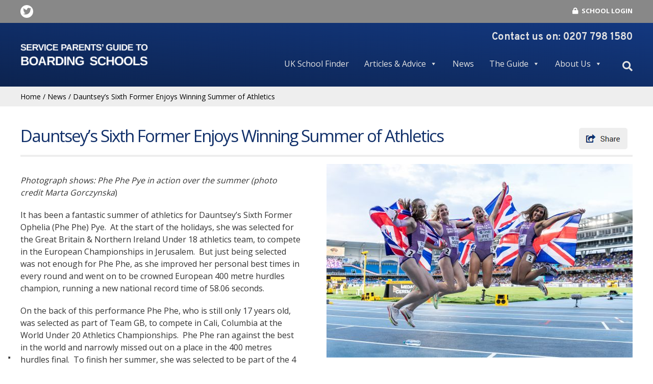

--- FILE ---
content_type: text/html; charset=UTF-8
request_url: https://serviceschools.co.uk/news/dauntseys-sixth-former-enjoys-winning-summer-of-athletics/
body_size: 28002
content:
<!doctype html>
<html lang="en-GB" class="no-js">
	<head><meta charset="UTF-8"><script>if(navigator.userAgent.match(/MSIE|Internet Explorer/i)||navigator.userAgent.match(/Trident\/7\..*?rv:11/i)){var href=document.location.href;if(!href.match(/[?&]nowprocket/)){if(href.indexOf("?")==-1){if(href.indexOf("#")==-1){document.location.href=href+"?nowprocket=1"}else{document.location.href=href.replace("#","?nowprocket=1#")}}else{if(href.indexOf("#")==-1){document.location.href=href+"&nowprocket=1"}else{document.location.href=href.replace("#","&nowprocket=1#")}}}}</script><script>(()=>{class RocketLazyLoadScripts{constructor(){this.v="2.0.4",this.userEvents=["keydown","keyup","mousedown","mouseup","mousemove","mouseover","mouseout","touchmove","touchstart","touchend","touchcancel","wheel","click","dblclick","input"],this.attributeEvents=["onblur","onclick","oncontextmenu","ondblclick","onfocus","onmousedown","onmouseenter","onmouseleave","onmousemove","onmouseout","onmouseover","onmouseup","onmousewheel","onscroll","onsubmit"]}async t(){this.i(),this.o(),/iP(ad|hone)/.test(navigator.userAgent)&&this.h(),this.u(),this.l(this),this.m(),this.k(this),this.p(this),this._(),await Promise.all([this.R(),this.L()]),this.lastBreath=Date.now(),this.S(this),this.P(),this.D(),this.O(),this.M(),await this.C(this.delayedScripts.normal),await this.C(this.delayedScripts.defer),await this.C(this.delayedScripts.async),await this.T(),await this.F(),await this.j(),await this.A(),window.dispatchEvent(new Event("rocket-allScriptsLoaded")),this.everythingLoaded=!0,this.lastTouchEnd&&await new Promise(t=>setTimeout(t,500-Date.now()+this.lastTouchEnd)),this.I(),this.H(),this.U(),this.W()}i(){this.CSPIssue=sessionStorage.getItem("rocketCSPIssue"),document.addEventListener("securitypolicyviolation",t=>{this.CSPIssue||"script-src-elem"!==t.violatedDirective||"data"!==t.blockedURI||(this.CSPIssue=!0,sessionStorage.setItem("rocketCSPIssue",!0))},{isRocket:!0})}o(){window.addEventListener("pageshow",t=>{this.persisted=t.persisted,this.realWindowLoadedFired=!0},{isRocket:!0}),window.addEventListener("pagehide",()=>{this.onFirstUserAction=null},{isRocket:!0})}h(){let t;function e(e){t=e}window.addEventListener("touchstart",e,{isRocket:!0}),window.addEventListener("touchend",function i(o){o.changedTouches[0]&&t.changedTouches[0]&&Math.abs(o.changedTouches[0].pageX-t.changedTouches[0].pageX)<10&&Math.abs(o.changedTouches[0].pageY-t.changedTouches[0].pageY)<10&&o.timeStamp-t.timeStamp<200&&(window.removeEventListener("touchstart",e,{isRocket:!0}),window.removeEventListener("touchend",i,{isRocket:!0}),"INPUT"===o.target.tagName&&"text"===o.target.type||(o.target.dispatchEvent(new TouchEvent("touchend",{target:o.target,bubbles:!0})),o.target.dispatchEvent(new MouseEvent("mouseover",{target:o.target,bubbles:!0})),o.target.dispatchEvent(new PointerEvent("click",{target:o.target,bubbles:!0,cancelable:!0,detail:1,clientX:o.changedTouches[0].clientX,clientY:o.changedTouches[0].clientY})),event.preventDefault()))},{isRocket:!0})}q(t){this.userActionTriggered||("mousemove"!==t.type||this.firstMousemoveIgnored?"keyup"===t.type||"mouseover"===t.type||"mouseout"===t.type||(this.userActionTriggered=!0,this.onFirstUserAction&&this.onFirstUserAction()):this.firstMousemoveIgnored=!0),"click"===t.type&&t.preventDefault(),t.stopPropagation(),t.stopImmediatePropagation(),"touchstart"===this.lastEvent&&"touchend"===t.type&&(this.lastTouchEnd=Date.now()),"click"===t.type&&(this.lastTouchEnd=0),this.lastEvent=t.type,t.composedPath&&t.composedPath()[0].getRootNode()instanceof ShadowRoot&&(t.rocketTarget=t.composedPath()[0]),this.savedUserEvents.push(t)}u(){this.savedUserEvents=[],this.userEventHandler=this.q.bind(this),this.userEvents.forEach(t=>window.addEventListener(t,this.userEventHandler,{passive:!1,isRocket:!0})),document.addEventListener("visibilitychange",this.userEventHandler,{isRocket:!0})}U(){this.userEvents.forEach(t=>window.removeEventListener(t,this.userEventHandler,{passive:!1,isRocket:!0})),document.removeEventListener("visibilitychange",this.userEventHandler,{isRocket:!0}),this.savedUserEvents.forEach(t=>{(t.rocketTarget||t.target).dispatchEvent(new window[t.constructor.name](t.type,t))})}m(){const t="return false",e=Array.from(this.attributeEvents,t=>"data-rocket-"+t),i="["+this.attributeEvents.join("],[")+"]",o="[data-rocket-"+this.attributeEvents.join("],[data-rocket-")+"]",s=(e,i,o)=>{o&&o!==t&&(e.setAttribute("data-rocket-"+i,o),e["rocket"+i]=new Function("event",o),e.setAttribute(i,t))};new MutationObserver(t=>{for(const n of t)"attributes"===n.type&&(n.attributeName.startsWith("data-rocket-")||this.everythingLoaded?n.attributeName.startsWith("data-rocket-")&&this.everythingLoaded&&this.N(n.target,n.attributeName.substring(12)):s(n.target,n.attributeName,n.target.getAttribute(n.attributeName))),"childList"===n.type&&n.addedNodes.forEach(t=>{if(t.nodeType===Node.ELEMENT_NODE)if(this.everythingLoaded)for(const i of[t,...t.querySelectorAll(o)])for(const t of i.getAttributeNames())e.includes(t)&&this.N(i,t.substring(12));else for(const e of[t,...t.querySelectorAll(i)])for(const t of e.getAttributeNames())this.attributeEvents.includes(t)&&s(e,t,e.getAttribute(t))})}).observe(document,{subtree:!0,childList:!0,attributeFilter:[...this.attributeEvents,...e]})}I(){this.attributeEvents.forEach(t=>{document.querySelectorAll("[data-rocket-"+t+"]").forEach(e=>{this.N(e,t)})})}N(t,e){const i=t.getAttribute("data-rocket-"+e);i&&(t.setAttribute(e,i),t.removeAttribute("data-rocket-"+e))}k(t){Object.defineProperty(HTMLElement.prototype,"onclick",{get(){return this.rocketonclick||null},set(e){this.rocketonclick=e,this.setAttribute(t.everythingLoaded?"onclick":"data-rocket-onclick","this.rocketonclick(event)")}})}S(t){function e(e,i){let o=e[i];e[i]=null,Object.defineProperty(e,i,{get:()=>o,set(s){t.everythingLoaded?o=s:e["rocket"+i]=o=s}})}e(document,"onreadystatechange"),e(window,"onload"),e(window,"onpageshow");try{Object.defineProperty(document,"readyState",{get:()=>t.rocketReadyState,set(e){t.rocketReadyState=e},configurable:!0}),document.readyState="loading"}catch(t){console.log("WPRocket DJE readyState conflict, bypassing")}}l(t){this.originalAddEventListener=EventTarget.prototype.addEventListener,this.originalRemoveEventListener=EventTarget.prototype.removeEventListener,this.savedEventListeners=[],EventTarget.prototype.addEventListener=function(e,i,o){o&&o.isRocket||!t.B(e,this)&&!t.userEvents.includes(e)||t.B(e,this)&&!t.userActionTriggered||e.startsWith("rocket-")||t.everythingLoaded?t.originalAddEventListener.call(this,e,i,o):(t.savedEventListeners.push({target:this,remove:!1,type:e,func:i,options:o}),"mouseenter"!==e&&"mouseleave"!==e||t.originalAddEventListener.call(this,e,t.savedUserEvents.push,o))},EventTarget.prototype.removeEventListener=function(e,i,o){o&&o.isRocket||!t.B(e,this)&&!t.userEvents.includes(e)||t.B(e,this)&&!t.userActionTriggered||e.startsWith("rocket-")||t.everythingLoaded?t.originalRemoveEventListener.call(this,e,i,o):t.savedEventListeners.push({target:this,remove:!0,type:e,func:i,options:o})}}J(t,e){this.savedEventListeners=this.savedEventListeners.filter(i=>{let o=i.type,s=i.target||window;return e!==o||t!==s||(this.B(o,s)&&(i.type="rocket-"+o),this.$(i),!1)})}H(){EventTarget.prototype.addEventListener=this.originalAddEventListener,EventTarget.prototype.removeEventListener=this.originalRemoveEventListener,this.savedEventListeners.forEach(t=>this.$(t))}$(t){t.remove?this.originalRemoveEventListener.call(t.target,t.type,t.func,t.options):this.originalAddEventListener.call(t.target,t.type,t.func,t.options)}p(t){let e;function i(e){return t.everythingLoaded?e:e.split(" ").map(t=>"load"===t||t.startsWith("load.")?"rocket-jquery-load":t).join(" ")}function o(o){function s(e){const s=o.fn[e];o.fn[e]=o.fn.init.prototype[e]=function(){return this[0]===window&&t.userActionTriggered&&("string"==typeof arguments[0]||arguments[0]instanceof String?arguments[0]=i(arguments[0]):"object"==typeof arguments[0]&&Object.keys(arguments[0]).forEach(t=>{const e=arguments[0][t];delete arguments[0][t],arguments[0][i(t)]=e})),s.apply(this,arguments),this}}if(o&&o.fn&&!t.allJQueries.includes(o)){const e={DOMContentLoaded:[],"rocket-DOMContentLoaded":[]};for(const t in e)document.addEventListener(t,()=>{e[t].forEach(t=>t())},{isRocket:!0});o.fn.ready=o.fn.init.prototype.ready=function(i){function s(){parseInt(o.fn.jquery)>2?setTimeout(()=>i.bind(document)(o)):i.bind(document)(o)}return"function"==typeof i&&(t.realDomReadyFired?!t.userActionTriggered||t.fauxDomReadyFired?s():e["rocket-DOMContentLoaded"].push(s):e.DOMContentLoaded.push(s)),o([])},s("on"),s("one"),s("off"),t.allJQueries.push(o)}e=o}t.allJQueries=[],o(window.jQuery),Object.defineProperty(window,"jQuery",{get:()=>e,set(t){o(t)}})}P(){const t=new Map;document.write=document.writeln=function(e){const i=document.currentScript,o=document.createRange(),s=i.parentElement;let n=t.get(i);void 0===n&&(n=i.nextSibling,t.set(i,n));const c=document.createDocumentFragment();o.setStart(c,0),c.appendChild(o.createContextualFragment(e)),s.insertBefore(c,n)}}async R(){return new Promise(t=>{this.userActionTriggered?t():this.onFirstUserAction=t})}async L(){return new Promise(t=>{document.addEventListener("DOMContentLoaded",()=>{this.realDomReadyFired=!0,t()},{isRocket:!0})})}async j(){return this.realWindowLoadedFired?Promise.resolve():new Promise(t=>{window.addEventListener("load",t,{isRocket:!0})})}M(){this.pendingScripts=[];this.scriptsMutationObserver=new MutationObserver(t=>{for(const e of t)e.addedNodes.forEach(t=>{"SCRIPT"!==t.tagName||t.noModule||t.isWPRocket||this.pendingScripts.push({script:t,promise:new Promise(e=>{const i=()=>{const i=this.pendingScripts.findIndex(e=>e.script===t);i>=0&&this.pendingScripts.splice(i,1),e()};t.addEventListener("load",i,{isRocket:!0}),t.addEventListener("error",i,{isRocket:!0}),setTimeout(i,1e3)})})})}),this.scriptsMutationObserver.observe(document,{childList:!0,subtree:!0})}async F(){await this.X(),this.pendingScripts.length?(await this.pendingScripts[0].promise,await this.F()):this.scriptsMutationObserver.disconnect()}D(){this.delayedScripts={normal:[],async:[],defer:[]},document.querySelectorAll("script[type$=rocketlazyloadscript]").forEach(t=>{t.hasAttribute("data-rocket-src")?t.hasAttribute("async")&&!1!==t.async?this.delayedScripts.async.push(t):t.hasAttribute("defer")&&!1!==t.defer||"module"===t.getAttribute("data-rocket-type")?this.delayedScripts.defer.push(t):this.delayedScripts.normal.push(t):this.delayedScripts.normal.push(t)})}async _(){await this.L();let t=[];document.querySelectorAll("script[type$=rocketlazyloadscript][data-rocket-src]").forEach(e=>{let i=e.getAttribute("data-rocket-src");if(i&&!i.startsWith("data:")){i.startsWith("//")&&(i=location.protocol+i);try{const o=new URL(i).origin;o!==location.origin&&t.push({src:o,crossOrigin:e.crossOrigin||"module"===e.getAttribute("data-rocket-type")})}catch(t){}}}),t=[...new Map(t.map(t=>[JSON.stringify(t),t])).values()],this.Y(t,"preconnect")}async G(t){if(await this.K(),!0!==t.noModule||!("noModule"in HTMLScriptElement.prototype))return new Promise(e=>{let i;function o(){(i||t).setAttribute("data-rocket-status","executed"),e()}try{if(navigator.userAgent.includes("Firefox/")||""===navigator.vendor||this.CSPIssue)i=document.createElement("script"),[...t.attributes].forEach(t=>{let e=t.nodeName;"type"!==e&&("data-rocket-type"===e&&(e="type"),"data-rocket-src"===e&&(e="src"),i.setAttribute(e,t.nodeValue))}),t.text&&(i.text=t.text),t.nonce&&(i.nonce=t.nonce),i.hasAttribute("src")?(i.addEventListener("load",o,{isRocket:!0}),i.addEventListener("error",()=>{i.setAttribute("data-rocket-status","failed-network"),e()},{isRocket:!0}),setTimeout(()=>{i.isConnected||e()},1)):(i.text=t.text,o()),i.isWPRocket=!0,t.parentNode.replaceChild(i,t);else{const i=t.getAttribute("data-rocket-type"),s=t.getAttribute("data-rocket-src");i?(t.type=i,t.removeAttribute("data-rocket-type")):t.removeAttribute("type"),t.addEventListener("load",o,{isRocket:!0}),t.addEventListener("error",i=>{this.CSPIssue&&i.target.src.startsWith("data:")?(console.log("WPRocket: CSP fallback activated"),t.removeAttribute("src"),this.G(t).then(e)):(t.setAttribute("data-rocket-status","failed-network"),e())},{isRocket:!0}),s?(t.fetchPriority="high",t.removeAttribute("data-rocket-src"),t.src=s):t.src="data:text/javascript;base64,"+window.btoa(unescape(encodeURIComponent(t.text)))}}catch(i){t.setAttribute("data-rocket-status","failed-transform"),e()}});t.setAttribute("data-rocket-status","skipped")}async C(t){const e=t.shift();return e?(e.isConnected&&await this.G(e),this.C(t)):Promise.resolve()}O(){this.Y([...this.delayedScripts.normal,...this.delayedScripts.defer,...this.delayedScripts.async],"preload")}Y(t,e){this.trash=this.trash||[];let i=!0;var o=document.createDocumentFragment();t.forEach(t=>{const s=t.getAttribute&&t.getAttribute("data-rocket-src")||t.src;if(s&&!s.startsWith("data:")){const n=document.createElement("link");n.href=s,n.rel=e,"preconnect"!==e&&(n.as="script",n.fetchPriority=i?"high":"low"),t.getAttribute&&"module"===t.getAttribute("data-rocket-type")&&(n.crossOrigin=!0),t.crossOrigin&&(n.crossOrigin=t.crossOrigin),t.integrity&&(n.integrity=t.integrity),t.nonce&&(n.nonce=t.nonce),o.appendChild(n),this.trash.push(n),i=!1}}),document.head.appendChild(o)}W(){this.trash.forEach(t=>t.remove())}async T(){try{document.readyState="interactive"}catch(t){}this.fauxDomReadyFired=!0;try{await this.K(),this.J(document,"readystatechange"),document.dispatchEvent(new Event("rocket-readystatechange")),await this.K(),document.rocketonreadystatechange&&document.rocketonreadystatechange(),await this.K(),this.J(document,"DOMContentLoaded"),document.dispatchEvent(new Event("rocket-DOMContentLoaded")),await this.K(),this.J(window,"DOMContentLoaded"),window.dispatchEvent(new Event("rocket-DOMContentLoaded"))}catch(t){console.error(t)}}async A(){try{document.readyState="complete"}catch(t){}try{await this.K(),this.J(document,"readystatechange"),document.dispatchEvent(new Event("rocket-readystatechange")),await this.K(),document.rocketonreadystatechange&&document.rocketonreadystatechange(),await this.K(),this.J(window,"load"),window.dispatchEvent(new Event("rocket-load")),await this.K(),window.rocketonload&&window.rocketonload(),await this.K(),this.allJQueries.forEach(t=>t(window).trigger("rocket-jquery-load")),await this.K(),this.J(window,"pageshow");const t=new Event("rocket-pageshow");t.persisted=this.persisted,window.dispatchEvent(t),await this.K(),window.rocketonpageshow&&window.rocketonpageshow({persisted:this.persisted})}catch(t){console.error(t)}}async K(){Date.now()-this.lastBreath>45&&(await this.X(),this.lastBreath=Date.now())}async X(){return document.hidden?new Promise(t=>setTimeout(t)):new Promise(t=>requestAnimationFrame(t))}B(t,e){return e===document&&"readystatechange"===t||(e===document&&"DOMContentLoaded"===t||(e===window&&"DOMContentLoaded"===t||(e===window&&"load"===t||e===window&&"pageshow"===t)))}static run(){(new RocketLazyLoadScripts).t()}}RocketLazyLoadScripts.run()})();</script>
		
		
		<link href="//www.google-analytics.com" rel="dns-prefetch">
        <link href="https://serviceschools.co.uk/wp-content/themes/ssg/img/icons/favicon.ico" rel="shortcut icon">
        <link href="https://serviceschools.co.uk/wp-content/themes/ssg/img/icons/touch.png" rel="apple-touch-icon-precomposed">

        <link data-minify="1" href="https://serviceschools.co.uk/wp-content/cache/min/1/releases/v5.0.6/css/all.css?ver=1754047843" data-rocket-async="style" as="style" onload="this.onload=null;this.rel='stylesheet'" onerror="this.removeAttribute('data-rocket-async')"  rel="preload">
		<meta http-equiv="X-UA-Compatible" content="IE=edge,chrome=1">
		<meta name="viewport" content="width=device-width, initial-scale=1.0">
		<meta name="description" content="Helping Armed Forces personnel choose a UK boarding school, using the Continuity of Education Allowance (CEA) available to them.">
		<meta name="msvalidate.01" content="6A256BC00C1F8FC3DD4AE087512538EF" />
		<script type="rocketlazyloadscript" data-rocket-src="https://serviceschools.co.uk/wp-content/themes/ssg/js/jquery-3.3.1.min.js" data-rocket-defer defer></script>
		<script type="rocketlazyloadscript" data-minify="1" data-rocket-src="https://serviceschools.co.uk/wp-content/cache/min/1/wp-content/themes/ssg/js/jquery-ui.js?ver=1754047843" data-rocket-defer defer></script>
		<link data-minify="1" rel="preload" href="https://serviceschools.co.uk/wp-content/cache/background-css/1/serviceschools.co.uk/wp-content/cache/min/1/wp-content/themes/ssg/css/jquery-ui.css?ver=1754047843&wpr_t=1768767578" data-rocket-async="style" as="style" onload="this.onload=null;this.rel='stylesheet'" onerror="this.removeAttribute('data-rocket-async')" >
	<script type="rocketlazyloadscript" data-minify="1" data-rocket-type="text/javascript" data-rocket-src="https://serviceschools.co.uk/wp-content/cache/min/1/wp-content/themes/ssg/js/jquery.fancybox-1.3.4.pack.js?ver=1754047843" data-rocket-defer defer></script>
        <link data-minify="1" rel="preload" href="https://serviceschools.co.uk/wp-content/cache/background-css/1/serviceschools.co.uk/wp-content/cache/min/1/wp-content/themes/ssg/css/jquery.fancybox-1.3.4.css?ver=1754047843&wpr_t=1768767578" data-rocket-async="style" as="style" onload="this.onload=null;this.rel='stylesheet'" onerror="this.removeAttribute('data-rocket-async')"  type="text/css" media="screen" />
        <meta name="google-site-verification" content="fI7zDZmLVaXxphtozro6d7KySSHjUQFQDnkOr-HPLRs" />
	
					<script type="text/javascript" class="_iub_cs_skip">
				var _iub = _iub || {};
				_iub.csConfiguration = _iub.csConfiguration || {};
				_iub.csConfiguration.siteId = "3387904";
				_iub.csConfiguration.cookiePolicyId = "27808959";
							</script>
			<script class="_iub_cs_skip" src="https://cs.iubenda.com/autoblocking/3387904.js" fetchpriority="low"></script>
			<meta name='robots' content='index, follow, max-image-preview:large, max-snippet:-1, max-video-preview:-1' />

	<!-- This site is optimized with the Yoast SEO plugin v26.7 - https://yoast.com/wordpress/plugins/seo/ -->
	<title>Dauntsey’s Sixth Former Enjoys Winning Summer of Athletics - The Service Parents&#039; Guide to Boarding Schools</title>
<style id="rocket-critical-css">.fa,.fab,.fas{-moz-osx-font-smoothing:grayscale;-webkit-font-smoothing:antialiased;display:inline-block;font-style:normal;font-variant:normal;text-rendering:auto;line-height:1}.fa-bars:before{content:"\f0c9"}.fa-lock:before{content:"\f023"}.fa-search:before{content:"\f002"}.fa-twitter:before{content:"\f099"}@font-face{font-display:swap;font-family:Font Awesome\ 5 Brands;font-style:normal;font-weight:400;src:url(https://use.fontawesome.com/releases/v5.0.6/webfonts/fa-brands-400.eot);src:url(https://use.fontawesome.com/releases/v5.0.6/webfonts/fa-brands-400.eot?#iefix) format("embedded-opentype"),url(https://use.fontawesome.com/releases/v5.0.6/webfonts/fa-brands-400.woff2) format("woff2"),url(https://use.fontawesome.com/releases/v5.0.6/webfonts/fa-brands-400.woff) format("woff"),url(https://use.fontawesome.com/releases/v5.0.6/webfonts/fa-brands-400.ttf) format("truetype"),url(https://use.fontawesome.com/releases/v5.0.6/webfonts/fa-brands-400.svg#fontawesome) format("svg")}.fab{font-family:Font Awesome\ 5 Brands}@font-face{font-display:swap;font-family:Font Awesome\ 5 Free;font-style:normal;font-weight:400;src:url(https://use.fontawesome.com/releases/v5.0.6/webfonts/fa-regular-400.eot);src:url(https://use.fontawesome.com/releases/v5.0.6/webfonts/fa-regular-400.eot?#iefix) format("embedded-opentype"),url(https://use.fontawesome.com/releases/v5.0.6/webfonts/fa-regular-400.woff2) format("woff2"),url(https://use.fontawesome.com/releases/v5.0.6/webfonts/fa-regular-400.woff) format("woff"),url(https://use.fontawesome.com/releases/v5.0.6/webfonts/fa-regular-400.ttf) format("truetype"),url(https://use.fontawesome.com/releases/v5.0.6/webfonts/fa-regular-400.svg#fontawesome) format("svg")}@font-face{font-display:swap;font-family:Font Awesome\ 5 Free;font-style:normal;font-weight:900;src:url(https://use.fontawesome.com/releases/v5.0.6/webfonts/fa-solid-900.eot);src:url(https://use.fontawesome.com/releases/v5.0.6/webfonts/fa-solid-900.eot?#iefix) format("embedded-opentype"),url(https://use.fontawesome.com/releases/v5.0.6/webfonts/fa-solid-900.woff2) format("woff2"),url(https://use.fontawesome.com/releases/v5.0.6/webfonts/fa-solid-900.woff) format("woff"),url(https://use.fontawesome.com/releases/v5.0.6/webfonts/fa-solid-900.ttf) format("truetype"),url(https://use.fontawesome.com/releases/v5.0.6/webfonts/fa-solid-900.svg#fontawesome) format("svg")}.fa,.fas{font-family:Font Awesome\ 5 Free}.fa,.fas{font-weight:900}ul{box-sizing:border-box}:root{--wp--preset--font-size--normal:16px;--wp--preset--font-size--huge:42px}#mega-menu-wrap-header-menu,#mega-menu-wrap-header-menu #mega-menu-header-menu,#mega-menu-wrap-header-menu #mega-menu-header-menu ul.mega-sub-menu,#mega-menu-wrap-header-menu #mega-menu-header-menu li.mega-menu-item,#mega-menu-wrap-header-menu #mega-menu-header-menu a.mega-menu-link{border-radius:0;box-shadow:none;background:none;border:0;bottom:auto;box-sizing:border-box;clip:auto;color:#666;display:block;float:none;font-family:inherit;font-size:14px;height:auto;left:auto;line-height:1.7;list-style-type:none;margin:0;min-height:auto;max-height:none;min-width:auto;max-width:none;opacity:1;outline:none;overflow:visible;padding:0;position:relative;right:auto;text-align:left;text-decoration:none;text-indent:0;text-transform:none;transform:none;top:auto;vertical-align:baseline;visibility:inherit;width:auto;word-wrap:break-word;white-space:normal}#mega-menu-wrap-header-menu:before,#mega-menu-wrap-header-menu #mega-menu-header-menu:before,#mega-menu-wrap-header-menu #mega-menu-header-menu ul.mega-sub-menu:before,#mega-menu-wrap-header-menu #mega-menu-header-menu li.mega-menu-item:before,#mega-menu-wrap-header-menu #mega-menu-header-menu a.mega-menu-link:before,#mega-menu-wrap-header-menu:after,#mega-menu-wrap-header-menu #mega-menu-header-menu:after,#mega-menu-wrap-header-menu #mega-menu-header-menu ul.mega-sub-menu:after,#mega-menu-wrap-header-menu #mega-menu-header-menu li.mega-menu-item:after,#mega-menu-wrap-header-menu #mega-menu-header-menu a.mega-menu-link:after{display:none}#mega-menu-wrap-header-menu{border-radius:0}@media only screen and (min-width:768px){#mega-menu-wrap-header-menu{background:rgba(241,241,241,0)}}#mega-menu-wrap-header-menu #mega-menu-header-menu{visibility:visible;text-align:left;padding:0px 0px 0px 0px}#mega-menu-wrap-header-menu #mega-menu-header-menu a.mega-menu-link{display:inline}#mega-menu-wrap-header-menu #mega-menu-header-menu p{margin-bottom:10px}#mega-menu-wrap-header-menu #mega-menu-header-menu img{max-width:100%}#mega-menu-wrap-header-menu #mega-menu-header-menu li.mega-menu-item>ul.mega-sub-menu{display:block;visibility:hidden;opacity:1}@media only screen and (max-width:767px){#mega-menu-wrap-header-menu #mega-menu-header-menu li.mega-menu-item>ul.mega-sub-menu{display:none;visibility:visible;opacity:1}}@media only screen and (min-width:768px){#mega-menu-wrap-header-menu #mega-menu-header-menu[data-effect="fade_up"] li.mega-menu-item.mega-menu-megamenu>ul.mega-sub-menu,#mega-menu-wrap-header-menu #mega-menu-header-menu[data-effect="fade_up"] li.mega-menu-item.mega-menu-flyout ul.mega-sub-menu{opacity:0;transform:translate(0,10px)}}#mega-menu-wrap-header-menu #mega-menu-header-menu li.mega-menu-item a.mega-menu-link:before{display:inline-block;font:inherit;font-family:dashicons;position:static;margin:0 6px 0 0px;vertical-align:top;-webkit-font-smoothing:antialiased;-moz-osx-font-smoothing:grayscale;color:inherit;background:transparent;height:auto;width:auto;top:auto}#mega-menu-wrap-header-menu #mega-menu-header-menu>li.mega-menu-megamenu.mega-menu-item{position:static}#mega-menu-wrap-header-menu #mega-menu-header-menu>li.mega-menu-item{margin:0 0px 0 0;display:inline-block;height:auto;vertical-align:middle}#mega-menu-wrap-header-menu #mega-menu-header-menu>li.mega-menu-item>a.mega-menu-link{line-height:40px;height:40px;padding:12px 15px 12px 15px;vertical-align:baseline;width:auto;display:block;color:#e3e3e3;text-transform:none;text-decoration:none;text-align:left;text-decoration:none;background:rgba(0,0,0,0);border:0;border-radius:0;font-family:inherit;font-size:16px;font-weight:normal;outline:none}@media only screen and (max-width:767px){#mega-menu-wrap-header-menu #mega-menu-header-menu>li.mega-menu-item{display:list-item;margin:0;clear:both;border:0}#mega-menu-wrap-header-menu #mega-menu-header-menu>li.mega-menu-item>a.mega-menu-link{border-radius:0;border:0;margin:0;line-height:40px;height:40px;padding:0 10px;background:transparent;text-align:left;color:#fff;font-size:14px}}#mega-menu-wrap-header-menu #mega-menu-header-menu>li.mega-menu-megamenu>ul.mega-sub-menu{z-index:999;border-radius:0;background:#f1f1f1;border:0;padding:0px 0px 0px 0px;position:absolute;width:100%;max-width:none;left:0}@media only screen and (max-width:767px){#mega-menu-wrap-header-menu #mega-menu-header-menu>li.mega-menu-megamenu>ul.mega-sub-menu{float:left;position:static;width:100%}}@media only screen and (min-width:768px){#mega-menu-wrap-header-menu #mega-menu-header-menu>li.mega-menu-megamenu>ul.mega-sub-menu li.mega-menu-columns-1-of-3{width:33.33333%}}#mega-menu-wrap-header-menu #mega-menu-header-menu>li.mega-menu-megamenu>ul.mega-sub-menu>li.mega-menu-item{color:#666;font-family:inherit;font-size:14px;display:block;float:left;clear:none;padding:15px 15px 15px 15px;vertical-align:top}@media only screen and (max-width:767px){#mega-menu-wrap-header-menu #mega-menu-header-menu>li.mega-menu-megamenu>ul.mega-sub-menu{border:0;padding:10px;border-radius:0}#mega-menu-wrap-header-menu #mega-menu-header-menu>li.mega-menu-megamenu>ul.mega-sub-menu>li.mega-menu-item{width:50%}#mega-menu-wrap-header-menu #mega-menu-header-menu>li.mega-menu-megamenu>ul.mega-sub-menu>li:nth-child(odd){clear:left}}#mega-menu-wrap-header-menu #mega-menu-header-menu>li.mega-menu-flyout ul.mega-sub-menu{z-index:999;position:absolute;width:150px;max-width:none;padding:0px 0px 0px 0px;border:0;background:#f1f1f1;border-radius:0}@media only screen and (max-width:767px){#mega-menu-wrap-header-menu #mega-menu-header-menu>li.mega-menu-flyout ul.mega-sub-menu{float:left;position:static;width:100%;padding:0;border:0;border-radius:0}}@media only screen and (max-width:767px){#mega-menu-wrap-header-menu #mega-menu-header-menu>li.mega-menu-flyout ul.mega-sub-menu li.mega-menu-item{clear:both}}#mega-menu-wrap-header-menu #mega-menu-header-menu>li.mega-menu-flyout ul.mega-sub-menu li.mega-menu-item a.mega-menu-link{display:block;background:#f1f1f1;color:#666;font-family:inherit;font-size:14px;font-weight:normal;padding:0px 10px 0px 10px;line-height:35px;text-decoration:none;text-transform:none;vertical-align:baseline}#mega-menu-wrap-header-menu #mega-menu-header-menu>li.mega-menu-flyout ul.mega-sub-menu li.mega-menu-item:first-child>a.mega-menu-link{border-top-left-radius:0px;border-top-right-radius:0px}@media only screen and (max-width:767px){#mega-menu-wrap-header-menu #mega-menu-header-menu>li.mega-menu-flyout ul.mega-sub-menu li.mega-menu-item:first-child>a.mega-menu-link{border-top-left-radius:0;border-top-right-radius:0}}#mega-menu-wrap-header-menu #mega-menu-header-menu>li.mega-menu-flyout ul.mega-sub-menu li.mega-menu-item:last-child>a.mega-menu-link{border-bottom-right-radius:0px;border-bottom-left-radius:0px}@media only screen and (max-width:767px){#mega-menu-wrap-header-menu #mega-menu-header-menu>li.mega-menu-flyout ul.mega-sub-menu li.mega-menu-item:last-child>a.mega-menu-link{border-bottom-right-radius:0;border-bottom-left-radius:0}}#mega-menu-wrap-header-menu #mega-menu-header-menu li.mega-menu-item-has-children>a.mega-menu-link>span.mega-indicator:after{content:'\f140';font-family:dashicons;font-weight:normal;display:inline-block;margin:0 0 0 6px;vertical-align:top;-webkit-font-smoothing:antialiased;-moz-osx-font-smoothing:grayscale;transform:rotate(0);color:inherit;position:relative;background:transparent;height:auto;width:auto;right:auto;line-height:inherit}#mega-menu-wrap-header-menu #mega-menu-header-menu li.mega-menu-item-has-children>a.mega-menu-link>span.mega-indicator{display:inline;height:auto;width:auto;background:transparent;position:relative;left:auto;min-width:auto;line-height:inherit;color:inherit;font-size:inherit;padding:0}@media only screen and (max-width:767px){#mega-menu-wrap-header-menu #mega-menu-header-menu li.mega-menu-item-has-children>a.mega-menu-link>span.mega-indicator{float:right}}@media only screen and (max-width:767px){#mega-menu-wrap-header-menu:after{content:"";display:table;clear:both}}#mega-menu-wrap-header-menu .mega-menu-toggle{display:none;z-index:1;background:rgba(0,0,0,0);border-radius:2px 2px 2px 2px;line-height:40px;height:40px;text-align:left;outline:none;white-space:nowrap}@media only screen and (max-width:767px){#mega-menu-wrap-header-menu .mega-menu-toggle{display:-webkit-box;display:-ms-flexbox;display:-webkit-flex;display:flex}}#mega-menu-wrap-header-menu .mega-menu-toggle .mega-toggle-blocks-left,#mega-menu-wrap-header-menu .mega-menu-toggle .mega-toggle-blocks-center,#mega-menu-wrap-header-menu .mega-menu-toggle .mega-toggle-blocks-right{display:-webkit-box;display:-ms-flexbox;display:-webkit-flex;display:flex;-ms-flex-preferred-size:33.33%;-webkit-flex-basis:33.33%;flex-basis:33.33%}#mega-menu-wrap-header-menu .mega-menu-toggle .mega-toggle-blocks-left{-webkit-box-flex:1;-ms-flex:1;-webkit-flex:1;flex:1;-webkit-box-pack:start;-ms-flex-pack:start;-webkit-justify-content:flex-start;justify-content:flex-start}#mega-menu-wrap-header-menu .mega-menu-toggle .mega-toggle-blocks-center{-webkit-box-pack:center;-ms-flex-pack:center;-webkit-justify-content:center;justify-content:center}#mega-menu-wrap-header-menu .mega-menu-toggle .mega-toggle-blocks-right{-webkit-box-flex:1;-ms-flex:1;-webkit-flex:1;flex:1;-webkit-box-pack:end;-ms-flex-pack:end;-webkit-justify-content:flex-end;justify-content:flex-end}#mega-menu-wrap-header-menu .mega-menu-toggle .mega-toggle-blocks-right .mega-toggle-block{margin-right:6px}#mega-menu-wrap-header-menu .mega-menu-toggle .mega-toggle-blocks-right .mega-toggle-block:only-child{margin-left:6px}#mega-menu-wrap-header-menu .mega-menu-toggle .mega-toggle-block{display:-webkit-box;display:-ms-flexbox;display:-webkit-flex;display:flex;height:100%;outline:0;-webkit-align-self:center;-ms-flex-item-align:center;align-self:center;-ms-flex-negative:0;-webkit-flex-shrink:0;flex-shrink:0}@media only screen and (max-width:767px){#mega-menu-wrap-header-menu .mega-menu-toggle+#mega-menu-header-menu{background:#222;padding:0px 0px 0px 0px;display:none}}#mega-menu-wrap-header-menu .mega-menu-toggle .mega-toggle-block-1:after{content:'\f333';font-family:'dashicons';font-size:45px;color:#fff;margin:0 0 0 5px}#mega-menu-wrap-header-menu .mega-menu-toggle .mega-toggle-block-1 .mega-toggle-label{color:#fff;font-size:14px}#mega-menu-wrap-header-menu .mega-menu-toggle .mega-toggle-block-1 .mega-toggle-label .mega-toggle-label-open{display:none}#mega-menu-wrap-header-menu .mega-menu-toggle .mega-toggle-block-1 .mega-toggle-label .mega-toggle-label-closed{display:inline}#mega-menu-wrap-header-menu{clear:both}#mega-menu-wrap-header-menu{clear:none!important;float:left}#mega-menu-wrap-header-menu #mega-menu-header-menu li.mega-menu-item-has-children>a.mega-menu-link::after{display:none!important}#mega-menu-wrap-header-menu #mega-menu-header-menu>li.mega-menu-item>a.mega-menu-link{line-height:15px}*{margin:0px;padding:0px;box-sizing:border-box;outline:0}body{font-family:'Open Sans',sans-serif,'Roboto',sans-serif;font-size:14px}a{color:initial;text-decoration:none}ul{margin:0px;padding:0px}ul{list-style:none}h1{font-weight:300;font-size:45px;margin:5px 0px}h2{font-size:25px;font-weight:300;margin:5px 0px}p{margin:5px 0px}input{font-family:'Barlow',sans-serif}input[type=text]{border:0px;width:100%;height:40px;padding:10px;box-sizing:border-box}.container{width:1200px;margin:0 auto}.clear{clear:both}header{width:100%;float:left;position:relative;z-index:9;background:white}header .container{position:relative}header .top-bar{width:100%;float:left;padding:10px 0;line-height:22px;background:#888888}header .top-bar .social{float:left}header .top-bar .social a{font-size:16px;color:#888888;margin-right:5px}header .top-bar .social i{width:25px;height:25px;background:#FFF;text-align:center;line-height:25px;border-radius:50%}header .s-add{float:right;color:#FFF;font-family:'Open Sans',sans-serif;font-weight:600;font-size:13px}header .s-add a{color:#FFF;font-family:'Open Sans',sans-serif;font-weight:600;font-size:13px;margin-left:20px}header .s-add i{margin-right:4px}header .logo{float:left;padding-bottom:30px}header nav{float:right;margin-top:20px}header nav ul{float:left}header nav ul li{list-style:none;display:inline-block;vertical-align:top;position:relative}header nav ul li a{font-weight:500;font-size:16px;color:#e3e3e3;background:border-box}header nav ul li ul li a{color:#888888;font-size:15px;font-weight:400!important;line-height:17px;border-bottom:1px solid #ccc;width:100%;float:left;padding-bottom:8px;padding-top:8px}header nav ul li ul li{float:left;width:100%}.header-main{float:left;width:100%;background:linear-gradient(to top right,#0c234f,#133880);padding-bottom:0;text-align:right}.contact-on{text-align:right;font-family:'Overpass',sans-serif;font-size:20px;font-weight:700;margin-top:15px;color:#e3e3e3;float:left;width:100%}.contact-on a{color:#e3e3e3}header .search-area{float:right;width:230px;display:none;position:absolute;z-index:9;right:0px;background:white;border-radius:2px;top:160px}header .search-area input{width:100%;background:var(--wpr-bg-16f9f497-2fe4-406a-8746-14926b32a795) no-repeat;background-position:right center;padding:10px 10px;font-size:13px;background-position-x:95%;border:1px solid #fff}.mega-toggle-blocks-center,.mega-toggle-blocks-left{display:none!important}header .search-toggle{float:right;padding:10px 0px 10px 25px;font-size:20px;color:#e3e3e3}.banner-martket{width:100%;float:left;text-align:center}.post-container{width:100%;float:left;padding-top:30px;padding-bottom:100px}.post-container .title h1{float:left;color:#102f69;letter-spacing:-2px;font-weight:500}.post-container .title a{background:#eeeeee;padding:13px 14px;border-radius:5px;font-size:15px;float:left;position:relative;color:#333333;font-weight:500;margin-right:10px}.post-container .title hr{clear:both;border:2px solid #eeeeee;margin:10px 0px;display:inline-block;width:100%}.post-container p{font-size:16px;line-height:24px;margin:20px 0px;color:#333333}.align-right{float:right;margin-left:50px;margin-bottom:50px}.breadcrumbs{padding:10px 0px;width:100%;float:left;background:#eeeeee}.banner-martket.newspage{border:none}.intropart{color:#666666!important;font-size:20px!important;margin:20px 0px!important;line-height:30px!important;font-weight:300;font-family:'Roboto',sans-serif}.subscribe input{border:0px;font-size:16px;padding:16px 30px;width:411px!important;border-radius:50px;margin-left:10px;background:var(--wpr-bg-17a30d72-0d7d-4ad9-a8e2-8fbc5eb46ca2) no-repeat;background-position:right center;background-position-x:90%;background-color:#393939;text-align:left}:-ms-input-placeholder{color:#cccccc}::-ms-input-placeholder{color:#cccccc}.mc4wp-form .mc4wp-form-fields input:last-child{display:none}.addtoany_content_top{display:none}.addtoany_list.a2a_kit_size_32 a{padding:0}input[type="text"]{border:0px;width:100%;height:40px;padding:10px;box-sizing:border-box}.addtoany_list.a2a_kit_size_32 a{font-size:32px;float:right;margin-top:12px!important}.alignleft{float:left;padding-right:15px}#mega-menu-wrap-header-menu #mega-menu-header-menu>li.mega-menu-megamenu>ul.mega-sub-menu{width:867px!important;left:-244px!important;right:inherit!important;top:57px;border-bottom:10px solid #123476;background:#fff!important}#mega-menu-wrap-header-menu #mega-menu-header-menu>li.mega-menu-item>a.mega-menu-link{padding:12px 15px 37px 15px!important;height:auto!important}#mega-menu-wrap-header-menu #mega-menu-header-menu>li.mega-menu-flyout ul.mega-sub-menu{background:#fff!important;border-bottom:10px solid #123476;background:#fff!important}#mega-menu-wrap-header-menu #mega-menu-header-menu>li.mega-menu-flyout ul.mega-sub-menu li a{background:#fff!important;padding:5px 10px!important}#mega-menu-wrap-header-menu #mega-menu-header-menu[data-effect="fade_up"] li.mega-menu-item.mega-menu-megamenu>ul.mega-sub-menu{margin-top:0!important}ul.mega-sub-menu #mega-menu-item-custom_html-2 a{border:none!important}ul.mega-sub-menu #mega-menu-item-custom_html-2 h3 a{color:#12367c;font-size:17px;font-weight:700!important}.menu-toggle{display:none}@media (max-width:1200px){.container{width:100%;padding:0px 10px;box-sizing:border-box}.post-container .title h1{font-size:35px}.post-container .title a{top:5px}}@media (max-width:979px){header .logo img{width:200px}header nav ul li a{font-size:15px}.post-container .align-right{width:400px;margin-left:30px;margin-bottom:20px}#mega-menu-wrap-header-menu #mega-menu-header-menu>li.mega-menu-item>a.mega-menu-link{padding:12px 8px 37px 8px!important}.contact-on{font-size:15px;margin-top:25px}#mega-menu-wrap-header-menu #mega-menu-header-menu>li.mega-menu-item>a.mega-menu-link{padding-bottom:25px!important}#mega-menu-wrap-header-menu #mega-menu-header-menu>li.mega-menu-megamenu>ul.mega-sub-menu{width:700px!important}header nav ul li ul li a{font-size:13px!important}header nav ul li a{font-size:14px!important}}@media (max-width:767px){header .logo{margin-top:20px}header .top-bar{display:none}header nav{margin-top:0px;padding:20px 0px 0px 0px}header nav ul{display:none;position:absolute;background:#fff;width:100%;top:73px;z-index:999;left:0;padding:10px 20px}header nav ul li{display:block;width:100%;clear:both;padding:10px;margin:0;border-bottom:1px dotted #ccc;text-align:left;border-right:0;overflow:auto}header nav ul li a{color:#888888}header nav ul li ul{display:none;position:static;width:100%;padding:10px;border-bottom:0}header nav ul ul li{padding:0;width:100%;margin:0;border-bottom:1px solid #123272}header nav ul ul li a{font-size:14px}header .search-toggle{padding:0px;display:inline-block;float:none;position:relative;top:-4px}header .search-area{top:73px}.menu-toggle{color:#fff;font-size:30px;display:inline-block;width:40px}.header-main{padding-bottom:15px}.contact-on{display:none}.post-container{padding-top:10px;padding-bottom:20px}.post-container .title{text-align:center;margin-bottom:20px}.post-container .title h1{font-size:30px;width:100%;letter-spacing:-1px}.post-container .title a{float:none;margin:0 auto 10px auto;display:inline-block;top:5px}.post-container .align-right{width:100%;margin:0px;margin-bottom:10px}.menu-toggle{display:none!important}#mega-menu-wrap-header-menu{float:right!important}header .logo{padding-bottom:0!important}header .search-toggle{top:6px!important;right:15px!important}#mega-menu-wrap-header-menu{position:static!important}#mega-menu-wrap-header-menu .mega-menu-toggle{display:inline-block!important;float:right!important;width:57px!important}#mega-menu-wrap-header-menu #mega-menu-header-menu>li.mega-menu-item>a.mega-menu-link{padding-bottom:13px!important}#mega-menu-item-custom_html-2{display:none!important}#mega-menu-item-custom_html-4 ul,#mega-menu-item-custom_html-3 ul{display:block!important}#mega-menu-wrap-header-menu #mega-menu-header-menu[data-effect="fade_up"] li.mega-menu-item.mega-menu-megamenu>ul.mega-sub-menu{width:100%!important;padding-top:0!important}#mega-menu-wrap-header-menu #mega-menu-header-menu>li.mega-menu-megamenu>ul.mega-sub-menu>li.mega-menu-item{width:100%!important;padding:0!important}#mega-menu-header-menu{overflow:scroll!important;position:fixed!important;top:70px!important;bottom:0!important}}@media (max-width:479px){.mc4wp-form input{margin-left:0!important;width:100%!important}header .logo img{width:175px!important}header .logo{margin-top:25px!important}}.addtoany_content{clear:both;margin:16px auto}.addtoany_list{display:inline;line-height:16px}.addtoany_list a{border:0;box-shadow:none;display:inline-block;font-size:16px;padding:0 4px;vertical-align:middle}.addtoany_list a img{border:0;display:inline-block;opacity:1;overflow:hidden;vertical-align:baseline}.addtoany_list.a2a_kit_size_32 a{font-size:32px}a.addtoany_share img{border:0;width:auto;height:auto}</style>
	<link rel="canonical" href="https://serviceschools.co.uk/news/dauntseys-sixth-former-enjoys-winning-summer-of-athletics/" />
	<meta property="og:locale" content="en_GB" />
	<meta property="og:type" content="article" />
	<meta property="og:title" content="Dauntsey’s Sixth Former Enjoys Winning Summer of Athletics - The Service Parents&#039; Guide to Boarding Schools" />
	<meta property="og:description" content="Photograph shows: Phe Phe Pye in action over the summer (photo credit Marta Gorczynska) It has been a fantastic summer of athletics for Dauntsey’s Sixth Former Ophelia (Phe Phe) Pye.  At the start of the holidays, she was selected for the Great Britain &amp; Northern Ireland Under 18 athletics team, to compete in the European... View Article" />
	<meta property="og:url" content="https://serviceschools.co.uk/news/dauntseys-sixth-former-enjoys-winning-summer-of-athletics/" />
	<meta property="og:site_name" content="The Service Parents&#039; Guide to Boarding Schools" />
	<meta property="og:image" content="https://serviceschools.co.uk/wp-content/uploads/2022/09/Phe-Phe-5-scaled.jpg" />
	<meta property="og:image:width" content="2560" />
	<meta property="og:image:height" content="1707" />
	<meta property="og:image:type" content="image/jpeg" />
	<meta name="twitter:card" content="summary_large_image" />
	<meta name="twitter:label1" content="Estimated reading time" />
	<meta name="twitter:data1" content="2 minutes" />
	<script type="application/ld+json" class="yoast-schema-graph">{"@context":"https://schema.org","@graph":[{"@type":"WebPage","@id":"https://serviceschools.co.uk/news/dauntseys-sixth-former-enjoys-winning-summer-of-athletics/","url":"https://serviceschools.co.uk/news/dauntseys-sixth-former-enjoys-winning-summer-of-athletics/","name":"Dauntsey’s Sixth Former Enjoys Winning Summer of Athletics - The Service Parents&#039; Guide to Boarding Schools","isPartOf":{"@id":"https://serviceschools.co.uk/#website"},"primaryImageOfPage":{"@id":"https://serviceschools.co.uk/news/dauntseys-sixth-former-enjoys-winning-summer-of-athletics/#primaryimage"},"image":{"@id":"https://serviceschools.co.uk/news/dauntseys-sixth-former-enjoys-winning-summer-of-athletics/#primaryimage"},"thumbnailUrl":"https://serviceschools.co.uk/wp-content/uploads/2022/09/Phe-Phe-5-scaled.jpg","datePublished":"2022-09-01T08:34:31+00:00","breadcrumb":{"@id":"https://serviceschools.co.uk/news/dauntseys-sixth-former-enjoys-winning-summer-of-athletics/#breadcrumb"},"inLanguage":"en-GB","potentialAction":[{"@type":"ReadAction","target":["https://serviceschools.co.uk/news/dauntseys-sixth-former-enjoys-winning-summer-of-athletics/"]}]},{"@type":"ImageObject","inLanguage":"en-GB","@id":"https://serviceschools.co.uk/news/dauntseys-sixth-former-enjoys-winning-summer-of-athletics/#primaryimage","url":"https://serviceschools.co.uk/wp-content/uploads/2022/09/Phe-Phe-5-scaled.jpg","contentUrl":"https://serviceschools.co.uk/wp-content/uploads/2022/09/Phe-Phe-5-scaled.jpg","width":2048,"height":1366},{"@type":"BreadcrumbList","@id":"https://serviceschools.co.uk/news/dauntseys-sixth-former-enjoys-winning-summer-of-athletics/#breadcrumb","itemListElement":[{"@type":"ListItem","position":1,"name":"Home","item":"https://serviceschools.co.uk/"},{"@type":"ListItem","position":2,"name":"News","item":"https://serviceschools.co.uk/news/"},{"@type":"ListItem","position":3,"name":"Dauntsey’s Sixth Former Enjoys Winning Summer of Athletics"}]},{"@type":"WebSite","@id":"https://serviceschools.co.uk/#website","url":"https://serviceschools.co.uk/","name":"The Service Parents&#039; Guide to Boarding Schools","description":"Helping Armed Forces personnel choose a UK boarding school, using the Continuity of Education Allowance (CEA) available to them.","publisher":{"@id":"https://serviceschools.co.uk/#organization"},"potentialAction":[{"@type":"SearchAction","target":{"@type":"EntryPoint","urlTemplate":"https://serviceschools.co.uk/?s={search_term_string}"},"query-input":{"@type":"PropertyValueSpecification","valueRequired":true,"valueName":"search_term_string"}}],"inLanguage":"en-GB"},{"@type":"Organization","@id":"https://serviceschools.co.uk/#organization","name":"Service Parents Guide To Boarding Schools","url":"https://serviceschools.co.uk/","logo":{"@type":"ImageObject","inLanguage":"en-GB","@id":"https://serviceschools.co.uk/#/schema/logo/image/","url":"https://serviceschools.co.uk/wp-content/uploads/2020/03/service-parents-guide-logo.png","contentUrl":"https://serviceschools.co.uk/wp-content/uploads/2020/03/service-parents-guide-logo.png","width":560,"height":134,"caption":"Service Parents Guide To Boarding Schools"},"image":{"@id":"https://serviceschools.co.uk/#/schema/logo/image/"}}]}</script>
	<!-- / Yoast SEO plugin. -->


<link rel='dns-prefetch' href='//cdn.iubenda.com' />
<link rel='dns-prefetch' href='//static.addtoany.com' />

<link rel="alternate" title="oEmbed (JSON)" type="application/json+oembed" href="https://serviceschools.co.uk/wp-json/oembed/1.0/embed?url=https%3A%2F%2Fserviceschools.co.uk%2Fnews%2Fdauntseys-sixth-former-enjoys-winning-summer-of-athletics%2F" />
<link rel="alternate" title="oEmbed (XML)" type="text/xml+oembed" href="https://serviceschools.co.uk/wp-json/oembed/1.0/embed?url=https%3A%2F%2Fserviceschools.co.uk%2Fnews%2Fdauntseys-sixth-former-enjoys-winning-summer-of-athletics%2F&#038;format=xml" />
		<!-- This site uses the Google Analytics by MonsterInsights plugin v9.11.1 - Using Analytics tracking - https://www.monsterinsights.com/ -->
		<!-- Note: MonsterInsights is not currently configured on this site. The site owner needs to authenticate with Google Analytics in the MonsterInsights settings panel. -->
					<!-- No tracking code set -->
				<!-- / Google Analytics by MonsterInsights -->
		<style id='wp-img-auto-sizes-contain-inline-css' type='text/css'>
img:is([sizes=auto i],[sizes^="auto," i]){contain-intrinsic-size:3000px 1500px}
/*# sourceURL=wp-img-auto-sizes-contain-inline-css */
</style>
<style id='wp-emoji-styles-inline-css' type='text/css'>

	img.wp-smiley, img.emoji {
		display: inline !important;
		border: none !important;
		box-shadow: none !important;
		height: 1em !important;
		width: 1em !important;
		margin: 0 0.07em !important;
		vertical-align: -0.1em !important;
		background: none !important;
		padding: 0 !important;
	}
/*# sourceURL=wp-emoji-styles-inline-css */
</style>
<style id='wp-block-library-inline-css' type='text/css'>
:root{--wp-block-synced-color:#7a00df;--wp-block-synced-color--rgb:122,0,223;--wp-bound-block-color:var(--wp-block-synced-color);--wp-editor-canvas-background:#ddd;--wp-admin-theme-color:#007cba;--wp-admin-theme-color--rgb:0,124,186;--wp-admin-theme-color-darker-10:#006ba1;--wp-admin-theme-color-darker-10--rgb:0,107,160.5;--wp-admin-theme-color-darker-20:#005a87;--wp-admin-theme-color-darker-20--rgb:0,90,135;--wp-admin-border-width-focus:2px}@media (min-resolution:192dpi){:root{--wp-admin-border-width-focus:1.5px}}.wp-element-button{cursor:pointer}:root .has-very-light-gray-background-color{background-color:#eee}:root .has-very-dark-gray-background-color{background-color:#313131}:root .has-very-light-gray-color{color:#eee}:root .has-very-dark-gray-color{color:#313131}:root .has-vivid-green-cyan-to-vivid-cyan-blue-gradient-background{background:linear-gradient(135deg,#00d084,#0693e3)}:root .has-purple-crush-gradient-background{background:linear-gradient(135deg,#34e2e4,#4721fb 50%,#ab1dfe)}:root .has-hazy-dawn-gradient-background{background:linear-gradient(135deg,#faaca8,#dad0ec)}:root .has-subdued-olive-gradient-background{background:linear-gradient(135deg,#fafae1,#67a671)}:root .has-atomic-cream-gradient-background{background:linear-gradient(135deg,#fdd79a,#004a59)}:root .has-nightshade-gradient-background{background:linear-gradient(135deg,#330968,#31cdcf)}:root .has-midnight-gradient-background{background:linear-gradient(135deg,#020381,#2874fc)}:root{--wp--preset--font-size--normal:16px;--wp--preset--font-size--huge:42px}.has-regular-font-size{font-size:1em}.has-larger-font-size{font-size:2.625em}.has-normal-font-size{font-size:var(--wp--preset--font-size--normal)}.has-huge-font-size{font-size:var(--wp--preset--font-size--huge)}.has-text-align-center{text-align:center}.has-text-align-left{text-align:left}.has-text-align-right{text-align:right}.has-fit-text{white-space:nowrap!important}#end-resizable-editor-section{display:none}.aligncenter{clear:both}.items-justified-left{justify-content:flex-start}.items-justified-center{justify-content:center}.items-justified-right{justify-content:flex-end}.items-justified-space-between{justify-content:space-between}.screen-reader-text{border:0;clip-path:inset(50%);height:1px;margin:-1px;overflow:hidden;padding:0;position:absolute;width:1px;word-wrap:normal!important}.screen-reader-text:focus{background-color:#ddd;clip-path:none;color:#444;display:block;font-size:1em;height:auto;left:5px;line-height:normal;padding:15px 23px 14px;text-decoration:none;top:5px;width:auto;z-index:100000}html :where(.has-border-color){border-style:solid}html :where([style*=border-top-color]){border-top-style:solid}html :where([style*=border-right-color]){border-right-style:solid}html :where([style*=border-bottom-color]){border-bottom-style:solid}html :where([style*=border-left-color]){border-left-style:solid}html :where([style*=border-width]){border-style:solid}html :where([style*=border-top-width]){border-top-style:solid}html :where([style*=border-right-width]){border-right-style:solid}html :where([style*=border-bottom-width]){border-bottom-style:solid}html :where([style*=border-left-width]){border-left-style:solid}html :where(img[class*=wp-image-]){height:auto;max-width:100%}:where(figure){margin:0 0 1em}html :where(.is-position-sticky){--wp-admin--admin-bar--position-offset:var(--wp-admin--admin-bar--height,0px)}@media screen and (max-width:600px){html :where(.is-position-sticky){--wp-admin--admin-bar--position-offset:0px}}
/*wp_block_styles_on_demand_placeholder:696d405a166cd*/
/*# sourceURL=wp-block-library-inline-css */
</style>
<style id='classic-theme-styles-inline-css' type='text/css'>
/*! This file is auto-generated */
.wp-block-button__link{color:#fff;background-color:#32373c;border-radius:9999px;box-shadow:none;text-decoration:none;padding:calc(.667em + 2px) calc(1.333em + 2px);font-size:1.125em}.wp-block-file__button{background:#32373c;color:#fff;text-decoration:none}
/*# sourceURL=/wp-includes/css/classic-themes.min.css */
</style>
<link data-minify="1" rel='preload'  href='https://serviceschools.co.uk/wp-content/cache/min/1/wp-content/uploads/maxmegamenu/style.css?ver=1754047843' data-rocket-async="style" as="style" onload="this.onload=null;this.rel='stylesheet'" onerror="this.removeAttribute('data-rocket-async')"  media='all' />
<link data-minify="1" rel='preload'  href='https://serviceschools.co.uk/wp-content/cache/min/1/wp-includes/css/dashicons.min.css?ver=1754047843' data-rocket-async="style" as="style" onload="this.onload=null;this.rel='stylesheet'" onerror="this.removeAttribute('data-rocket-async')"  media='all' />
<link data-minify="1" rel='preload'  href='https://serviceschools.co.uk/wp-content/cache/background-css/1/serviceschools.co.uk/wp-content/cache/min/1/wp-content/themes/ssg/style.css?ver=1754047843&wpr_t=1768767578' data-rocket-async="style" as="style" onload="this.onload=null;this.rel='stylesheet'" onerror="this.removeAttribute('data-rocket-async')"  media='all' />
<link data-minify="1" rel='preload'  href='https://serviceschools.co.uk/wp-content/cache/min/1/wp-content/themes/ssg/css/responsive.css?ver=1754047843' data-rocket-async="style" as="style" onload="this.onload=null;this.rel='stylesheet'" onerror="this.removeAttribute('data-rocket-async')"  media='all' />
<link rel='preload'  href='https://serviceschools.co.uk/wp-content/cache/background-css/1/serviceschools.co.uk/wp-content/themes/ssg/css/owl.carousel.min.css?wpr_t=1768767578' data-rocket-async="style" as="style" onload="this.onload=null;this.rel='stylesheet'" onerror="this.removeAttribute('data-rocket-async')"  media='all' />
<link rel='preload'  href='https://serviceschools.co.uk/wp-content/plugins/easy-fancybox/fancybox/1.5.4/jquery.fancybox.min.css' data-rocket-async="style" as="style" onload="this.onload=null;this.rel='stylesheet'" onerror="this.removeAttribute('data-rocket-async')"  media='screen' />
<style id='fancybox-inline-css' type='text/css'>
#fancybox-outer{background:#ffffff}#fancybox-content{background:#ffffff;border-color:#ffffff;color:#000000;}#fancybox-title,#fancybox-title-float-main{color:#fff}
/*# sourceURL=fancybox-inline-css */
</style>
<link data-minify="1" rel='preload'  href='https://serviceschools.co.uk/wp-content/cache/min/1/wp-content/plugins/tablepress/css/build/default.css?ver=1754047843' data-rocket-async="style" as="style" onload="this.onload=null;this.rel='stylesheet'" onerror="this.removeAttribute('data-rocket-async')"  media='all' />
<link rel='preload'  href='https://serviceschools.co.uk/wp-content/plugins/add-to-any/addtoany.min.css' data-rocket-async="style" as="style" onload="this.onload=null;this.rel='stylesheet'" onerror="this.removeAttribute('data-rocket-async')"  media='all' />

<script  type="text/javascript" class=" _iub_cs_skip" type="text/javascript" id="iubenda-head-inline-scripts-0">
/* <![CDATA[ */

var _iub = _iub || [];
_iub.csConfiguration = {"askConsentAtCookiePolicyUpdate":true,"countryDetection":true,"enableFadp":true,"enableLgpd":true,"enableUspr":true,"floatingPreferencesButtonDisplay":"bottom-left","lang":"en-GB","lgpdAppliesGlobally":false,"perPurposeConsent":true,"purposes":"1,2,3,4,5","promptToAcceptOnBlockedElements": true,"siteId":3387904,"whitelabel":false,"cookiePolicyId":27808959, "banner":{ "acceptButtonCaptionColor":"#FFFFFF","acceptButtonColor":"#393939","acceptButtonDisplay":true,"backgroundColor":"#133880","closeButtonDisplay":false,"customizeButtonColor":"#393939","customizeButtonDisplay":true,"explicitWithdrawal":true,"listPurposes":true,"position":"float-bottom-center","rejectButtonCaptionColor":"#FFFFFF","rejectButtonColor":"#393939","rejectButtonDisplay":true }};

//# sourceURL=iubenda-head-inline-scripts-0
/* ]]> */
</script>
<script type="rocketlazyloadscript" data-rocket-type="text/javascript" data-rocket-src="//cdn.iubenda.com/cs/gpp/stub.js" class=" _iub_cs_skip" type="text/javascript" src="//cdn.iubenda.com/cs/gpp/stub.js" id="iubenda-head-scripts-1-js" data-rocket-defer defer></script>
<script  type="text/javascript" src="//cdn.iubenda.com/cs/iubenda_cs.js" charset="UTF-8" async="async" class=" _iub_cs_skip" type="text/javascript" src="//cdn.iubenda.com/cs/iubenda_cs.js" id="iubenda-head-scripts-2-js"></script>
<script type="rocketlazyloadscript" data-rocket-type="text/javascript" id="addtoany-core-js-before">
/* <![CDATA[ */
window.a2a_config=window.a2a_config||{};a2a_config.callbacks=[];a2a_config.overlays=[];a2a_config.templates={};a2a_localize = {
	Share: "Share",
	Save: "Save",
	Subscribe: "Subscribe",
	Email: "Email",
	Bookmark: "Bookmark",
	ShowAll: "Show All",
	ShowLess: "Show less",
	FindServices: "Find service(s)",
	FindAnyServiceToAddTo: "Instantly find any service to add to",
	PoweredBy: "Powered by",
	ShareViaEmail: "Share via email",
	SubscribeViaEmail: "Subscribe via email",
	BookmarkInYourBrowser: "Bookmark in your browser",
	BookmarkInstructions: "Press Ctrl+D or \u2318+D to bookmark this page",
	AddToYourFavorites: "Add to your favourites",
	SendFromWebOrProgram: "Send from any email address or email program",
	EmailProgram: "Email program",
	More: "More&#8230;",
	ThanksForSharing: "Thanks for sharing!",
	ThanksForFollowing: "Thanks for following!"
};


//# sourceURL=addtoany-core-js-before
/* ]]> */
</script>
<script type="rocketlazyloadscript" data-rocket-type="text/javascript" defer data-rocket-src="https://static.addtoany.com/menu/page.js" id="addtoany-core-js"></script>
<script type="rocketlazyloadscript" data-rocket-type="text/javascript" data-rocket-src="https://serviceschools.co.uk/wp-includes/js/jquery/jquery.min.js" id="jquery-core-js" data-rocket-defer defer></script>
<script type="rocketlazyloadscript" data-rocket-type="text/javascript" data-rocket-src="https://serviceschools.co.uk/wp-includes/js/jquery/jquery-migrate.min.js" id="jquery-migrate-js" data-rocket-defer defer></script>
<script type="rocketlazyloadscript" data-rocket-type="text/javascript" defer data-rocket-src="https://serviceschools.co.uk/wp-content/plugins/add-to-any/addtoany.min.js" id="addtoany-jquery-js"></script>
<link rel="https://api.w.org/" href="https://serviceschools.co.uk/wp-json/" />
		<!-- GA Google Analytics @ https://m0n.co/ga -->
		<script type="rocketlazyloadscript">
			(function(i,s,o,g,r,a,m){i['GoogleAnalyticsObject']=r;i[r]=i[r]||function(){
			(i[r].q=i[r].q||[]).push(arguments)},i[r].l=1*new Date();a=s.createElement(o),
			m=s.getElementsByTagName(o)[0];a.async=1;a.src=g;m.parentNode.insertBefore(a,m)
			})(window,document,'script','https://www.google-analytics.com/analytics.js','ga');
			ga('create', 'G-W0VYSW9BT5', 'auto');
			ga('send', 'pageview');
		</script>

	
<!-- Goolytics - Simple Google Analytics Begin -->
<script type="rocketlazyloadscript" async data-rocket-src="//www.googletagmanager.com/gtag/js?id=UA-7887121-1"></script>
<script type="rocketlazyloadscript">window.dataLayer = window.dataLayer || [];
function gtag(){dataLayer.push(arguments);}
gtag('js', new Date());

gtag('config', 'UA-7887121-1', { 'anonymize_ip': true });
</script>
<!-- Goolytics - Simple Google Analytics End -->

<script type="rocketlazyloadscript" data-rocket-type="text/javascript">
	window._se_plugin_version = '8.1.9';
</script>
<link rel="icon" href="https://serviceschools.co.uk/wp-content/uploads/2018/09/cropped-favicon-spg-32x32.png" sizes="32x32" />
<link rel="icon" href="https://serviceschools.co.uk/wp-content/uploads/2018/09/cropped-favicon-spg-192x192.png" sizes="192x192" />
<link rel="apple-touch-icon" href="https://serviceschools.co.uk/wp-content/uploads/2018/09/cropped-favicon-spg-180x180.png" />
<meta name="msapplication-TileImage" content="https://serviceschools.co.uk/wp-content/uploads/2018/09/cropped-favicon-spg-270x270.png" />
<style type="text/css">/** Mega Menu CSS: fs **/</style>
<noscript><style id="rocket-lazyload-nojs-css">.rll-youtube-player, [data-lazy-src]{display:none !important;}</style></noscript><script type="rocketlazyloadscript">
/*! loadCSS rel=preload polyfill. [c]2017 Filament Group, Inc. MIT License */
(function(w){"use strict";if(!w.loadCSS){w.loadCSS=function(){}}
var rp=loadCSS.relpreload={};rp.support=(function(){var ret;try{ret=w.document.createElement("link").relList.supports("preload")}catch(e){ret=!1}
return function(){return ret}})();rp.bindMediaToggle=function(link){var finalMedia=link.media||"all";function enableStylesheet(){link.media=finalMedia}
if(link.addEventListener){link.addEventListener("load",enableStylesheet)}else if(link.attachEvent){link.attachEvent("onload",enableStylesheet)}
setTimeout(function(){link.rel="stylesheet";link.media="only x"});setTimeout(enableStylesheet,3000)};rp.poly=function(){if(rp.support()){return}
var links=w.document.getElementsByTagName("link");for(var i=0;i<links.length;i++){var link=links[i];if(link.rel==="preload"&&link.getAttribute("as")==="style"&&!link.getAttribute("data-loadcss")){link.setAttribute("data-loadcss",!0);rp.bindMediaToggle(link)}}};if(!rp.support()){rp.poly();var run=w.setInterval(rp.poly,500);if(w.addEventListener){w.addEventListener("load",function(){rp.poly();w.clearInterval(run)})}else if(w.attachEvent){w.attachEvent("onload",function(){rp.poly();w.clearInterval(run)})}}
if(typeof exports!=="undefined"){exports.loadCSS=loadCSS}
else{w.loadCSS=loadCSS}}(typeof global!=="undefined"?global:this))
</script>		
		<!-- Google Tag Manager -->
<script type="rocketlazyloadscript">(function(w,d,s,l,i){w[l]=w[l]||[];w[l].push({'gtm.start':
new Date().getTime(),event:'gtm.js'});var f=d.getElementsByTagName(s)[0],
j=d.createElement(s),dl=l!='dataLayer'?'&l='+l:'';j.async=true;j.src=
'https://www.googletagmanager.com/gtm.js?id='+i+dl;f.parentNode.insertBefore(j,f);
})(window,document,'script','dataLayer','GTM-MMXHTRM');</script>
<!-- End Google Tag Manager -->		
	<style id="wpr-lazyload-bg-container"></style><style id="wpr-lazyload-bg-exclusion"></style>
<noscript>
<style id="wpr-lazyload-bg-nostyle">.ui-widget-header{--wpr-bg-0d936768-c135-4ffc-ba04-af22c2d9f281: url('https://serviceschools.co.uk/wp-content/themes/ssg/css/jquery-ui.css');}.ui-state-default,.ui-widget-content .ui-state-default,.ui-widget-header .ui-state-default{--wpr-bg-ceb7abe8-1a7a-45d9-bf50-e520ef29d863: url('https://serviceschools.co.uk/wp-content/themes/ssg/css/');}.ui-state-hover,.ui-widget-content .ui-state-hover,.ui-widget-header .ui-state-hover,.ui-state-focus,.ui-widget-content .ui-state-focus,.ui-widget-header .ui-state-focus{--wpr-bg-b2b88f25-c3a5-4aa0-8378-b96cf9bfba55: url('https://serviceschools.co.uk/wp-content/themes/ssg/css/images/ui-bg_glass_100_fdf5ce_1x400.png');}.ui-state-active,.ui-widget-content .ui-state-active,.ui-widget-header .ui-state-active{--wpr-bg-6512d627-31e5-4d99-8da2-5f384110cfec: url('https://serviceschools.co.uk/wp-content/themes/ssg/css/images/ui-bg_glass_65_ffffff_1x400.png');}.ui-state-highlight,.ui-widget-content .ui-state-highlight,.ui-widget-header .ui-state-highlight{--wpr-bg-32a33dc5-8f13-4e45-a8b6-12eb0e0a1b49: url('https://serviceschools.co.uk/wp-content/themes/ssg/css/images/ui-bg_highlight-soft_75_ffe45c_1x100.png');}.ui-state-error,.ui-widget-content .ui-state-error,.ui-widget-header .ui-state-error{--wpr-bg-71da2c9a-3eaa-43af-be83-6100cfc4f180: url('https://serviceschools.co.uk/wp-content/themes/ssg/css/images/ui-bg_diagonals-thick_18_b81900_40x40.png');}.ui-widget-overlay{--wpr-bg-419c7850-d340-4e96-b23c-af83e7981263: url('https://serviceschools.co.uk/wp-content/themes/ssg/css/images/ui-bg_diagonals-thick_20_666666_40x40.png');}.ui-widget-shadow{--wpr-bg-bc2cf06a-828d-45ae-b4de-59cf9329f7a4: url('https://serviceschools.co.uk/wp-content/themes/ssg/css/images/ui-bg_flat_10_000000_40x100.png');}.ui-icon,.ui-widget-content .ui-icon{--wpr-bg-3494b072-6c3c-4f0d-913a-f6218eb81843: url('https://serviceschools.co.uk/wp-content/themes/ssg/css/images/ui-icons_222222_256x240.png');}.ui-widget-header .ui-icon{--wpr-bg-1f826e22-7742-440a-8ca2-4626e6918e0c: url('https://serviceschools.co.uk/wp-content/themes/ssg/css/images/ui-icons_ffffff_256x240.png');}.ui-state-default .ui-icon{--wpr-bg-3535cb96-2faa-4b58-b836-4058a85a7d04: url('https://serviceschools.co.uk/wp-content/themes/ssg/css/images/ui-icons_ef8c08_256x240.png');}.ui-state-hover .ui-icon,.ui-state-focus .ui-icon{--wpr-bg-c14de20e-4825-4202-8d55-7ac413f239b9: url('https://serviceschools.co.uk/wp-content/themes/ssg/css/images/ui-icons_ef8c08_256x240.png');}.ui-state-active .ui-icon{--wpr-bg-c06b7106-8f99-4a03-a113-b67eabe4a9ff: url('https://serviceschools.co.uk/wp-content/themes/ssg/css/images/ui-icons_ef8c08_256x240.png');}.ui-state-highlight .ui-icon{--wpr-bg-d51351d4-5650-4f98-8201-051597e97be5: url('https://serviceschools.co.uk/wp-content/themes/ssg/css/images/ui-icons_228ef1_256x240.png');}.ui-state-error .ui-icon,.ui-state-error-text .ui-icon{--wpr-bg-1e7cacb5-53e6-4660-88f3-764d4b8a0373: url('https://serviceschools.co.uk/wp-content/themes/ssg/css/images/ui-icons_ffd27a_256x240.png');}#fancybox-close{--wpr-bg-a7237a3d-ffbe-4ebf-ba65-90361e4898d7: url('https://serviceschools.co.uk/wp-content/themes/ssg/images/fancybox.png');}#fancybox-left,#fancybox-right{--wpr-bg-562b0805-067d-4eea-bb91-c7a4d5a179f1: url('https://serviceschools.co.uk/wp-content/themes/ssg/css/blank.gif');}#fancybox-title-float-left{--wpr-bg-f84dd423-0198-4ff5-8be3-61caf0ad2f4e: url('https://serviceschools.co.uk/wp-content/themes/ssg/css/fancybox.png');}#fancybox-title-float-main{--wpr-bg-f5765fd7-a124-4fa3-8d59-7746cabf40b4: url('https://serviceschools.co.uk/wp-content/themes/ssg/css/fancybox-x.png');}#fancybox-title-float-right{--wpr-bg-0ed7aa85-08f1-4c2d-86e1-26e031e14287: url('https://serviceschools.co.uk/wp-content/themes/ssg/css/fancybox.png');}#fancybox-loading div{--wpr-bg-1ca62444-154b-45c9-ba9c-7b2badb5191c: url('https://serviceschools.co.uk/wp-content/themes/ssg/images/fancybox.png');}#fancybox-left-ico{--wpr-bg-89471185-dff7-411f-b6dd-30b5b64fb234: url('https://serviceschools.co.uk/wp-content/themes/ssg/images/fancybox.png');}#fancybox-right-ico{--wpr-bg-dcb19e0d-0096-40fc-ac7a-21d32e21b61a: url('https://serviceschools.co.uk/wp-content/themes/ssg/images/fancybox.png');}#fancybox-bg-n{--wpr-bg-c34b6395-4c9a-4c29-bf2f-93afcadf8669: url('https://serviceschools.co.uk/wp-content/themes/ssg/css/fancybox-x.png');}#fancybox-bg-ne{--wpr-bg-779a8215-77fa-459f-a36e-63e6ede26c89: url('https://serviceschools.co.uk/wp-content/themes/ssg/images/fancybox.png');}#fancybox-bg-e{--wpr-bg-2b8fa888-d44f-446c-b9c4-b8bedbc331c4: url('https://serviceschools.co.uk/wp-content/themes/ssg/css/fancybox-y.png');}#fancybox-bg-se{--wpr-bg-b94bee99-1cdd-47ad-a29a-dbc213448c8f: url('https://serviceschools.co.uk/wp-content/themes/ssg/images/fancybox.png');}#fancybox-bg-s{--wpr-bg-641963d0-2842-4c74-a93f-a183d3d33a2f: url('https://serviceschools.co.uk/wp-content/themes/ssg/css/fancybox-x.png');}#fancybox-bg-sw{--wpr-bg-e85ed0e3-4786-4ade-b7fc-ce1470d81b32: url('https://serviceschools.co.uk/wp-content/themes/ssg/images/fancybox.png');}#fancybox-bg-w{--wpr-bg-478b4978-ecde-4011-a895-7ede6c718e4e: url('https://serviceschools.co.uk/wp-content/themes/ssg/css/fancybox-y.png');}#fancybox-bg-nw{--wpr-bg-29c71689-2d18-481f-b38c-31d79817c639: url('https://serviceschools.co.uk/wp-content/themes/ssg/images/fancybox.png');}#fancybox-title-over{--wpr-bg-1075fdd5-3a00-4ffe-881a-7fa9d5a3600c: url('https://serviceschools.co.uk/wp-content/themes/ssg/css/fancy_title_over.png');}header .search-area input{--wpr-bg-ad44843e-3481-49e2-8263-3e12b2c06b90: url('https://serviceschools.co.uk/wp-content/themes/ssg/images/search-icon.png');}.subscribe input{--wpr-bg-18e5fa40-04db-464b-9bfb-bbb6ab4436dd: url('https://serviceschools.co.uk/wp-content/themes/ssg/images/search-icon-btm.png');}.gallery ul li a.iframe:after{--wpr-bg-d7250290-b696-4c3c-8cb4-27c04e6b578e: url('https://serviceschools.co.uk/wp-content/uploads/2018/07/video-youtube-icon.png');}.singlepost ul li::after{--wpr-bg-e45ff32e-c543-4b7a-b8cb-75c1b7b3e497: url('https://serviceschools.co.uk/wp-content/themes/ssg/images/li-bg.jpg');}.owl-carousel .owl-video-play-icon{--wpr-bg-599b9873-e816-4382-b2d1-fdf82b48f7df: url('https://serviceschools.co.uk/wp-content/themes/ssg/css/owl.video.play.png');}header .search-area input{--wpr-bg-16f9f497-2fe4-406a-8746-14926b32a795: url('https://serviceschools.co.uk/wp-content/themes/ssg/images/search-icon.png');}.subscribe input{--wpr-bg-17a30d72-0d7d-4ad9-a8e2-8fbc5eb46ca2: url('https://serviceschools.co.uk/wp-content/themes/ssg/images/search-icon-btm.png');}</style>
</noscript>
<script type="application/javascript">const rocket_pairs = [{"selector":".ui-widget-header","style":".ui-widget-header{--wpr-bg-0d936768-c135-4ffc-ba04-af22c2d9f281: url('https:\/\/serviceschools.co.uk\/wp-content\/themes\/ssg\/css\/jquery-ui.css');}","hash":"0d936768-c135-4ffc-ba04-af22c2d9f281","url":"https:\/\/serviceschools.co.uk\/wp-content\/themes\/ssg\/css\/jquery-ui.css"},{"selector":".ui-state-default,.ui-widget-content .ui-state-default,.ui-widget-header .ui-state-default","style":".ui-state-default,.ui-widget-content .ui-state-default,.ui-widget-header .ui-state-default{--wpr-bg-ceb7abe8-1a7a-45d9-bf50-e520ef29d863: url('https:\/\/serviceschools.co.uk\/wp-content\/themes\/ssg\/css\/');}","hash":"ceb7abe8-1a7a-45d9-bf50-e520ef29d863","url":"https:\/\/serviceschools.co.uk\/wp-content\/themes\/ssg\/css\/"},{"selector":".ui-state-hover,.ui-widget-content .ui-state-hover,.ui-widget-header .ui-state-hover,.ui-state-focus,.ui-widget-content .ui-state-focus,.ui-widget-header .ui-state-focus","style":".ui-state-hover,.ui-widget-content .ui-state-hover,.ui-widget-header .ui-state-hover,.ui-state-focus,.ui-widget-content .ui-state-focus,.ui-widget-header .ui-state-focus{--wpr-bg-b2b88f25-c3a5-4aa0-8378-b96cf9bfba55: url('https:\/\/serviceschools.co.uk\/wp-content\/themes\/ssg\/css\/images\/ui-bg_glass_100_fdf5ce_1x400.png');}","hash":"b2b88f25-c3a5-4aa0-8378-b96cf9bfba55","url":"https:\/\/serviceschools.co.uk\/wp-content\/themes\/ssg\/css\/images\/ui-bg_glass_100_fdf5ce_1x400.png"},{"selector":".ui-state-active,.ui-widget-content .ui-state-active,.ui-widget-header .ui-state-active","style":".ui-state-active,.ui-widget-content .ui-state-active,.ui-widget-header .ui-state-active{--wpr-bg-6512d627-31e5-4d99-8da2-5f384110cfec: url('https:\/\/serviceschools.co.uk\/wp-content\/themes\/ssg\/css\/images\/ui-bg_glass_65_ffffff_1x400.png');}","hash":"6512d627-31e5-4d99-8da2-5f384110cfec","url":"https:\/\/serviceschools.co.uk\/wp-content\/themes\/ssg\/css\/images\/ui-bg_glass_65_ffffff_1x400.png"},{"selector":".ui-state-highlight,.ui-widget-content .ui-state-highlight,.ui-widget-header .ui-state-highlight","style":".ui-state-highlight,.ui-widget-content .ui-state-highlight,.ui-widget-header .ui-state-highlight{--wpr-bg-32a33dc5-8f13-4e45-a8b6-12eb0e0a1b49: url('https:\/\/serviceschools.co.uk\/wp-content\/themes\/ssg\/css\/images\/ui-bg_highlight-soft_75_ffe45c_1x100.png');}","hash":"32a33dc5-8f13-4e45-a8b6-12eb0e0a1b49","url":"https:\/\/serviceschools.co.uk\/wp-content\/themes\/ssg\/css\/images\/ui-bg_highlight-soft_75_ffe45c_1x100.png"},{"selector":".ui-state-error,.ui-widget-content .ui-state-error,.ui-widget-header .ui-state-error","style":".ui-state-error,.ui-widget-content .ui-state-error,.ui-widget-header .ui-state-error{--wpr-bg-71da2c9a-3eaa-43af-be83-6100cfc4f180: url('https:\/\/serviceschools.co.uk\/wp-content\/themes\/ssg\/css\/images\/ui-bg_diagonals-thick_18_b81900_40x40.png');}","hash":"71da2c9a-3eaa-43af-be83-6100cfc4f180","url":"https:\/\/serviceschools.co.uk\/wp-content\/themes\/ssg\/css\/images\/ui-bg_diagonals-thick_18_b81900_40x40.png"},{"selector":".ui-widget-overlay","style":".ui-widget-overlay{--wpr-bg-419c7850-d340-4e96-b23c-af83e7981263: url('https:\/\/serviceschools.co.uk\/wp-content\/themes\/ssg\/css\/images\/ui-bg_diagonals-thick_20_666666_40x40.png');}","hash":"419c7850-d340-4e96-b23c-af83e7981263","url":"https:\/\/serviceschools.co.uk\/wp-content\/themes\/ssg\/css\/images\/ui-bg_diagonals-thick_20_666666_40x40.png"},{"selector":".ui-widget-shadow","style":".ui-widget-shadow{--wpr-bg-bc2cf06a-828d-45ae-b4de-59cf9329f7a4: url('https:\/\/serviceschools.co.uk\/wp-content\/themes\/ssg\/css\/images\/ui-bg_flat_10_000000_40x100.png');}","hash":"bc2cf06a-828d-45ae-b4de-59cf9329f7a4","url":"https:\/\/serviceschools.co.uk\/wp-content\/themes\/ssg\/css\/images\/ui-bg_flat_10_000000_40x100.png"},{"selector":".ui-icon,.ui-widget-content .ui-icon","style":".ui-icon,.ui-widget-content .ui-icon{--wpr-bg-3494b072-6c3c-4f0d-913a-f6218eb81843: url('https:\/\/serviceschools.co.uk\/wp-content\/themes\/ssg\/css\/images\/ui-icons_222222_256x240.png');}","hash":"3494b072-6c3c-4f0d-913a-f6218eb81843","url":"https:\/\/serviceschools.co.uk\/wp-content\/themes\/ssg\/css\/images\/ui-icons_222222_256x240.png"},{"selector":".ui-widget-header .ui-icon","style":".ui-widget-header .ui-icon{--wpr-bg-1f826e22-7742-440a-8ca2-4626e6918e0c: url('https:\/\/serviceschools.co.uk\/wp-content\/themes\/ssg\/css\/images\/ui-icons_ffffff_256x240.png');}","hash":"1f826e22-7742-440a-8ca2-4626e6918e0c","url":"https:\/\/serviceschools.co.uk\/wp-content\/themes\/ssg\/css\/images\/ui-icons_ffffff_256x240.png"},{"selector":".ui-state-default .ui-icon","style":".ui-state-default .ui-icon{--wpr-bg-3535cb96-2faa-4b58-b836-4058a85a7d04: url('https:\/\/serviceschools.co.uk\/wp-content\/themes\/ssg\/css\/images\/ui-icons_ef8c08_256x240.png');}","hash":"3535cb96-2faa-4b58-b836-4058a85a7d04","url":"https:\/\/serviceschools.co.uk\/wp-content\/themes\/ssg\/css\/images\/ui-icons_ef8c08_256x240.png"},{"selector":".ui-state-hover .ui-icon,.ui-state-focus .ui-icon","style":".ui-state-hover .ui-icon,.ui-state-focus .ui-icon{--wpr-bg-c14de20e-4825-4202-8d55-7ac413f239b9: url('https:\/\/serviceschools.co.uk\/wp-content\/themes\/ssg\/css\/images\/ui-icons_ef8c08_256x240.png');}","hash":"c14de20e-4825-4202-8d55-7ac413f239b9","url":"https:\/\/serviceschools.co.uk\/wp-content\/themes\/ssg\/css\/images\/ui-icons_ef8c08_256x240.png"},{"selector":".ui-state-active .ui-icon","style":".ui-state-active .ui-icon{--wpr-bg-c06b7106-8f99-4a03-a113-b67eabe4a9ff: url('https:\/\/serviceschools.co.uk\/wp-content\/themes\/ssg\/css\/images\/ui-icons_ef8c08_256x240.png');}","hash":"c06b7106-8f99-4a03-a113-b67eabe4a9ff","url":"https:\/\/serviceschools.co.uk\/wp-content\/themes\/ssg\/css\/images\/ui-icons_ef8c08_256x240.png"},{"selector":".ui-state-highlight .ui-icon","style":".ui-state-highlight .ui-icon{--wpr-bg-d51351d4-5650-4f98-8201-051597e97be5: url('https:\/\/serviceschools.co.uk\/wp-content\/themes\/ssg\/css\/images\/ui-icons_228ef1_256x240.png');}","hash":"d51351d4-5650-4f98-8201-051597e97be5","url":"https:\/\/serviceschools.co.uk\/wp-content\/themes\/ssg\/css\/images\/ui-icons_228ef1_256x240.png"},{"selector":".ui-state-error .ui-icon,.ui-state-error-text .ui-icon","style":".ui-state-error .ui-icon,.ui-state-error-text .ui-icon{--wpr-bg-1e7cacb5-53e6-4660-88f3-764d4b8a0373: url('https:\/\/serviceschools.co.uk\/wp-content\/themes\/ssg\/css\/images\/ui-icons_ffd27a_256x240.png');}","hash":"1e7cacb5-53e6-4660-88f3-764d4b8a0373","url":"https:\/\/serviceschools.co.uk\/wp-content\/themes\/ssg\/css\/images\/ui-icons_ffd27a_256x240.png"},{"selector":"#fancybox-close","style":"#fancybox-close{--wpr-bg-a7237a3d-ffbe-4ebf-ba65-90361e4898d7: url('https:\/\/serviceschools.co.uk\/wp-content\/themes\/ssg\/images\/fancybox.png');}","hash":"a7237a3d-ffbe-4ebf-ba65-90361e4898d7","url":"https:\/\/serviceschools.co.uk\/wp-content\/themes\/ssg\/images\/fancybox.png"},{"selector":"#fancybox-left,#fancybox-right","style":"#fancybox-left,#fancybox-right{--wpr-bg-562b0805-067d-4eea-bb91-c7a4d5a179f1: url('https:\/\/serviceschools.co.uk\/wp-content\/themes\/ssg\/css\/blank.gif');}","hash":"562b0805-067d-4eea-bb91-c7a4d5a179f1","url":"https:\/\/serviceschools.co.uk\/wp-content\/themes\/ssg\/css\/blank.gif"},{"selector":"#fancybox-title-float-left","style":"#fancybox-title-float-left{--wpr-bg-f84dd423-0198-4ff5-8be3-61caf0ad2f4e: url('https:\/\/serviceschools.co.uk\/wp-content\/themes\/ssg\/css\/fancybox.png');}","hash":"f84dd423-0198-4ff5-8be3-61caf0ad2f4e","url":"https:\/\/serviceschools.co.uk\/wp-content\/themes\/ssg\/css\/fancybox.png"},{"selector":"#fancybox-title-float-main","style":"#fancybox-title-float-main{--wpr-bg-f5765fd7-a124-4fa3-8d59-7746cabf40b4: url('https:\/\/serviceschools.co.uk\/wp-content\/themes\/ssg\/css\/fancybox-x.png');}","hash":"f5765fd7-a124-4fa3-8d59-7746cabf40b4","url":"https:\/\/serviceschools.co.uk\/wp-content\/themes\/ssg\/css\/fancybox-x.png"},{"selector":"#fancybox-title-float-right","style":"#fancybox-title-float-right{--wpr-bg-0ed7aa85-08f1-4c2d-86e1-26e031e14287: url('https:\/\/serviceschools.co.uk\/wp-content\/themes\/ssg\/css\/fancybox.png');}","hash":"0ed7aa85-08f1-4c2d-86e1-26e031e14287","url":"https:\/\/serviceschools.co.uk\/wp-content\/themes\/ssg\/css\/fancybox.png"},{"selector":"#fancybox-loading div","style":"#fancybox-loading div{--wpr-bg-1ca62444-154b-45c9-ba9c-7b2badb5191c: url('https:\/\/serviceschools.co.uk\/wp-content\/themes\/ssg\/images\/fancybox.png');}","hash":"1ca62444-154b-45c9-ba9c-7b2badb5191c","url":"https:\/\/serviceschools.co.uk\/wp-content\/themes\/ssg\/images\/fancybox.png"},{"selector":"#fancybox-left-ico","style":"#fancybox-left-ico{--wpr-bg-89471185-dff7-411f-b6dd-30b5b64fb234: url('https:\/\/serviceschools.co.uk\/wp-content\/themes\/ssg\/images\/fancybox.png');}","hash":"89471185-dff7-411f-b6dd-30b5b64fb234","url":"https:\/\/serviceschools.co.uk\/wp-content\/themes\/ssg\/images\/fancybox.png"},{"selector":"#fancybox-right-ico","style":"#fancybox-right-ico{--wpr-bg-dcb19e0d-0096-40fc-ac7a-21d32e21b61a: url('https:\/\/serviceschools.co.uk\/wp-content\/themes\/ssg\/images\/fancybox.png');}","hash":"dcb19e0d-0096-40fc-ac7a-21d32e21b61a","url":"https:\/\/serviceschools.co.uk\/wp-content\/themes\/ssg\/images\/fancybox.png"},{"selector":"#fancybox-bg-n","style":"#fancybox-bg-n{--wpr-bg-c34b6395-4c9a-4c29-bf2f-93afcadf8669: url('https:\/\/serviceschools.co.uk\/wp-content\/themes\/ssg\/css\/fancybox-x.png');}","hash":"c34b6395-4c9a-4c29-bf2f-93afcadf8669","url":"https:\/\/serviceschools.co.uk\/wp-content\/themes\/ssg\/css\/fancybox-x.png"},{"selector":"#fancybox-bg-ne","style":"#fancybox-bg-ne{--wpr-bg-779a8215-77fa-459f-a36e-63e6ede26c89: url('https:\/\/serviceschools.co.uk\/wp-content\/themes\/ssg\/images\/fancybox.png');}","hash":"779a8215-77fa-459f-a36e-63e6ede26c89","url":"https:\/\/serviceschools.co.uk\/wp-content\/themes\/ssg\/images\/fancybox.png"},{"selector":"#fancybox-bg-e","style":"#fancybox-bg-e{--wpr-bg-2b8fa888-d44f-446c-b9c4-b8bedbc331c4: url('https:\/\/serviceschools.co.uk\/wp-content\/themes\/ssg\/css\/fancybox-y.png');}","hash":"2b8fa888-d44f-446c-b9c4-b8bedbc331c4","url":"https:\/\/serviceschools.co.uk\/wp-content\/themes\/ssg\/css\/fancybox-y.png"},{"selector":"#fancybox-bg-se","style":"#fancybox-bg-se{--wpr-bg-b94bee99-1cdd-47ad-a29a-dbc213448c8f: url('https:\/\/serviceschools.co.uk\/wp-content\/themes\/ssg\/images\/fancybox.png');}","hash":"b94bee99-1cdd-47ad-a29a-dbc213448c8f","url":"https:\/\/serviceschools.co.uk\/wp-content\/themes\/ssg\/images\/fancybox.png"},{"selector":"#fancybox-bg-s","style":"#fancybox-bg-s{--wpr-bg-641963d0-2842-4c74-a93f-a183d3d33a2f: url('https:\/\/serviceschools.co.uk\/wp-content\/themes\/ssg\/css\/fancybox-x.png');}","hash":"641963d0-2842-4c74-a93f-a183d3d33a2f","url":"https:\/\/serviceschools.co.uk\/wp-content\/themes\/ssg\/css\/fancybox-x.png"},{"selector":"#fancybox-bg-sw","style":"#fancybox-bg-sw{--wpr-bg-e85ed0e3-4786-4ade-b7fc-ce1470d81b32: url('https:\/\/serviceschools.co.uk\/wp-content\/themes\/ssg\/images\/fancybox.png');}","hash":"e85ed0e3-4786-4ade-b7fc-ce1470d81b32","url":"https:\/\/serviceschools.co.uk\/wp-content\/themes\/ssg\/images\/fancybox.png"},{"selector":"#fancybox-bg-w","style":"#fancybox-bg-w{--wpr-bg-478b4978-ecde-4011-a895-7ede6c718e4e: url('https:\/\/serviceschools.co.uk\/wp-content\/themes\/ssg\/css\/fancybox-y.png');}","hash":"478b4978-ecde-4011-a895-7ede6c718e4e","url":"https:\/\/serviceschools.co.uk\/wp-content\/themes\/ssg\/css\/fancybox-y.png"},{"selector":"#fancybox-bg-nw","style":"#fancybox-bg-nw{--wpr-bg-29c71689-2d18-481f-b38c-31d79817c639: url('https:\/\/serviceschools.co.uk\/wp-content\/themes\/ssg\/images\/fancybox.png');}","hash":"29c71689-2d18-481f-b38c-31d79817c639","url":"https:\/\/serviceschools.co.uk\/wp-content\/themes\/ssg\/images\/fancybox.png"},{"selector":"#fancybox-title-over","style":"#fancybox-title-over{--wpr-bg-1075fdd5-3a00-4ffe-881a-7fa9d5a3600c: url('https:\/\/serviceschools.co.uk\/wp-content\/themes\/ssg\/css\/fancy_title_over.png');}","hash":"1075fdd5-3a00-4ffe-881a-7fa9d5a3600c","url":"https:\/\/serviceschools.co.uk\/wp-content\/themes\/ssg\/css\/fancy_title_over.png"},{"selector":"header .search-area input","style":"header .search-area input{--wpr-bg-ad44843e-3481-49e2-8263-3e12b2c06b90: url('https:\/\/serviceschools.co.uk\/wp-content\/themes\/ssg\/images\/search-icon.png');}","hash":"ad44843e-3481-49e2-8263-3e12b2c06b90","url":"https:\/\/serviceschools.co.uk\/wp-content\/themes\/ssg\/images\/search-icon.png"},{"selector":".subscribe input","style":".subscribe input{--wpr-bg-18e5fa40-04db-464b-9bfb-bbb6ab4436dd: url('https:\/\/serviceschools.co.uk\/wp-content\/themes\/ssg\/images\/search-icon-btm.png');}","hash":"18e5fa40-04db-464b-9bfb-bbb6ab4436dd","url":"https:\/\/serviceschools.co.uk\/wp-content\/themes\/ssg\/images\/search-icon-btm.png"},{"selector":".gallery ul li a.iframe","style":".gallery ul li a.iframe:after{--wpr-bg-d7250290-b696-4c3c-8cb4-27c04e6b578e: url('https:\/\/serviceschools.co.uk\/wp-content\/uploads\/2018\/07\/video-youtube-icon.png');}","hash":"d7250290-b696-4c3c-8cb4-27c04e6b578e","url":"https:\/\/serviceschools.co.uk\/wp-content\/uploads\/2018\/07\/video-youtube-icon.png"},{"selector":".singlepost ul li","style":".singlepost ul li::after{--wpr-bg-e45ff32e-c543-4b7a-b8cb-75c1b7b3e497: url('https:\/\/serviceschools.co.uk\/wp-content\/themes\/ssg\/images\/li-bg.jpg');}","hash":"e45ff32e-c543-4b7a-b8cb-75c1b7b3e497","url":"https:\/\/serviceschools.co.uk\/wp-content\/themes\/ssg\/images\/li-bg.jpg"},{"selector":".owl-carousel .owl-video-play-icon","style":".owl-carousel .owl-video-play-icon{--wpr-bg-599b9873-e816-4382-b2d1-fdf82b48f7df: url('https:\/\/serviceschools.co.uk\/wp-content\/themes\/ssg\/css\/owl.video.play.png');}","hash":"599b9873-e816-4382-b2d1-fdf82b48f7df","url":"https:\/\/serviceschools.co.uk\/wp-content\/themes\/ssg\/css\/owl.video.play.png"},{"selector":"header .search-area input","style":"header .search-area input{--wpr-bg-16f9f497-2fe4-406a-8746-14926b32a795: url('https:\/\/serviceschools.co.uk\/wp-content\/themes\/ssg\/images\/search-icon.png');}","hash":"16f9f497-2fe4-406a-8746-14926b32a795","url":"https:\/\/serviceschools.co.uk\/wp-content\/themes\/ssg\/images\/search-icon.png"},{"selector":".subscribe input","style":".subscribe input{--wpr-bg-17a30d72-0d7d-4ad9-a8e2-8fbc5eb46ca2: url('https:\/\/serviceschools.co.uk\/wp-content\/themes\/ssg\/images\/search-icon-btm.png');}","hash":"17a30d72-0d7d-4ad9-a8e2-8fbc5eb46ca2","url":"https:\/\/serviceschools.co.uk\/wp-content\/themes\/ssg\/images\/search-icon-btm.png"}]; const rocket_excluded_pairs = [];</script><meta name="generator" content="WP Rocket 3.20.3" data-wpr-features="wpr_lazyload_css_bg_img wpr_delay_js wpr_defer_js wpr_minify_js wpr_async_css wpr_lazyload_images wpr_image_dimensions wpr_minify_css wpr_preload_links wpr_desktop" /></head>
	<body class="wp-singular news-template-default single single-news postid-10312 wp-theme-ssg mega-menu-header-menu dauntseys-sixth-former-enjoys-winning-summer-of-athletics">
		<!-- Google Tag Manager (noscript) -->
<noscript><iframe src=https://www.googletagmanager.com/ns.html?id=GTM-MMXHTRM
height="0" width="0" style="display:none;visibility:hidden"></iframe></noscript>
<!-- End Google Tag Manager (noscript) -->
				<header data-rocket-location-hash="a958a4e02512def1962799edcb763194">
			<div data-rocket-location-hash="e4e8ed05a9d60b3c5a2e6aefb5775d63" class="top-bar">
				<div data-rocket-location-hash="40f22408a88335a0945fffe944caafc3" class="container">
										<div class="social">
						<a href="https://twitter.com/SPGBoarding" title="Twitter"><i class="fab fa-twitter"></i></a>																	</div>
					<div class="s-add  active">
														<a href="https://serviceschools.co.uk/login/"><i class="fa fa-lock" aria-hidden="true"></i> SCHOOL LOGIN</a>	    
																			</div>
				</div>
				<div data-rocket-location-hash="02359f913691b0f71dccb921293d532c" class="clear"></div>
			</div>
			<div data-rocket-location-hash="21dcafb67e15016a417ef08877696e86" class="header-main">
				<div data-rocket-location-hash="c2b2a1461d8b94e639cd80a05325878c" class="container">
					<div class="contact-on">
						<span>Contact us on:</span>
						<a href="tel:0207 798 1580">0207 798 1580</a>
					</div>
					<div class="logo">
						<a href="https://serviceschools.co.uk/">
							<img width="250" height="43" class="red-logo" src="data:image/svg+xml,%3Csvg%20xmlns='http://www.w3.org/2000/svg'%20viewBox='0%200%20250%2043'%3E%3C/svg%3E" alt="The Service Parents&#039; Guide to Boarding Schools" data-lazy-src="https://serviceschools.co.uk/wp-content/uploads/2018/09/logo-250x43-1.png"><noscript><img width="250" height="43" class="red-logo" src="https://serviceschools.co.uk/wp-content/uploads/2018/09/logo-250x43-1.png" alt="The Service Parents&#039; Guide to Boarding Schools"></noscript>
						</a>			
					</div>
					<nav>
						<div class="search-toggle"><i class="fas fa-search"></i></div>
						<div class="menu-toggle"><i class="fa fa-bars"></i></div>
												<div id="mega-menu-wrap-header-menu" class="mega-menu-wrap"><div class="mega-menu-toggle"><div class="mega-toggle-blocks-left"></div><div class="mega-toggle-blocks-center"></div><div class="mega-toggle-blocks-right"><div class='mega-toggle-block mega-menu-toggle-block mega-toggle-block-1' id='mega-toggle-block-1' tabindex='0'><span class='mega-toggle-label' role='button' aria-expanded='false'><span class='mega-toggle-label-closed'></span><span class='mega-toggle-label-open'></span></span></div></div></div><ul id="mega-menu-header-menu" class="mega-menu max-mega-menu mega-menu-horizontal mega-no-js" data-event="hover_intent" data-effect="fade_up" data-effect-speed="200" data-effect-mobile="disabled" data-effect-speed-mobile="0" data-mobile-force-width="false" data-second-click="go" data-document-click="collapse" data-vertical-behaviour="standard" data-breakpoint="767" data-unbind="true" data-mobile-state="collapse_all" data-mobile-direction="vertical" data-hover-intent-timeout="300" data-hover-intent-interval="100"><li class="mega-menu-item mega-menu-item-type-post_type mega-menu-item-object-page mega-align-bottom-left mega-menu-flyout mega-menu-item-35" id="mega-menu-item-35"><a class="mega-menu-link" href="https://serviceschools.co.uk/uk-school-finder/" tabindex="0">UK School Finder</a></li><li class="mega-menu-item mega-menu-item-type-post_type mega-menu-item-object-page mega-menu-megamenu mega-menu-item-has-children mega-align-bottom-left mega-menu-megamenu mega-menu-item-36" id="mega-menu-item-36"><a class="mega-menu-link" href="https://serviceschools.co.uk/articles-advice/" aria-expanded="false" tabindex="0">Articles &#038; Advice<span class="mega-indicator" aria-hidden="true"></span></a>
<ul class="mega-sub-menu">
<li class="mega-menu-item mega-menu-item-type-widget widget_custom_html mega-menu-column-standard mega-menu-columns-1-of-3 mega-menu-item-custom_html-2" style="--columns:3; --span:1" id="mega-menu-item-custom_html-2"><div class="textwidget custom-html-widget"><a href="http://serviceschools.co.uk/foreword/"><img width="193" height="209" src="data:image/svg+xml,%3Csvg%20xmlns='http://www.w3.org/2000/svg'%20viewBox='0%200%20193%20209'%3E%3C/svg%3E" data-lazy-src="https://serviceschools.co.uk/wp-content/uploads/2019/04/col-matt-woodeson.jpg"><noscript><img width="193" height="209" src="https://serviceschools.co.uk/wp-content/uploads/2019/04/col-matt-woodeson.jpg"></noscript></a>
<h3>
<a href="http://serviceschools.co.uk/foreword/">Introduction </a></h3>
<p>
	by Lieutenant Colonel Matt Woodeson
</p></div></li><li class="mega-menu-item mega-menu-item-type-widget widget_custom_html mega-menu-column-standard mega-menu-columns-1-of-3 mega-menu-item-custom_html-3" style="--columns:3; --span:1" id="mega-menu-item-custom_html-3"><div class="textwidget custom-html-widget"><ul>

	<li><a href="http://serviceschools.co.uk/category/pupils-and-parents/">Pupils and Parents</a></li>
<li><a href="http://serviceschools.co.uk/category/choosing-and-assessing-schools/">Choosing and assessing schools</a></li>
	<li><a href="http://serviceschools.co.uk/category/schools-founded-by-the-military/">Schools founded by the Military</a></li>
	<li><a href="http://serviceschools.co.uk/category/state-boarding-schools/">State boarding schools</a></li>
	<li><a href="http://serviceschools.co.uk/category/boarding-at-an-independent-school/">Boarding at an independent school</a></li>
		<li><a href="https://serviceschools.co.uk/education-in-scotland/">Education in Scotland</a></li>
	
	
	
	</ul></div></li><li class="mega-menu-item mega-menu-item-type-widget widget_custom_html mega-menu-column-standard mega-menu-columns-1-of-3 mega-menu-item-custom_html-4" style="--columns:3; --span:1" id="mega-menu-item-custom_html-4"><div class="textwidget custom-html-widget"><ul>
	<li><a href="http://serviceschools.co.uk/category/preparatory-schools/">Preparatory schools</a></li>
			
	<li><a href="https://serviceschools.co.uk/category/single-sex-or-co-education/">Senior schools: single-sex or co-education?</a></li>
	<li><a href="http://serviceschools.co.uk/category/special-educational-needs-and-disabilities/">Special educational needs and disabilities</a></li>
	<li><a href="https://serviceschools.co.uk/curriculum-choices/">Curriculum choices</a></li>
	
	<li><a href="http://serviceschools.co.uk/category/paying-the-fees/">Paying the fees</a></li>


</ul></div></li></ul>
</li><li class="mega-menu-item mega-menu-item-type-post_type mega-menu-item-object-page mega-align-bottom-left mega-menu-flyout mega-menu-item-37" id="mega-menu-item-37"><a class="mega-menu-link" href="https://serviceschools.co.uk/news-page/" tabindex="0">News</a></li><li class="mega-menu-item mega-menu-item-type-post_type mega-menu-item-object-page mega-menu-item-has-children mega-align-bottom-left mega-menu-flyout mega-menu-item-38" id="mega-menu-item-38"><a class="mega-menu-link" href="https://serviceschools.co.uk/the-guide/" aria-expanded="false" tabindex="0">The Guide<span class="mega-indicator" aria-hidden="true"></span></a>
<ul class="mega-sub-menu">
<li class="mega-menu-item mega-menu-item-type-post_type mega-menu-item-object-page mega-menu-item-40" id="mega-menu-item-40"><a class="mega-menu-link" href="https://serviceschools.co.uk/request-a-copy/">Request a Copy</a></li></ul>
</li><li class="mega-menu-item mega-menu-item-type-post_type mega-menu-item-object-page mega-menu-item-has-children mega-align-bottom-left mega-menu-flyout mega-menu-item-42" id="mega-menu-item-42"><a class="mega-menu-link" href="https://serviceschools.co.uk/about-us/" aria-expanded="false" tabindex="0">About Us<span class="mega-indicator" aria-hidden="true"></span></a>
<ul class="mega-sub-menu">
<li class="mega-menu-item mega-menu-item-type-post_type mega-menu-item-object-page mega-menu-item-4547" id="mega-menu-item-4547"><a class="mega-menu-link" href="https://serviceschools.co.uk/advertise-with-us/">Advertise with us</a></li><li class="mega-menu-item mega-menu-item-type-post_type mega-menu-item-object-page mega-menu-item-4546" id="mega-menu-item-4546"><a class="mega-menu-link" href="https://serviceschools.co.uk/useful-contacts/">Useful Contacts</a></li><li class="mega-menu-item mega-menu-item-type-post_type mega-menu-item-object-page mega-menu-item-4550" id="mega-menu-item-4550"><a class="mega-menu-link" href="https://serviceschools.co.uk/contact-us/">Contact Us</a></li></ul>
</li></ul></div>					</nav>
					<div class="search-area">
						<form class="search" method="get" action="https://serviceschools.co.uk" role="search">
							<input class="search-input" type="search" name="s" placeholder="Search this site">
						</form>
					</div>
				</div>
			</div>
		</header><div data-rocket-location-hash="ff84ec82b7ce2839270365e4036d8479" class="breadcrumbs">
	<div data-rocket-location-hash="e6eb6fcccd8ab4e0754c54f80a5d14c0" class="container">
		<div data-rocket-location-hash="ef9902006c6217da0371bf895f3c227c" id="crumbs"><a href="https://serviceschools.co.uk">Home</a> / <a href="https://serviceschools.co.uk/news/">News</a> / <span class="current">Dauntsey’s Sixth Former Enjoys Winning Summer of Athletics</span></div>	</div>	
</div>
<div data-rocket-location-hash="3e56174805652d8c25087e39a464fcc4" class="banner-martket newspage">
			<div data-rocket-location-hash="5285bfbf8867464dcaf4693d63cd2b3e" class="category-img">
					</div>
		</div>
<div data-rocket-location-hash="49409383c07af66013ac671762e88af5" class="post-container singlepost">
	<div data-rocket-location-hash="68e122c6b23b4519e49c5a2a57b5f054" class="container">
		<div data-rocket-location-hash="d01f2a2538d8d992d9d883f44f47e4e8" class="title">
			<h1 style="font-size:33px">Dauntsey’s Sixth Former Enjoys Winning Summer of Athletics</h1>
			<div id="a2a_share_save_widget-3" class="widget_a2a_share_save_widget"><div class="a2a_kit a2a_kit_size_32 addtoany_list"><a class="a2a_dd addtoany_share_save addtoany_share" href="https://www.addtoany.com/share"><img width="95" height="42" src="data:image/svg+xml,%3Csvg%20xmlns='http://www.w3.org/2000/svg'%20viewBox='0%200%2095%2042'%3E%3C/svg%3E" alt="Share" data-lazy-src="https://serviceschools.co.uk/wp-content/uploads/2018/07/share-blue.png"><noscript><img width="95" height="42" src="https://serviceschools.co.uk/wp-content/uploads/2018/07/share-blue.png" alt="Share"></noscript></a></div></div>			<!-- <a class="share" href="#"><i class="fas fa-share-square"></i> Share</a> -->
			<hr>
									</div>
		<div data-rocket-location-hash="06ff5fbefc8608e79f5c9e1f71551963" class="clear"></div>
		<div data-rocket-location-hash="91438c9ad3083af895501e2ed40efb1c" class="align-right">
		<img width="600" height="380" src="data:image/svg+xml,%3Csvg%20xmlns='http://www.w3.org/2000/svg'%20viewBox='0%200%20600%20380'%3E%3C/svg%3E" class="attachment-news size-news wp-post-image" alt="" decoding="async" fetchpriority="high" data-lazy-srcset="https://serviceschools.co.uk/wp-content/uploads/2022/09/Phe-Phe-5-600x380.jpg 600w, https://serviceschools.co.uk/wp-content/uploads/2022/09/Phe-Phe-5-581x368.jpg 581w" data-lazy-sizes="(max-width: 600px) 100vw, 600px" data-lazy-src="https://serviceschools.co.uk/wp-content/uploads/2022/09/Phe-Phe-5-600x380.jpg" /><noscript><img width="600" height="380" src="https://serviceschools.co.uk/wp-content/uploads/2022/09/Phe-Phe-5-600x380.jpg" class="attachment-news size-news wp-post-image" alt="" decoding="async" fetchpriority="high" srcset="https://serviceschools.co.uk/wp-content/uploads/2022/09/Phe-Phe-5-600x380.jpg 600w, https://serviceschools.co.uk/wp-content/uploads/2022/09/Phe-Phe-5-581x368.jpg 581w" sizes="(max-width: 600px) 100vw, 600px" /></noscript>		</div>
		<div data-rocket-location-hash="7d56035ef629dfe9fa9a9a0268fc2e77" class="intropart">
					</div>
		<div data-rocket-location-hash="3f5fd745d3868dd0981a6e764cfc86c1" class="addtoany_share_save_container addtoany_content addtoany_content_top"><div class="a2a_kit a2a_kit_size_32 addtoany_list" data-a2a-url="https://serviceschools.co.uk/news/dauntseys-sixth-former-enjoys-winning-summer-of-athletics/" data-a2a-title="Dauntsey’s Sixth Former Enjoys Winning Summer of Athletics"><a class="a2a_dd addtoany_share_save addtoany_share" href="https://www.addtoany.com/share"><img width="95" height="42" src="data:image/svg+xml,%3Csvg%20xmlns='http://www.w3.org/2000/svg'%20viewBox='0%200%2095%2042'%3E%3C/svg%3E" alt="Share" data-lazy-src="https://serviceschools.co.uk/wp-content/uploads/2018/07/share-blue.png"><noscript><img width="95" height="42" src="https://serviceschools.co.uk/wp-content/uploads/2018/07/share-blue.png" alt="Share"></noscript></a></div></div><p><em>Photograph shows: Phe Phe Pye in action over the summer (photo credit Marta Gorczynska</em>)</p>
<p>It has been a fantastic summer of athletics for Dauntsey’s Sixth Former Ophelia (Phe Phe) Pye.  At the start of the holidays, she was selected for the Great Britain &amp; Northern Ireland Under 18 athletics team, to compete in the European Championships in Jerusalem.  But just being selected was not enough for Phe Phe, as she improved her personal best times in every round and went on to be crowned European 400 metre hurdles champion, running a new national record time of 58.06 seconds.</p>
<p>On the back of this performance Phe Phe, who is still only 17 years old, was selected as part of Team GB, to compete in Cali, Columbia at the World Under 20 Athletics Championships.  Phe Phe ran against the best in the world and narrowly missed out on a place in the 400 metres hurdles final.  To finish her summer, she was selected to be part of the 4 x 400 metres relay team which won a superb bronze medal in the final.</p>
<p>Phe Phe has one more year left at Dauntsey’s and will be working through the winter with her athletics coach, ex-Olympic champion David Hemery, in preparation for next season.</p>
<p>Phe Phe joined Dauntsey’s aged 11 and is a multi-talented athlete.  In recent years she has focused on 400 metre hurdling.</p>
<p>David said;</p>
<p>“It has been a pleasure and privilege to have been invited to coach at Dauntsey’s. Phe Phe has always had good natural running ability, but many athletes have that and never move on to fulfil their potential. She learns fast, is willing to train hard and improves under competitive pressure, a great combination.</p>
<p>Marcus Olsen, Director of Sport, Dauntsey’s, said;</p>
<p>“Phe Phe is an exceptionally talented and determined young lady and I have enjoyed watching her progress during her time at Dauntsey’s.  Being able to work with an Olympic Champion in David Hemery on a new track here has seen her continue to improve. She is a modest and humble girl and a great role model for our younger athletes. We are all extremely proud of her and were delighted to witness her success over the summer”.</p>
	</div>
	</div>
					<div data-rocket-location-hash="9c0bb63227a5ebbeeba750f665e81cc2" class="logo-carousel">
		<div data-rocket-location-hash="e02d4abb341ba01ddcf628736c86d19a" class="container">
			<div data-rocket-location-hash="61cf8aa32fbf12cf0388f725f474f25e" class="owl-carousel owl-theme">
					</div>
		</div>
	</div>
	<style type="text/css">
		.widget_a2a_share_save_widget{float: right;}
	</style>
<div data-rocket-location-hash="2eb3d18417cee25c2bcae3506754fa6f" class="subscribe">
	<div data-rocket-location-hash="19de17b88b367759cfdc65eede2d33b8" class="container">
		<p><strong>Subscribe</strong> / latest articles and news from our schools</p>
		<script type="rocketlazyloadscript">(function() {
	window.mc4wp = window.mc4wp || {
		listeners: [],
		forms: {
			on: function(evt, cb) {
				window.mc4wp.listeners.push(
					{
						event   : evt,
						callback: cb
					}
				);
			}
		}
	}
})();
</script><!-- Mailchimp for WordPress v4.10.9 - https://wordpress.org/plugins/mailchimp-for-wp/ --><form id="mc4wp-form-1" class="mc4wp-form mc4wp-form-4363" method="post" data-id="4363" data-name="" ><div class="mc4wp-form-fields"><input type="email" name="EMAIL" placeholder="Enter your email...">
<input type="submit" value="Sign up" /></div><label style="display: none !important;">Leave this field empty if you're human: <input type="text" name="_mc4wp_honeypot" value="" tabindex="-1" autocomplete="off" /></label><input type="hidden" name="_mc4wp_timestamp" value="1768767578" /><input type="hidden" name="_mc4wp_form_id" value="4363" /><input type="hidden" name="_mc4wp_form_element_id" value="mc4wp-form-1" /><div class="mc4wp-response"></div></form><!-- / Mailchimp for WordPress Plugin -->	</div>
</div>
<footer data-rocket-location-hash="22e4b05822d4a90b2b424c2628ca11f1">
	<div data-rocket-location-hash="40297ec0c66602d6094b5c9d6a7df5f9" class="container">
		<div data-rocket-location-hash="1a6ba9293176c1cbd087e1d7abacb094" class="footer-col first">
			<div id="text-2" class="widget_text">			<div class="textwidget"><p><img decoding="async" width="267" height="46" class="alignnone size-full wp-image-5479" src="data:image/svg+xml,%3Csvg%20xmlns='http://www.w3.org/2000/svg'%20viewBox='0%200%20267%2046'%3E%3C/svg%3E" alt="" data-lazy-srcset="https://serviceschools.co.uk/wp-content/uploads/2018/09/logo.png 267w, https://serviceschools.co.uk/wp-content/uploads/2018/09/logo-250x43.png 250w, https://serviceschools.co.uk/wp-content/uploads/2018/09/logo-120x21.png 120w" data-lazy-sizes="(max-width: 267px) 100vw, 267px" data-lazy-src="http://serviceschools.co.uk/wp-content/uploads/2018/09/logo.png" /><noscript><img decoding="async" width="267" height="46" class="alignnone size-full wp-image-5479" src="http://serviceschools.co.uk/wp-content/uploads/2018/09/logo.png" alt="" srcset="https://serviceschools.co.uk/wp-content/uploads/2018/09/logo.png 267w, https://serviceschools.co.uk/wp-content/uploads/2018/09/logo-250x43.png 250w, https://serviceschools.co.uk/wp-content/uploads/2018/09/logo-120x21.png 120w" sizes="(max-width: 267px) 100vw, 267px" /></noscript><br />
The Service Parents’ Guide To Boarding Schools is a dedicated website to provide information on boarding schools in the UK. At our site you will be able to find detailed information on education, articles from leading heads in the UK along with comprehensive school information and contact details.</p>
</div>
		</div><div id="block-3" class="widget_block widget_media_image">
<figure class="wp-block-image size-large is-resized"><img decoding="async" width="700" height="700" src="data:image/svg+xml,%3Csvg%20xmlns='http://www.w3.org/2000/svg'%20viewBox='0%200%20700%20700'%3E%3C/svg%3E" alt="" class="wp-image-12093" style="width:165px;height:auto" data-lazy-srcset="https://serviceschools.co.uk/wp-content/uploads/2025/06/Your-paragraph-text-6-700x700.png 700w, https://serviceschools.co.uk/wp-content/uploads/2025/06/Your-paragraph-text-6-250x250.png 250w, https://serviceschools.co.uk/wp-content/uploads/2025/06/Your-paragraph-text-6-150x150.png 150w, https://serviceschools.co.uk/wp-content/uploads/2025/06/Your-paragraph-text-6-768x768.png 768w, https://serviceschools.co.uk/wp-content/uploads/2025/06/Your-paragraph-text-6-1536x1536.png 1536w, https://serviceschools.co.uk/wp-content/uploads/2025/06/Your-paragraph-text-6.png 2048w, https://serviceschools.co.uk/wp-content/uploads/2025/06/Your-paragraph-text-6-120x120.png 120w, https://serviceschools.co.uk/wp-content/uploads/2025/06/Your-paragraph-text-6-200x200.png 200w" data-lazy-sizes="(max-width: 700px) 100vw, 700px" data-lazy-src="https://serviceschools.co.uk/wp-content/uploads/2025/06/Your-paragraph-text-6-700x700.png" /><noscript><img decoding="async" width="700" height="700" src="https://serviceschools.co.uk/wp-content/uploads/2025/06/Your-paragraph-text-6-700x700.png" alt="" class="wp-image-12093" style="width:165px;height:auto" srcset="https://serviceschools.co.uk/wp-content/uploads/2025/06/Your-paragraph-text-6-700x700.png 700w, https://serviceschools.co.uk/wp-content/uploads/2025/06/Your-paragraph-text-6-250x250.png 250w, https://serviceschools.co.uk/wp-content/uploads/2025/06/Your-paragraph-text-6-150x150.png 150w, https://serviceschools.co.uk/wp-content/uploads/2025/06/Your-paragraph-text-6-768x768.png 768w, https://serviceschools.co.uk/wp-content/uploads/2025/06/Your-paragraph-text-6-1536x1536.png 1536w, https://serviceschools.co.uk/wp-content/uploads/2025/06/Your-paragraph-text-6.png 2048w, https://serviceschools.co.uk/wp-content/uploads/2025/06/Your-paragraph-text-6-120x120.png 120w, https://serviceschools.co.uk/wp-content/uploads/2025/06/Your-paragraph-text-6-200x200.png 200w" sizes="(max-width: 700px) 100vw, 700px" /></noscript></figure>
</div>		</div>
		<div data-rocket-location-hash="3a5027be145e42075f08dfd75f871541" class="footer-col">
			<div id="text-3" class="widget_text">			<div class="textwidget"><h4>Useful links</h4>
<ul>
<li><a href="https://serviceschools.co.uk/advertise-with-us/">Advertise with us</a></li>
<li><a href="https://serviceschools.co.uk/schools-offering-special-awards-children-personnel-serving-armed-forces/">Awards &#038; Bursaries for Service Families</a></li>
<li><a href="https://serviceschools.co.uk/the-guide/">The Guide</a></li>
<li><a href="https://serviceschools.co.uk/category/choosing-and-assessing-schools/">Choosing a boarding school</a></li>
<li><a href="https://serviceschools.co.uk/privacy-policy-2/">Privacy Policy</a></li>
<li><a href="https://serviceschools.co.uk/cookie-policy/">Cookie Policy</a></li>
</ul>
</div>
		</div>		</div>
		<div data-rocket-location-hash="a3e67a857bf288297280840029761e1c" class="footer-col">
			<div id="text-4" class="widget_text">			<div class="textwidget"><p>The Service Parents’ Guide to Boarding Schools is published by BSA Group Ltd:</p>
<p>167-169 Great Portland Street, 5th Floor, London, W1W 5PF</p>
<p>+44 (0) 207 798 1580<br />
<a href="mailto:bsa@boarding.org.uk">bsa@boarding.org.uk</a></p>
</div>
		</div>			<img src="data:image/svg+xml,%3Csvg%20xmlns='http://www.w3.org/2000/svg'%20viewBox='0%200%20300%20237'%3E%3C/svg%3E" style="clear:both;width: 100px; height:auto; margin: 20px 0;" alt="Living Wage Employer" width="300" height="237" data-lazy-src="/wp-content/themes/ssg/images/LW_employer_logo.png"/><noscript><img src="/wp-content/themes/ssg/images/LW_employer_logo.png" style="clear:both;width: 100px; height:auto; margin: 20px 0;" alt="Living Wage Employer" width="300" height="237"/></noscript>
		</div>
		<div data-rocket-location-hash="87fdafff777620d213b5cfa0fa967d97" class="clear"></div>
		<div data-rocket-location-hash="ec9a4c59410ba0ee2825ff4085c7af65" class="copyrights">
			<div id="text-5" class="widget_text">			<div class="textwidget"><p>Copyright © 2018 Service Schools Guide | <a href="https://serviceschools.co.uk/privacy-policy/">Privacy Policy</a></p>
</div>
		</div>		</div>
	</div>
</footer>
<script type="speculationrules">
{"prefetch":[{"source":"document","where":{"and":[{"href_matches":"/*"},{"not":{"href_matches":["/wp-*.php","/wp-admin/*","/wp-content/uploads/*","/wp-content/*","/wp-content/plugins/*","/wp-content/themes/ssg/*","/*\\?(.+)"]}},{"not":{"selector_matches":"a[rel~=\"nofollow\"]"}},{"not":{"selector_matches":".no-prefetch, .no-prefetch a"}}]},"eagerness":"conservative"}]}
</script>
<script type="rocketlazyloadscript">(function() {function maybePrefixUrlField () {
  const value = this.value.trim()
  if (value !== '' && value.indexOf('http') !== 0) {
    this.value = 'http://' + value
  }
}

const urlFields = document.querySelectorAll('.mc4wp-form input[type="url"]')
for (let j = 0; j < urlFields.length; j++) {
  urlFields[j].addEventListener('blur', maybePrefixUrlField)
}
})();</script><script type="rocketlazyloadscript" data-rocket-type="text/javascript" id="rocket-browser-checker-js-after">
/* <![CDATA[ */
"use strict";var _createClass=function(){function defineProperties(target,props){for(var i=0;i<props.length;i++){var descriptor=props[i];descriptor.enumerable=descriptor.enumerable||!1,descriptor.configurable=!0,"value"in descriptor&&(descriptor.writable=!0),Object.defineProperty(target,descriptor.key,descriptor)}}return function(Constructor,protoProps,staticProps){return protoProps&&defineProperties(Constructor.prototype,protoProps),staticProps&&defineProperties(Constructor,staticProps),Constructor}}();function _classCallCheck(instance,Constructor){if(!(instance instanceof Constructor))throw new TypeError("Cannot call a class as a function")}var RocketBrowserCompatibilityChecker=function(){function RocketBrowserCompatibilityChecker(options){_classCallCheck(this,RocketBrowserCompatibilityChecker),this.passiveSupported=!1,this._checkPassiveOption(this),this.options=!!this.passiveSupported&&options}return _createClass(RocketBrowserCompatibilityChecker,[{key:"_checkPassiveOption",value:function(self){try{var options={get passive(){return!(self.passiveSupported=!0)}};window.addEventListener("test",null,options),window.removeEventListener("test",null,options)}catch(err){self.passiveSupported=!1}}},{key:"initRequestIdleCallback",value:function(){!1 in window&&(window.requestIdleCallback=function(cb){var start=Date.now();return setTimeout(function(){cb({didTimeout:!1,timeRemaining:function(){return Math.max(0,50-(Date.now()-start))}})},1)}),!1 in window&&(window.cancelIdleCallback=function(id){return clearTimeout(id)})}},{key:"isDataSaverModeOn",value:function(){return"connection"in navigator&&!0===navigator.connection.saveData}},{key:"supportsLinkPrefetch",value:function(){var elem=document.createElement("link");return elem.relList&&elem.relList.supports&&elem.relList.supports("prefetch")&&window.IntersectionObserver&&"isIntersecting"in IntersectionObserverEntry.prototype}},{key:"isSlowConnection",value:function(){return"connection"in navigator&&"effectiveType"in navigator.connection&&("2g"===navigator.connection.effectiveType||"slow-2g"===navigator.connection.effectiveType)}}]),RocketBrowserCompatibilityChecker}();
//# sourceURL=rocket-browser-checker-js-after
/* ]]> */
</script>
<script type="text/javascript" id="rocket-preload-links-js-extra">
/* <![CDATA[ */
var RocketPreloadLinksConfig = {"excludeUris":"/uk-school-finder/|/(?:.+/)?feed(?:/(?:.+/?)?)?$|/(?:.+/)?embed/|/(index.php/)?(.*)wp-json(/.*|$)|/refer/|/go/|/recommend/|/recommends/","usesTrailingSlash":"1","imageExt":"jpg|jpeg|gif|png|tiff|bmp|webp|avif|pdf|doc|docx|xls|xlsx|php","fileExt":"jpg|jpeg|gif|png|tiff|bmp|webp|avif|pdf|doc|docx|xls|xlsx|php|html|htm","siteUrl":"https://serviceschools.co.uk","onHoverDelay":"100","rateThrottle":"3"};
//# sourceURL=rocket-preload-links-js-extra
/* ]]> */
</script>
<script type="rocketlazyloadscript" data-rocket-type="text/javascript" id="rocket-preload-links-js-after">
/* <![CDATA[ */
(function() {
"use strict";var r="function"==typeof Symbol&&"symbol"==typeof Symbol.iterator?function(e){return typeof e}:function(e){return e&&"function"==typeof Symbol&&e.constructor===Symbol&&e!==Symbol.prototype?"symbol":typeof e},e=function(){function i(e,t){for(var n=0;n<t.length;n++){var i=t[n];i.enumerable=i.enumerable||!1,i.configurable=!0,"value"in i&&(i.writable=!0),Object.defineProperty(e,i.key,i)}}return function(e,t,n){return t&&i(e.prototype,t),n&&i(e,n),e}}();function i(e,t){if(!(e instanceof t))throw new TypeError("Cannot call a class as a function")}var t=function(){function n(e,t){i(this,n),this.browser=e,this.config=t,this.options=this.browser.options,this.prefetched=new Set,this.eventTime=null,this.threshold=1111,this.numOnHover=0}return e(n,[{key:"init",value:function(){!this.browser.supportsLinkPrefetch()||this.browser.isDataSaverModeOn()||this.browser.isSlowConnection()||(this.regex={excludeUris:RegExp(this.config.excludeUris,"i"),images:RegExp(".("+this.config.imageExt+")$","i"),fileExt:RegExp(".("+this.config.fileExt+")$","i")},this._initListeners(this))}},{key:"_initListeners",value:function(e){-1<this.config.onHoverDelay&&document.addEventListener("mouseover",e.listener.bind(e),e.listenerOptions),document.addEventListener("mousedown",e.listener.bind(e),e.listenerOptions),document.addEventListener("touchstart",e.listener.bind(e),e.listenerOptions)}},{key:"listener",value:function(e){var t=e.target.closest("a"),n=this._prepareUrl(t);if(null!==n)switch(e.type){case"mousedown":case"touchstart":this._addPrefetchLink(n);break;case"mouseover":this._earlyPrefetch(t,n,"mouseout")}}},{key:"_earlyPrefetch",value:function(t,e,n){var i=this,r=setTimeout(function(){if(r=null,0===i.numOnHover)setTimeout(function(){return i.numOnHover=0},1e3);else if(i.numOnHover>i.config.rateThrottle)return;i.numOnHover++,i._addPrefetchLink(e)},this.config.onHoverDelay);t.addEventListener(n,function e(){t.removeEventListener(n,e,{passive:!0}),null!==r&&(clearTimeout(r),r=null)},{passive:!0})}},{key:"_addPrefetchLink",value:function(i){return this.prefetched.add(i.href),new Promise(function(e,t){var n=document.createElement("link");n.rel="prefetch",n.href=i.href,n.onload=e,n.onerror=t,document.head.appendChild(n)}).catch(function(){})}},{key:"_prepareUrl",value:function(e){if(null===e||"object"!==(void 0===e?"undefined":r(e))||!1 in e||-1===["http:","https:"].indexOf(e.protocol))return null;var t=e.href.substring(0,this.config.siteUrl.length),n=this._getPathname(e.href,t),i={original:e.href,protocol:e.protocol,origin:t,pathname:n,href:t+n};return this._isLinkOk(i)?i:null}},{key:"_getPathname",value:function(e,t){var n=t?e.substring(this.config.siteUrl.length):e;return n.startsWith("/")||(n="/"+n),this._shouldAddTrailingSlash(n)?n+"/":n}},{key:"_shouldAddTrailingSlash",value:function(e){return this.config.usesTrailingSlash&&!e.endsWith("/")&&!this.regex.fileExt.test(e)}},{key:"_isLinkOk",value:function(e){return null!==e&&"object"===(void 0===e?"undefined":r(e))&&(!this.prefetched.has(e.href)&&e.origin===this.config.siteUrl&&-1===e.href.indexOf("?")&&-1===e.href.indexOf("#")&&!this.regex.excludeUris.test(e.href)&&!this.regex.images.test(e.href))}}],[{key:"run",value:function(){"undefined"!=typeof RocketPreloadLinksConfig&&new n(new RocketBrowserCompatibilityChecker({capture:!0,passive:!0}),RocketPreloadLinksConfig).init()}}]),n}();t.run();
}());

//# sourceURL=rocket-preload-links-js-after
/* ]]> */
</script>
<script type="text/javascript" id="rocket_lazyload_css-js-extra">
/* <![CDATA[ */
var rocket_lazyload_css_data = {"threshold":"300"};
//# sourceURL=rocket_lazyload_css-js-extra
/* ]]> */
</script>
<script type="text/javascript" id="rocket_lazyload_css-js-after">
/* <![CDATA[ */
!function o(n,c,a){function u(t,e){if(!c[t]){if(!n[t]){var r="function"==typeof require&&require;if(!e&&r)return r(t,!0);if(s)return s(t,!0);throw(e=new Error("Cannot find module '"+t+"'")).code="MODULE_NOT_FOUND",e}r=c[t]={exports:{}},n[t][0].call(r.exports,function(e){return u(n[t][1][e]||e)},r,r.exports,o,n,c,a)}return c[t].exports}for(var s="function"==typeof require&&require,e=0;e<a.length;e++)u(a[e]);return u}({1:[function(e,t,r){"use strict";{const c="undefined"==typeof rocket_pairs?[]:rocket_pairs,a=(("undefined"==typeof rocket_excluded_pairs?[]:rocket_excluded_pairs).map(t=>{var e=t.selector;document.querySelectorAll(e).forEach(e=>{e.setAttribute("data-rocket-lazy-bg-"+t.hash,"excluded")})}),document.querySelector("#wpr-lazyload-bg-container"));var o=rocket_lazyload_css_data.threshold||300;const u=new IntersectionObserver(e=>{e.forEach(t=>{t.isIntersecting&&c.filter(e=>t.target.matches(e.selector)).map(t=>{var e;t&&((e=document.createElement("style")).textContent=t.style,a.insertAdjacentElement("afterend",e),t.elements.forEach(e=>{u.unobserve(e),e.setAttribute("data-rocket-lazy-bg-"+t.hash,"loaded")}))})})},{rootMargin:o+"px"});function n(){0<(0<arguments.length&&void 0!==arguments[0]?arguments[0]:[]).length&&c.forEach(t=>{try{document.querySelectorAll(t.selector).forEach(e=>{"loaded"!==e.getAttribute("data-rocket-lazy-bg-"+t.hash)&&"excluded"!==e.getAttribute("data-rocket-lazy-bg-"+t.hash)&&(u.observe(e),(t.elements||=[]).push(e))})}catch(e){console.error(e)}})}n(),function(){const r=window.MutationObserver;return function(e,t){if(e&&1===e.nodeType)return(t=new r(t)).observe(e,{attributes:!0,childList:!0,subtree:!0}),t}}()(document.querySelector("body"),n)}},{}]},{},[1]);
//# sourceURL=rocket_lazyload_css-js-after
/* ]]> */
</script>
<script type="rocketlazyloadscript" data-rocket-type="text/javascript" data-rocket-src="https://serviceschools.co.uk/wp-content/plugins/easy-fancybox/vendor/purify.min.js" id="fancybox-purify-js" data-rocket-defer defer></script>
<script type="text/javascript" id="jquery-fancybox-js-extra">window.addEventListener('DOMContentLoaded', function() {
/* <![CDATA[ */
var efb_i18n = {"close":"Close","next":"Next","prev":"Previous","startSlideshow":"Start slideshow","toggleSize":"Toggle size"};
//# sourceURL=jquery-fancybox-js-extra
/* ]]> */
});</script>
<script type="rocketlazyloadscript" data-rocket-type="text/javascript" data-rocket-src="https://serviceschools.co.uk/wp-content/plugins/easy-fancybox/fancybox/1.5.4/jquery.fancybox.min.js" id="jquery-fancybox-js" data-rocket-defer defer></script>
<script type="rocketlazyloadscript" data-rocket-type="text/javascript" id="jquery-fancybox-js-after">window.addEventListener('DOMContentLoaded', function() {
/* <![CDATA[ */
var fb_timeout, fb_opts={'autoScale':true,'showCloseButton':true,'width':560,'height':340,'margin':20,'pixelRatio':'false','padding':10,'centerOnScroll':false,'enableEscapeButton':true,'speedIn':300,'speedOut':300,'overlayShow':true,'hideOnOverlayClick':true,'overlayColor':'#000','overlayOpacity':0.6,'minViewportWidth':320,'minVpHeight':320,'disableCoreLightbox':'true','enableBlockControls':'true','fancybox_openBlockControls':'true' };
if(typeof easy_fancybox_handler==='undefined'){
var easy_fancybox_handler=function(){
jQuery([".nolightbox","a.wp-block-file__button","a.pin-it-button","a[href*='pinterest.com\/pin\/create']","a[href*='facebook.com\/share']","a[href*='twitter.com\/share']"].join(',')).addClass('nofancybox');
jQuery('a.fancybox-close').on('click',function(e){e.preventDefault();jQuery.fancybox.close()});
/* IMG */
						var unlinkedImageBlocks=jQuery(".wp-block-image > img:not(.nofancybox,figure.nofancybox>img)");
						unlinkedImageBlocks.wrap(function() {
							var href = jQuery( this ).attr( "src" );
							return "<a href='" + href + "'></a>";
						});
var fb_IMG_select=jQuery('a[href*=".jpg" i]:not(.nofancybox,li.nofancybox>a,figure.nofancybox>a),area[href*=".jpg" i]:not(.nofancybox),a[href*=".png" i]:not(.nofancybox,li.nofancybox>a,figure.nofancybox>a),area[href*=".png" i]:not(.nofancybox),a[href*=".webp" i]:not(.nofancybox,li.nofancybox>a,figure.nofancybox>a),area[href*=".webp" i]:not(.nofancybox),a[href*=".jpeg" i]:not(.nofancybox,li.nofancybox>a,figure.nofancybox>a),area[href*=".jpeg" i]:not(.nofancybox)');
fb_IMG_select.addClass('fancybox image');
var fb_IMG_sections=jQuery('.gallery,.wp-block-gallery,.tiled-gallery,.wp-block-jetpack-tiled-gallery,.ngg-galleryoverview,.ngg-imagebrowser,.nextgen_pro_blog_gallery,.nextgen_pro_film,.nextgen_pro_horizontal_filmstrip,.ngg-pro-masonry-wrapper,.ngg-pro-mosaic-container,.nextgen_pro_sidescroll,.nextgen_pro_slideshow,.nextgen_pro_thumbnail_grid,.tiled-gallery');
fb_IMG_sections.each(function(){jQuery(this).find(fb_IMG_select).attr('rel','gallery-'+fb_IMG_sections.index(this));});
jQuery('a.fancybox,area.fancybox,.fancybox>a').each(function(){jQuery(this).fancybox(jQuery.extend(true,{},fb_opts,{'transition':'elastic','transitionIn':'elastic','transitionOut':'elastic','opacity':false,'hideOnContentClick':false,'titleShow':true,'titlePosition':'over','titleFromAlt':true,'showNavArrows':true,'enableKeyboardNav':true,'cyclic':false,'mouseWheel':'true','changeSpeed':250,'changeFade':300}))});
};};
jQuery(easy_fancybox_handler);jQuery(document).on('post-load',easy_fancybox_handler);

//# sourceURL=jquery-fancybox-js-after
/* ]]> */
});</script>
<script type="rocketlazyloadscript" data-rocket-type="text/javascript" data-rocket-src="https://serviceschools.co.uk/wp-content/plugins/easy-fancybox/vendor/jquery.easing.min.js" id="jquery-easing-js" data-rocket-defer defer></script>
<script type="rocketlazyloadscript" data-rocket-type="text/javascript" data-rocket-src="https://serviceschools.co.uk/wp-content/plugins/easy-fancybox/vendor/jquery.mousewheel.min.js" id="jquery-mousewheel-js" data-rocket-defer defer></script>
<script type="rocketlazyloadscript" data-rocket-type="text/javascript" data-rocket-src="https://serviceschools.co.uk/wp-includes/js/hoverIntent.min.js" id="hoverIntent-js" data-rocket-defer defer></script>
<script type="rocketlazyloadscript" data-minify="1" data-rocket-type="text/javascript" data-rocket-src="https://serviceschools.co.uk/wp-content/cache/min/1/wp-content/plugins/megamenu/js/maxmegamenu.js?ver=1754047843" id="megamenu-js" data-rocket-defer defer></script>
<script type="rocketlazyloadscript" data-minify="1" data-rocket-type="text/javascript" defer data-rocket-src="https://serviceschools.co.uk/wp-content/cache/min/1/wp-content/plugins/mailchimp-for-wp/assets/js/forms.js?ver=1754047843" id="mc4wp-forms-api-js"></script>
<script>window.lazyLoadOptions=[{elements_selector:"img[data-lazy-src],.rocket-lazyload",data_src:"lazy-src",data_srcset:"lazy-srcset",data_sizes:"lazy-sizes",class_loading:"lazyloading",class_loaded:"lazyloaded",threshold:300,callback_loaded:function(element){if(element.tagName==="IFRAME"&&element.dataset.rocketLazyload=="fitvidscompatible"){if(element.classList.contains("lazyloaded")){if(typeof window.jQuery!="undefined"){if(jQuery.fn.fitVids){jQuery(element).parent().fitVids()}}}}}},{elements_selector:".rocket-lazyload",data_src:"lazy-src",data_srcset:"lazy-srcset",data_sizes:"lazy-sizes",class_loading:"lazyloading",class_loaded:"lazyloaded",threshold:300,}];window.addEventListener('LazyLoad::Initialized',function(e){var lazyLoadInstance=e.detail.instance;if(window.MutationObserver){var observer=new MutationObserver(function(mutations){var image_count=0;var iframe_count=0;var rocketlazy_count=0;mutations.forEach(function(mutation){for(var i=0;i<mutation.addedNodes.length;i++){if(typeof mutation.addedNodes[i].getElementsByTagName!=='function'){continue}
if(typeof mutation.addedNodes[i].getElementsByClassName!=='function'){continue}
images=mutation.addedNodes[i].getElementsByTagName('img');is_image=mutation.addedNodes[i].tagName=="IMG";iframes=mutation.addedNodes[i].getElementsByTagName('iframe');is_iframe=mutation.addedNodes[i].tagName=="IFRAME";rocket_lazy=mutation.addedNodes[i].getElementsByClassName('rocket-lazyload');image_count+=images.length;iframe_count+=iframes.length;rocketlazy_count+=rocket_lazy.length;if(is_image){image_count+=1}
if(is_iframe){iframe_count+=1}}});if(image_count>0||iframe_count>0||rocketlazy_count>0){lazyLoadInstance.update()}});var b=document.getElementsByTagName("body")[0];var config={childList:!0,subtree:!0};observer.observe(b,config)}},!1)</script><script data-no-minify="1" async src="https://serviceschools.co.uk/wp-content/plugins/wp-rocket/assets/js/lazyload/17.8.3/lazyload.min.js"></script><script type="rocketlazyloadscript" data-minify="1" data-rocket-src="https://serviceschools.co.uk/wp-content/cache/min/1/wp-content/themes/ssg/js/owl.carousel.js?ver=1754047843" data-rocket-defer defer></script>
		<script type="rocketlazyloadscript" data-minify="1" data-rocket-src="https://serviceschools.co.uk/wp-content/cache/min/1/wp-content/themes/ssg/js/scripts.js?ver=1754047843" data-rocket-defer defer></script>
		<script type="rocketlazyloadscript" data-rocket-type="text/javascript">window.addEventListener('DOMContentLoaded', function() {
			$(function() {
			  $( "#slider-range" ).slider({
			    range: true,
			    min: 2,
			    max: 19,
			    values: [ 8, 15 ],
			    slide: function( event, ui ) {
			      $( "#amount" ).html( "" + ui.values[ 0 ] + " - " + ui.values[ 1 ] );
			  $( "#amount1" ).val(ui.values[ 0 ]);
			  $( "#amount2" ).val(ui.values[ 1 ]);
			    }
			  });
			  $( "#amount" ).html( "" + $( "#slider-range" ).slider( "values", 0 ) +
			   " - " + $( "#slider-range" ).slider( "values", 1 ) );
			});
		});</script>
		<script type="rocketlazyloadscript" data-minify="1" data-rocket-type="text/javascript" data-rocket-src="https://serviceschools.co.uk/wp-content/cache/min/1/wp-content/themes/ssg/js/jquery.mousewheel-3.0.4.pack.js?ver=1754047843" data-rocket-defer defer></script>
		<script type="rocketlazyloadscript" data-minify="1" data-rocket-type="text/javascript" data-rocket-src="https://serviceschools.co.uk/wp-content/cache/min/1/wp-content/themes/ssg/js/jquery.fancybox-1.3.4.pack.js?ver=1754047843" data-rocket-defer defer></script>
		<script type="rocketlazyloadscript" data-rocket-type="text/javascript">window.addEventListener('DOMContentLoaded', function() {			
            jQuery(document).ready(function(){
				jQuery("a[rel=example_group]").fancybox({
				'transitionIn'		: 'none',
				'transitionOut'		: 'none',
				'titlePosition' 	: 'over',
				'titleFormat'		: function(title, currentArray, currentIndex, currentOpts) {
					return '<span id="fancybox-title-over">Image ' + (currentIndex + 1) + ' / ' + currentArray.length + (title.length ? ' &nbsp; ' + title : '') + '</span>';
				}
			});
			$(document).ready(function(){
				$("input[type='submit'].mailchbtn").click(function(){ //alert('tyest');
					if($('.mailch input').is(':checked')){
						var email = $('.emailfiledch input[type="email"]').val();
						if(email != ''){
							$('.mc4wp-form-fields input[type=email]').val(email);
							 setTimeout(function(){
								$('.mc4wp-form').submit();
								$('.mc4wp-form-fields input[type=submit').click();
							}, 5000);				
						}
					}
				});
			});
                
                jQuery(document).ready(function() {
  jQuery('.menu-toggle').click(function(){
      jQuery('nav > ul').slideToggle( "slow" );
  });
  jQuery('.search-toggle').click(function(){
      jQuery('.search-area').slideToggle( "slow" );
  });

   jQuery("nav li a.menu-dropdown").click(function(){
    if (jQuery(window).width() < 770) {
      if(jQuery(this).hasClass('active')){
       jQuery(this).next('.sub-nav').slideUp();
       jQuery(this).removeClass('active');
      }else{
        jQuery(".sub-nav").slideUp();
        jQuery(this).next('.sub-nav').slideDown();
        jQuery("nav li a.menu-dropdown").removeClass('active');
        jQuery(this).addClass('active');
      }
      }
    });

                
  jQuery(document).ready(function($) {
    $("#owl-images").owlCarousel({
      items : 3,
      itemsDesktop : [1199,3],
      itemsDesktopSmall: [979,2],
      itemsTablet : [768,1],
      lazyLoad : true,
      navigation : false,
      autoPlay : true,
      autoHeight: true
    }); 
  });

jQuery(document).ready(function($) {
    $("#owl-videos").owlCarousel({
      items : 3,
      itemsDesktop : [1199,3],
      itemsDesktopSmall: [979,2],
      itemsTablet : [768,1],
      lazyLoad : true,
      navigation : false,
      autoPlay : true,
      autoHeight: true
    }); 
  });

   /* var height = jQuery('.slider .owl-item .container').height();*/


});

jQuery(window).scroll(function() {
    var scroll = jQuery(window).scrollTop();
    if (scroll >= 50) {
        jQuery("header").addClass("sticky");
    } else {
        jQuery("header").removeClass("sticky");
    }
});
		});</script>
		<style type="text/css">
			.ctf-header.ctf-no-bio{display: none;}
			.quicklinks-tag ul li{width:80px;}
			.quicklinks-tag{left:-27px;}	
			.post-container.singleschool .content-left p a{color:#102f69 !important;}
			.post-container.singlepost p a{color:#102f69 !important;}
			.featured ul li .col-20 span em::after{right:-5px;}
			.featured ul li .col-20 span em{display:inline-block}
			.gm-style .gm-style-iw-t{top:-43px !important; right:0 !important; bottom:inherit !important}
			.gm-style .gm-style-iw-c{width:483px !important}
			.tag{top: -24px;left: 0}
			.post-container.singleschool .content-left ul li{position:relative;}
			.post-container.singleschool .content-left ul.info li:after{display: none !important}
                        .post-container.singleschool .content-left ul.info li{padding-left: 0 !important}
			.post-container.singleschool .content-left .gallery ul li:after{display: none !important}
                        .post-container.singleschool .content-left .gallery ul li{padding-left: 0 !important}
                        .post-container.singleschool .content-left ul li:after{content: '\f0c8';font-family: 'fontawesome' !important;color: #102f69;font-size: 10px;position: absolute;left: 0px;display: block !important;top: 0;font-weight: 800;}
		</style>
	<script>var rocket_beacon_data = {"ajax_url":"https:\/\/serviceschools.co.uk\/wp-admin\/admin-ajax.php","nonce":"84e366b7e4","url":"https:\/\/serviceschools.co.uk\/news\/dauntseys-sixth-former-enjoys-winning-summer-of-athletics","is_mobile":false,"width_threshold":1600,"height_threshold":700,"delay":500,"debug":null,"status":{"atf":true,"lrc":true,"preconnect_external_domain":true},"elements":"img, video, picture, p, main, div, li, svg, section, header, span","lrc_threshold":1800,"preconnect_external_domain_elements":["link","script","iframe"],"preconnect_external_domain_exclusions":["static.cloudflareinsights.com","rel=\"profile\"","rel=\"preconnect\"","rel=\"dns-prefetch\"","rel=\"icon\""]}</script><script data-name="wpr-wpr-beacon" src='https://serviceschools.co.uk/wp-content/plugins/wp-rocket/assets/js/wpr-beacon.min.js' async></script><script>"use strict";function wprRemoveCPCSS(){var preload_stylesheets=document.querySelectorAll('link[data-rocket-async="style"][rel="preload"]');if(preload_stylesheets&&0<preload_stylesheets.length)for(var stylesheet_index=0;stylesheet_index<preload_stylesheets.length;stylesheet_index++){var media=preload_stylesheets[stylesheet_index].getAttribute("media")||"all";if(window.matchMedia(media).matches)return void setTimeout(wprRemoveCPCSS,200)}var elem=document.getElementById("rocket-critical-css");elem&&"remove"in elem&&elem.remove()}window.addEventListener?window.addEventListener("load",wprRemoveCPCSS):window.attachEvent&&window.attachEvent("onload",wprRemoveCPCSS);</script><noscript><link data-minify="1" href="https://serviceschools.co.uk/wp-content/cache/min/1/releases/v5.0.6/css/all.css?ver=1754047843" rel="stylesheet"><link data-minify="1" rel="stylesheet" href="https://serviceschools.co.uk/wp-content/cache/background-css/1/serviceschools.co.uk/wp-content/cache/min/1/wp-content/themes/ssg/css/jquery-ui.css?ver=1754047843&wpr_t=1768767578"><link data-minify="1" rel="stylesheet" href="https://serviceschools.co.uk/wp-content/cache/background-css/1/serviceschools.co.uk/wp-content/cache/min/1/wp-content/themes/ssg/css/jquery.fancybox-1.3.4.css?ver=1754047843&wpr_t=1768767578" type="text/css" media="screen" /><link data-minify="1" rel='stylesheet' id='megamenu-css' href='https://serviceschools.co.uk/wp-content/cache/min/1/wp-content/uploads/maxmegamenu/style.css?ver=1754047843' media='all' /><link data-minify="1" rel='stylesheet' id='dashicons-css' href='https://serviceschools.co.uk/wp-content/cache/min/1/wp-includes/css/dashicons.min.css?ver=1754047843' media='all' /><link data-minify="1" rel='stylesheet' id='style-css' href='https://serviceschools.co.uk/wp-content/cache/background-css/1/serviceschools.co.uk/wp-content/cache/min/1/wp-content/themes/ssg/style.css?ver=1754047843&wpr_t=1768767578' media='all' /><link data-minify="1" rel='stylesheet' id='responsive-css' href='https://serviceschools.co.uk/wp-content/cache/min/1/wp-content/themes/ssg/css/responsive.css?ver=1754047843' media='all' /><link rel='stylesheet' id='owl.carousel.min-css' href='https://serviceschools.co.uk/wp-content/cache/background-css/1/serviceschools.co.uk/wp-content/themes/ssg/css/owl.carousel.min.css?wpr_t=1768767578' media='all' /><link rel='stylesheet' id='fancybox-css' href='https://serviceschools.co.uk/wp-content/plugins/easy-fancybox/fancybox/1.5.4/jquery.fancybox.min.css' media='screen' /><link data-minify="1" rel='stylesheet' id='tablepress-default-css' href='https://serviceschools.co.uk/wp-content/cache/min/1/wp-content/plugins/tablepress/css/build/default.css?ver=1754047843' media='all' /><link rel='stylesheet' id='addtoany-css' href='https://serviceschools.co.uk/wp-content/plugins/add-to-any/addtoany.min.css' media='all' /></noscript></body>
</html>
<!-- This website is like a Rocket, isn't it? Performance optimized by WP Rocket. Learn more: https://wp-rocket.me -->

--- FILE ---
content_type: text/css; charset=UTF-8
request_url: https://serviceschools.co.uk/wp-content/cache/min/1/wp-content/uploads/maxmegamenu/style.css?ver=1754047843
body_size: 4470
content:
.mega-menu-last-modified-1643371221{content:'Friday 28th January 2022 12:00:21 UTC'}#mega-menu-wrap-header-menu,#mega-menu-wrap-header-menu #mega-menu-header-menu,#mega-menu-wrap-header-menu #mega-menu-header-menu ul.mega-sub-menu,#mega-menu-wrap-header-menu #mega-menu-header-menu li.mega-menu-item,#mega-menu-wrap-header-menu #mega-menu-header-menu li.mega-menu-row,#mega-menu-wrap-header-menu #mega-menu-header-menu li.mega-menu-column,#mega-menu-wrap-header-menu #mega-menu-header-menu a.mega-menu-link,#mega-menu-wrap-header-menu #mega-menu-header-menu span.mega-menu-badge{transition:none;border-radius:0;box-shadow:none;background:none;border:0;bottom:auto;box-sizing:border-box;clip:auto;color:#666;display:block;float:none;font-family:inherit;font-size:14px;height:auto;left:auto;line-height:1.7;list-style-type:none;margin:0;min-height:auto;max-height:none;min-width:auto;max-width:none;opacity:1;outline:none;overflow:visible;padding:0;position:relative;pointer-events:auto;right:auto;text-align:left;text-decoration:none;text-indent:0;text-transform:none;transform:none;top:auto;vertical-align:baseline;visibility:inherit;width:auto;word-wrap:break-word;white-space:normal}#mega-menu-wrap-header-menu:before,#mega-menu-wrap-header-menu #mega-menu-header-menu:before,#mega-menu-wrap-header-menu #mega-menu-header-menu ul.mega-sub-menu:before,#mega-menu-wrap-header-menu #mega-menu-header-menu li.mega-menu-item:before,#mega-menu-wrap-header-menu #mega-menu-header-menu li.mega-menu-row:before,#mega-menu-wrap-header-menu #mega-menu-header-menu li.mega-menu-column:before,#mega-menu-wrap-header-menu #mega-menu-header-menu a.mega-menu-link:before,#mega-menu-wrap-header-menu #mega-menu-header-menu span.mega-menu-badge:before,#mega-menu-wrap-header-menu:after,#mega-menu-wrap-header-menu #mega-menu-header-menu:after,#mega-menu-wrap-header-menu #mega-menu-header-menu ul.mega-sub-menu:after,#mega-menu-wrap-header-menu #mega-menu-header-menu li.mega-menu-item:after,#mega-menu-wrap-header-menu #mega-menu-header-menu li.mega-menu-row:after,#mega-menu-wrap-header-menu #mega-menu-header-menu li.mega-menu-column:after,#mega-menu-wrap-header-menu #mega-menu-header-menu a.mega-menu-link:after,#mega-menu-wrap-header-menu #mega-menu-header-menu span.mega-menu-badge:after{display:none}#mega-menu-wrap-header-menu{border-radius:0}@media only screen and (min-width:768px){#mega-menu-wrap-header-menu{background:rgba(241,241,241,0)}}#mega-menu-wrap-header-menu.mega-keyboard-navigation .mega-menu-toggle:focus,#mega-menu-wrap-header-menu.mega-keyboard-navigation .mega-toggle-block:focus,#mega-menu-wrap-header-menu.mega-keyboard-navigation .mega-toggle-block a:focus,#mega-menu-wrap-header-menu.mega-keyboard-navigation .mega-toggle-block .mega-search input[type=text]:focus,#mega-menu-wrap-header-menu.mega-keyboard-navigation .mega-toggle-block button.mega-toggle-animated:focus,#mega-menu-wrap-header-menu.mega-keyboard-navigation #mega-menu-header-menu a:focus,#mega-menu-wrap-header-menu.mega-keyboard-navigation #mega-menu-header-menu input:focus,#mega-menu-wrap-header-menu.mega-keyboard-navigation #mega-menu-header-menu li.mega-menu-item a.mega-menu-link:focus{outline:3px solid #109cde;outline-offset:-3px}#mega-menu-wrap-header-menu.mega-keyboard-navigation .mega-toggle-block button.mega-toggle-animated:focus{outline-offset:2px}#mega-menu-wrap-header-menu.mega-keyboard-navigation>li.mega-menu-item>a.mega-menu-link:focus{background:#fff;color:#0f306b;font-weight:400;text-decoration:none;border-color:#fff}@media only screen and (max-width:767px){#mega-menu-wrap-header-menu.mega-keyboard-navigation>li.mega-menu-item>a.mega-menu-link:focus{color:#fff;background:#efefef}}#mega-menu-wrap-header-menu #mega-menu-header-menu{visibility:visible;text-align:left;padding:0 0 0 0}#mega-menu-wrap-header-menu #mega-menu-header-menu a.mega-menu-link{cursor:pointer;display:inline}#mega-menu-wrap-header-menu #mega-menu-header-menu a.mega-menu-link .mega-description-group{vertical-align:middle;display:inline-block;transition:none}#mega-menu-wrap-header-menu #mega-menu-header-menu a.mega-menu-link .mega-description-group .mega-menu-title,#mega-menu-wrap-header-menu #mega-menu-header-menu a.mega-menu-link .mega-description-group .mega-menu-description{transition:none;line-height:1.5;display:block}#mega-menu-wrap-header-menu #mega-menu-header-menu a.mega-menu-link .mega-description-group .mega-menu-description{font-style:italic;font-size:.8em;text-transform:none;font-weight:400}#mega-menu-wrap-header-menu #mega-menu-header-menu li.mega-menu-megamenu li.mega-menu-item.mega-icon-left.mega-has-description.mega-has-icon>a.mega-menu-link{display:flex;align-items:center}#mega-menu-wrap-header-menu #mega-menu-header-menu li.mega-menu-megamenu li.mega-menu-item.mega-icon-left.mega-has-description.mega-has-icon>a.mega-menu-link:before{flex:0 0 auto;align-self:flex-start}#mega-menu-wrap-header-menu #mega-menu-header-menu li.mega-menu-tabbed.mega-menu-megamenu>ul.mega-sub-menu>li.mega-menu-item.mega-icon-left.mega-has-description.mega-has-icon>a.mega-menu-link{display:block}#mega-menu-wrap-header-menu #mega-menu-header-menu li.mega-menu-item.mega-icon-top>a.mega-menu-link{display:table-cell;vertical-align:middle;line-height:initial}#mega-menu-wrap-header-menu #mega-menu-header-menu li.mega-menu-item.mega-icon-top>a.mega-menu-link:before{display:block;margin:0 0 6px 0;text-align:center}#mega-menu-wrap-header-menu #mega-menu-header-menu li.mega-menu-item.mega-icon-top>a.mega-menu-link>span.mega-title-below{display:inline-block;transition:none}@media only screen and (max-width:767px){#mega-menu-wrap-header-menu #mega-menu-header-menu>li.mega-menu-item.mega-icon-top>a.mega-menu-link{display:block;line-height:40px}#mega-menu-wrap-header-menu #mega-menu-header-menu>li.mega-menu-item.mega-icon-top>a.mega-menu-link:before{display:inline-block;margin:0 6px 0 0;text-align:left}}#mega-menu-wrap-header-menu #mega-menu-header-menu li.mega-menu-item.mega-icon-right>a.mega-menu-link:before{float:right;margin:0 0 0 6px}#mega-menu-wrap-header-menu #mega-menu-header-menu>li.mega-animating>ul.mega-sub-menu{pointer-events:none}#mega-menu-wrap-header-menu #mega-menu-header-menu li.mega-disable-link>a.mega-menu-link,#mega-menu-wrap-header-menu #mega-menu-header-menu li.mega-menu-megamenu li.mega-disable-link>a.mega-menu-link{cursor:inherit}#mega-menu-wrap-header-menu #mega-menu-header-menu li.mega-menu-item-has-children.mega-disable-link>a.mega-menu-link,#mega-menu-wrap-header-menu #mega-menu-header-menu li.mega-menu-megamenu>li.mega-menu-item-has-children.mega-disable-link>a.mega-menu-link{cursor:pointer}#mega-menu-wrap-header-menu #mega-menu-header-menu p{margin-bottom:10px}#mega-menu-wrap-header-menu #mega-menu-header-menu input,#mega-menu-wrap-header-menu #mega-menu-header-menu img{max-width:100%}#mega-menu-wrap-header-menu #mega-menu-header-menu li.mega-menu-item>ul.mega-sub-menu{display:block;visibility:hidden;opacity:1;pointer-events:auto}@media only screen and (max-width:767px){#mega-menu-wrap-header-menu #mega-menu-header-menu li.mega-menu-item>ul.mega-sub-menu{display:none;visibility:visible;opacity:1}#mega-menu-wrap-header-menu #mega-menu-header-menu li.mega-menu-item.mega-toggle-on>ul.mega-sub-menu,#mega-menu-wrap-header-menu #mega-menu-header-menu li.mega-menu-megamenu.mega-menu-item.mega-toggle-on ul.mega-sub-menu{display:block}#mega-menu-wrap-header-menu #mega-menu-header-menu li.mega-menu-megamenu.mega-menu-item.mega-toggle-on li.mega-hide-sub-menu-on-mobile>ul.mega-sub-menu,#mega-menu-wrap-header-menu #mega-menu-header-menu li.mega-hide-sub-menu-on-mobile>ul.mega-sub-menu{display:none}}@media only screen and (min-width:768px){#mega-menu-wrap-header-menu #mega-menu-header-menu[data-effect="fade"] li.mega-menu-item>ul.mega-sub-menu{opacity:0;transition:opacity 200ms ease-in,visibility 200ms ease-in}#mega-menu-wrap-header-menu #mega-menu-header-menu[data-effect="fade"].mega-no-js li.mega-menu-item:hover>ul.mega-sub-menu,#mega-menu-wrap-header-menu #mega-menu-header-menu[data-effect="fade"].mega-no-js li.mega-menu-item:focus>ul.mega-sub-menu,#mega-menu-wrap-header-menu #mega-menu-header-menu[data-effect="fade"] li.mega-menu-item.mega-toggle-on>ul.mega-sub-menu,#mega-menu-wrap-header-menu #mega-menu-header-menu[data-effect="fade"] li.mega-menu-item.mega-menu-megamenu.mega-toggle-on ul.mega-sub-menu{opacity:1}#mega-menu-wrap-header-menu #mega-menu-header-menu[data-effect="fade_up"] li.mega-menu-item.mega-menu-megamenu>ul.mega-sub-menu,#mega-menu-wrap-header-menu #mega-menu-header-menu[data-effect="fade_up"] li.mega-menu-item.mega-menu-flyout ul.mega-sub-menu{opacity:0;transform:translate(0,10px);transition:opacity 200ms ease-in,transform 200ms ease-in,visibility 200ms ease-in}#mega-menu-wrap-header-menu #mega-menu-header-menu[data-effect="fade_up"].mega-no-js li.mega-menu-item:hover>ul.mega-sub-menu,#mega-menu-wrap-header-menu #mega-menu-header-menu[data-effect="fade_up"].mega-no-js li.mega-menu-item:focus>ul.mega-sub-menu,#mega-menu-wrap-header-menu #mega-menu-header-menu[data-effect="fade_up"] li.mega-menu-item.mega-toggle-on>ul.mega-sub-menu,#mega-menu-wrap-header-menu #mega-menu-header-menu[data-effect="fade_up"] li.mega-menu-item.mega-menu-megamenu.mega-toggle-on ul.mega-sub-menu{opacity:1;transform:translate(0,0)}#mega-menu-wrap-header-menu #mega-menu-header-menu[data-effect="slide_up"] li.mega-menu-item.mega-menu-megamenu>ul.mega-sub-menu,#mega-menu-wrap-header-menu #mega-menu-header-menu[data-effect="slide_up"] li.mega-menu-item.mega-menu-flyout ul.mega-sub-menu{transform:translate(0,10px);transition:transform 200ms ease-in,visibility 200ms ease-in}#mega-menu-wrap-header-menu #mega-menu-header-menu[data-effect="slide_up"].mega-no-js li.mega-menu-item:hover>ul.mega-sub-menu,#mega-menu-wrap-header-menu #mega-menu-header-menu[data-effect="slide_up"].mega-no-js li.mega-menu-item:focus>ul.mega-sub-menu,#mega-menu-wrap-header-menu #mega-menu-header-menu[data-effect="slide_up"] li.mega-menu-item.mega-toggle-on>ul.mega-sub-menu,#mega-menu-wrap-header-menu #mega-menu-header-menu[data-effect="slide_up"] li.mega-menu-item.mega-menu-megamenu.mega-toggle-on ul.mega-sub-menu{transform:translate(0,0)}}#mega-menu-wrap-header-menu #mega-menu-header-menu li.mega-menu-item.mega-menu-megamenu ul.mega-sub-menu li.mega-collapse-children>ul.mega-sub-menu{display:none}#mega-menu-wrap-header-menu #mega-menu-header-menu li.mega-menu-item.mega-menu-megamenu ul.mega-sub-menu li.mega-collapse-children.mega-toggle-on>ul.mega-sub-menu{display:block}#mega-menu-wrap-header-menu #mega-menu-header-menu.mega-no-js li.mega-menu-item:hover>ul.mega-sub-menu,#mega-menu-wrap-header-menu #mega-menu-header-menu.mega-no-js li.mega-menu-item:focus>ul.mega-sub-menu,#mega-menu-wrap-header-menu #mega-menu-header-menu li.mega-menu-item.mega-toggle-on>ul.mega-sub-menu{visibility:visible}#mega-menu-wrap-header-menu #mega-menu-header-menu li.mega-menu-item.mega-menu-megamenu ul.mega-sub-menu ul.mega-sub-menu{visibility:inherit;opacity:1;display:block}#mega-menu-wrap-header-menu #mega-menu-header-menu li.mega-menu-item.mega-menu-megamenu ul.mega-sub-menu li.mega-1-columns>ul.mega-sub-menu>li.mega-menu-item{float:left;width:100%}#mega-menu-wrap-header-menu #mega-menu-header-menu li.mega-menu-item.mega-menu-megamenu ul.mega-sub-menu li.mega-2-columns>ul.mega-sub-menu>li.mega-menu-item{float:left;width:50%}#mega-menu-wrap-header-menu #mega-menu-header-menu li.mega-menu-item.mega-menu-megamenu ul.mega-sub-menu li.mega-3-columns>ul.mega-sub-menu>li.mega-menu-item{float:left;width:33.33333%}#mega-menu-wrap-header-menu #mega-menu-header-menu li.mega-menu-item.mega-menu-megamenu ul.mega-sub-menu li.mega-4-columns>ul.mega-sub-menu>li.mega-menu-item{float:left;width:25%}#mega-menu-wrap-header-menu #mega-menu-header-menu li.mega-menu-item.mega-menu-megamenu ul.mega-sub-menu li.mega-5-columns>ul.mega-sub-menu>li.mega-menu-item{float:left;width:20%}#mega-menu-wrap-header-menu #mega-menu-header-menu li.mega-menu-item.mega-menu-megamenu ul.mega-sub-menu li.mega-6-columns>ul.mega-sub-menu>li.mega-menu-item{float:left;width:16.66667%}#mega-menu-wrap-header-menu #mega-menu-header-menu li.mega-menu-item a[class^='dashicons']:before{font-family:dashicons}#mega-menu-wrap-header-menu #mega-menu-header-menu li.mega-menu-item a.mega-menu-link:before{display:inline-block;font:inherit;font-family:dashicons;position:static;margin:0 6px 0 0;vertical-align:top;-webkit-font-smoothing:antialiased;-moz-osx-font-smoothing:grayscale;color:inherit;background:transparent;height:auto;width:auto;top:auto}#mega-menu-wrap-header-menu #mega-menu-header-menu li.mega-menu-item.mega-hide-text a.mega-menu-link:before{margin:0}#mega-menu-wrap-header-menu #mega-menu-header-menu li.mega-menu-item.mega-hide-text li.mega-menu-item a.mega-menu-link:before{margin:0 6px 0 0}#mega-menu-wrap-header-menu #mega-menu-header-menu li.mega-align-bottom-left.mega-toggle-on>a.mega-menu-link{border-radius:0}#mega-menu-wrap-header-menu #mega-menu-header-menu li.mega-align-bottom-right>ul.mega-sub-menu{right:0}#mega-menu-wrap-header-menu #mega-menu-header-menu li.mega-align-bottom-right.mega-toggle-on>a.mega-menu-link{border-radius:0}#mega-menu-wrap-header-menu #mega-menu-header-menu>li.mega-menu-megamenu.mega-menu-item{position:static}#mega-menu-wrap-header-menu #mega-menu-header-menu>li.mega-menu-item{margin:0 0 0 0;display:inline-block;height:auto;vertical-align:middle}#mega-menu-wrap-header-menu #mega-menu-header-menu>li.mega-menu-item.mega-item-align-right{float:right}@media only screen and (min-width:768px){#mega-menu-wrap-header-menu #mega-menu-header-menu>li.mega-menu-item.mega-item-align-right{margin:0 0 0 0}}@media only screen and (min-width:768px){#mega-menu-wrap-header-menu #mega-menu-header-menu>li.mega-menu-item.mega-item-align-float-left{float:left}}@media only screen and (min-width:768px){#mega-menu-wrap-header-menu #mega-menu-header-menu>li.mega-menu-item>a.mega-menu-link:hover{background:#fff;color:#0f306b;font-weight:400;text-decoration:none;border-color:#fff}}#mega-menu-wrap-header-menu #mega-menu-header-menu>li.mega-menu-item.mega-toggle-on>a.mega-menu-link{background:#fff;color:#0f306b;font-weight:400;text-decoration:none;border-color:#fff}@media only screen and (max-width:767px){#mega-menu-wrap-header-menu #mega-menu-header-menu>li.mega-menu-item.mega-toggle-on>a.mega-menu-link{color:#fff;background:#efefef}}#mega-menu-wrap-header-menu #mega-menu-header-menu>li.mega-menu-item.mega-current-menu-item>a.mega-menu-link,#mega-menu-wrap-header-menu #mega-menu-header-menu>li.mega-menu-item.mega-current-menu-ancestor>a.mega-menu-link,#mega-menu-wrap-header-menu #mega-menu-header-menu>li.mega-menu-item.mega-current-page-ancestor>a.mega-menu-link{background:#fff;color:#0f306b;font-weight:400;text-decoration:none;border-color:#fff}@media only screen and (max-width:767px){#mega-menu-wrap-header-menu #mega-menu-header-menu>li.mega-menu-item.mega-current-menu-item>a.mega-menu-link,#mega-menu-wrap-header-menu #mega-menu-header-menu>li.mega-menu-item.mega-current-menu-ancestor>a.mega-menu-link,#mega-menu-wrap-header-menu #mega-menu-header-menu>li.mega-menu-item.mega-current-page-ancestor>a.mega-menu-link{color:#fff;background:#efefef}}#mega-menu-wrap-header-menu #mega-menu-header-menu>li.mega-menu-item>a.mega-menu-link{line-height:40px;height:40px;padding:12px 15px 12px 15px;vertical-align:baseline;width:auto;display:block;color:#e3e3e3;text-transform:none;text-decoration:none;text-align:left;text-decoration:none;background:rgba(0,0,0,0);border:0;border-radius:0;font-family:inherit;font-size:16px;font-weight:400;outline:none}@media only screen and (min-width:768px){#mega-menu-wrap-header-menu #mega-menu-header-menu>li.mega-menu-item.mega-multi-line>a.mega-menu-link{line-height:inherit;display:table-cell;vertical-align:middle}}@media only screen and (max-width:767px){#mega-menu-wrap-header-menu #mega-menu-header-menu>li.mega-menu-item.mega-multi-line>a.mega-menu-link br{display:none}}@media only screen and (max-width:767px){#mega-menu-wrap-header-menu #mega-menu-header-menu>li.mega-menu-item{display:list-item;margin:0;clear:both;border:0}#mega-menu-wrap-header-menu #mega-menu-header-menu>li.mega-menu-item.mega-item-align-right{float:none}#mega-menu-wrap-header-menu #mega-menu-header-menu>li.mega-menu-item>a.mega-menu-link{border-radius:0;border:0;margin:0;line-height:40px;height:40px;padding:0 10px;background:transparent;text-align:left;color:#fff;font-size:14px}}#mega-menu-wrap-header-menu #mega-menu-header-menu li.mega-menu-megamenu>ul.mega-sub-menu>li.mega-menu-row{width:100%;float:left}#mega-menu-wrap-header-menu #mega-menu-header-menu li.mega-menu-megamenu>ul.mega-sub-menu>li.mega-menu-row .mega-menu-column{float:left;min-height:1px}@media only screen and (min-width:768px){#mega-menu-wrap-header-menu #mega-menu-header-menu li.mega-menu-megamenu>ul.mega-sub-menu>li.mega-menu-row>ul.mega-sub-menu>li.mega-menu-columns-1-of-1{width:100%}#mega-menu-wrap-header-menu #mega-menu-header-menu li.mega-menu-megamenu>ul.mega-sub-menu>li.mega-menu-row>ul.mega-sub-menu>li.mega-menu-columns-1-of-2{width:50%}#mega-menu-wrap-header-menu #mega-menu-header-menu li.mega-menu-megamenu>ul.mega-sub-menu>li.mega-menu-row>ul.mega-sub-menu>li.mega-menu-columns-2-of-2{width:100%}#mega-menu-wrap-header-menu #mega-menu-header-menu li.mega-menu-megamenu>ul.mega-sub-menu>li.mega-menu-row>ul.mega-sub-menu>li.mega-menu-columns-1-of-3{width:33.33333%}#mega-menu-wrap-header-menu #mega-menu-header-menu li.mega-menu-megamenu>ul.mega-sub-menu>li.mega-menu-row>ul.mega-sub-menu>li.mega-menu-columns-2-of-3{width:66.66667%}#mega-menu-wrap-header-menu #mega-menu-header-menu li.mega-menu-megamenu>ul.mega-sub-menu>li.mega-menu-row>ul.mega-sub-menu>li.mega-menu-columns-3-of-3{width:100%}#mega-menu-wrap-header-menu #mega-menu-header-menu li.mega-menu-megamenu>ul.mega-sub-menu>li.mega-menu-row>ul.mega-sub-menu>li.mega-menu-columns-1-of-4{width:25%}#mega-menu-wrap-header-menu #mega-menu-header-menu li.mega-menu-megamenu>ul.mega-sub-menu>li.mega-menu-row>ul.mega-sub-menu>li.mega-menu-columns-2-of-4{width:50%}#mega-menu-wrap-header-menu #mega-menu-header-menu li.mega-menu-megamenu>ul.mega-sub-menu>li.mega-menu-row>ul.mega-sub-menu>li.mega-menu-columns-3-of-4{width:75%}#mega-menu-wrap-header-menu #mega-menu-header-menu li.mega-menu-megamenu>ul.mega-sub-menu>li.mega-menu-row>ul.mega-sub-menu>li.mega-menu-columns-4-of-4{width:100%}#mega-menu-wrap-header-menu #mega-menu-header-menu li.mega-menu-megamenu>ul.mega-sub-menu>li.mega-menu-row>ul.mega-sub-menu>li.mega-menu-columns-1-of-5{width:20%}#mega-menu-wrap-header-menu #mega-menu-header-menu li.mega-menu-megamenu>ul.mega-sub-menu>li.mega-menu-row>ul.mega-sub-menu>li.mega-menu-columns-2-of-5{width:40%}#mega-menu-wrap-header-menu #mega-menu-header-menu li.mega-menu-megamenu>ul.mega-sub-menu>li.mega-menu-row>ul.mega-sub-menu>li.mega-menu-columns-3-of-5{width:60%}#mega-menu-wrap-header-menu #mega-menu-header-menu li.mega-menu-megamenu>ul.mega-sub-menu>li.mega-menu-row>ul.mega-sub-menu>li.mega-menu-columns-4-of-5{width:80%}#mega-menu-wrap-header-menu #mega-menu-header-menu li.mega-menu-megamenu>ul.mega-sub-menu>li.mega-menu-row>ul.mega-sub-menu>li.mega-menu-columns-5-of-5{width:100%}#mega-menu-wrap-header-menu #mega-menu-header-menu li.mega-menu-megamenu>ul.mega-sub-menu>li.mega-menu-row>ul.mega-sub-menu>li.mega-menu-columns-1-of-6{width:16.66667%}#mega-menu-wrap-header-menu #mega-menu-header-menu li.mega-menu-megamenu>ul.mega-sub-menu>li.mega-menu-row>ul.mega-sub-menu>li.mega-menu-columns-2-of-6{width:33.33333%}#mega-menu-wrap-header-menu #mega-menu-header-menu li.mega-menu-megamenu>ul.mega-sub-menu>li.mega-menu-row>ul.mega-sub-menu>li.mega-menu-columns-3-of-6{width:50%}#mega-menu-wrap-header-menu #mega-menu-header-menu li.mega-menu-megamenu>ul.mega-sub-menu>li.mega-menu-row>ul.mega-sub-menu>li.mega-menu-columns-4-of-6{width:66.66667%}#mega-menu-wrap-header-menu #mega-menu-header-menu li.mega-menu-megamenu>ul.mega-sub-menu>li.mega-menu-row>ul.mega-sub-menu>li.mega-menu-columns-5-of-6{width:83.33333%}#mega-menu-wrap-header-menu #mega-menu-header-menu li.mega-menu-megamenu>ul.mega-sub-menu>li.mega-menu-row>ul.mega-sub-menu>li.mega-menu-columns-6-of-6{width:100%}#mega-menu-wrap-header-menu #mega-menu-header-menu li.mega-menu-megamenu>ul.mega-sub-menu>li.mega-menu-row>ul.mega-sub-menu>li.mega-menu-columns-1-of-7{width:14.28571%}#mega-menu-wrap-header-menu #mega-menu-header-menu li.mega-menu-megamenu>ul.mega-sub-menu>li.mega-menu-row>ul.mega-sub-menu>li.mega-menu-columns-2-of-7{width:28.57143%}#mega-menu-wrap-header-menu #mega-menu-header-menu li.mega-menu-megamenu>ul.mega-sub-menu>li.mega-menu-row>ul.mega-sub-menu>li.mega-menu-columns-3-of-7{width:42.85714%}#mega-menu-wrap-header-menu #mega-menu-header-menu li.mega-menu-megamenu>ul.mega-sub-menu>li.mega-menu-row>ul.mega-sub-menu>li.mega-menu-columns-4-of-7{width:57.14286%}#mega-menu-wrap-header-menu #mega-menu-header-menu li.mega-menu-megamenu>ul.mega-sub-menu>li.mega-menu-row>ul.mega-sub-menu>li.mega-menu-columns-5-of-7{width:71.42857%}#mega-menu-wrap-header-menu #mega-menu-header-menu li.mega-menu-megamenu>ul.mega-sub-menu>li.mega-menu-row>ul.mega-sub-menu>li.mega-menu-columns-6-of-7{width:85.71429%}#mega-menu-wrap-header-menu #mega-menu-header-menu li.mega-menu-megamenu>ul.mega-sub-menu>li.mega-menu-row>ul.mega-sub-menu>li.mega-menu-columns-7-of-7{width:100%}#mega-menu-wrap-header-menu #mega-menu-header-menu li.mega-menu-megamenu>ul.mega-sub-menu>li.mega-menu-row>ul.mega-sub-menu>li.mega-menu-columns-1-of-8{width:12.5%}#mega-menu-wrap-header-menu #mega-menu-header-menu li.mega-menu-megamenu>ul.mega-sub-menu>li.mega-menu-row>ul.mega-sub-menu>li.mega-menu-columns-2-of-8{width:25%}#mega-menu-wrap-header-menu #mega-menu-header-menu li.mega-menu-megamenu>ul.mega-sub-menu>li.mega-menu-row>ul.mega-sub-menu>li.mega-menu-columns-3-of-8{width:37.5%}#mega-menu-wrap-header-menu #mega-menu-header-menu li.mega-menu-megamenu>ul.mega-sub-menu>li.mega-menu-row>ul.mega-sub-menu>li.mega-menu-columns-4-of-8{width:50%}#mega-menu-wrap-header-menu #mega-menu-header-menu li.mega-menu-megamenu>ul.mega-sub-menu>li.mega-menu-row>ul.mega-sub-menu>li.mega-menu-columns-5-of-8{width:62.5%}#mega-menu-wrap-header-menu #mega-menu-header-menu li.mega-menu-megamenu>ul.mega-sub-menu>li.mega-menu-row>ul.mega-sub-menu>li.mega-menu-columns-6-of-8{width:75%}#mega-menu-wrap-header-menu #mega-menu-header-menu li.mega-menu-megamenu>ul.mega-sub-menu>li.mega-menu-row>ul.mega-sub-menu>li.mega-menu-columns-7-of-8{width:87.5%}#mega-menu-wrap-header-menu #mega-menu-header-menu li.mega-menu-megamenu>ul.mega-sub-menu>li.mega-menu-row>ul.mega-sub-menu>li.mega-menu-columns-8-of-8{width:100%}#mega-menu-wrap-header-menu #mega-menu-header-menu li.mega-menu-megamenu>ul.mega-sub-menu>li.mega-menu-row>ul.mega-sub-menu>li.mega-menu-columns-1-of-9{width:11.11111%}#mega-menu-wrap-header-menu #mega-menu-header-menu li.mega-menu-megamenu>ul.mega-sub-menu>li.mega-menu-row>ul.mega-sub-menu>li.mega-menu-columns-2-of-9{width:22.22222%}#mega-menu-wrap-header-menu #mega-menu-header-menu li.mega-menu-megamenu>ul.mega-sub-menu>li.mega-menu-row>ul.mega-sub-menu>li.mega-menu-columns-3-of-9{width:33.33333%}#mega-menu-wrap-header-menu #mega-menu-header-menu li.mega-menu-megamenu>ul.mega-sub-menu>li.mega-menu-row>ul.mega-sub-menu>li.mega-menu-columns-4-of-9{width:44.44444%}#mega-menu-wrap-header-menu #mega-menu-header-menu li.mega-menu-megamenu>ul.mega-sub-menu>li.mega-menu-row>ul.mega-sub-menu>li.mega-menu-columns-5-of-9{width:55.55556%}#mega-menu-wrap-header-menu #mega-menu-header-menu li.mega-menu-megamenu>ul.mega-sub-menu>li.mega-menu-row>ul.mega-sub-menu>li.mega-menu-columns-6-of-9{width:66.66667%}#mega-menu-wrap-header-menu #mega-menu-header-menu li.mega-menu-megamenu>ul.mega-sub-menu>li.mega-menu-row>ul.mega-sub-menu>li.mega-menu-columns-7-of-9{width:77.77778%}#mega-menu-wrap-header-menu #mega-menu-header-menu li.mega-menu-megamenu>ul.mega-sub-menu>li.mega-menu-row>ul.mega-sub-menu>li.mega-menu-columns-8-of-9{width:88.88889%}#mega-menu-wrap-header-menu #mega-menu-header-menu li.mega-menu-megamenu>ul.mega-sub-menu>li.mega-menu-row>ul.mega-sub-menu>li.mega-menu-columns-9-of-9{width:100%}#mega-menu-wrap-header-menu #mega-menu-header-menu li.mega-menu-megamenu>ul.mega-sub-menu>li.mega-menu-row>ul.mega-sub-menu>li.mega-menu-columns-1-of-10{width:10%}#mega-menu-wrap-header-menu #mega-menu-header-menu li.mega-menu-megamenu>ul.mega-sub-menu>li.mega-menu-row>ul.mega-sub-menu>li.mega-menu-columns-2-of-10{width:20%}#mega-menu-wrap-header-menu #mega-menu-header-menu li.mega-menu-megamenu>ul.mega-sub-menu>li.mega-menu-row>ul.mega-sub-menu>li.mega-menu-columns-3-of-10{width:30%}#mega-menu-wrap-header-menu #mega-menu-header-menu li.mega-menu-megamenu>ul.mega-sub-menu>li.mega-menu-row>ul.mega-sub-menu>li.mega-menu-columns-4-of-10{width:40%}#mega-menu-wrap-header-menu #mega-menu-header-menu li.mega-menu-megamenu>ul.mega-sub-menu>li.mega-menu-row>ul.mega-sub-menu>li.mega-menu-columns-5-of-10{width:50%}#mega-menu-wrap-header-menu #mega-menu-header-menu li.mega-menu-megamenu>ul.mega-sub-menu>li.mega-menu-row>ul.mega-sub-menu>li.mega-menu-columns-6-of-10{width:60%}#mega-menu-wrap-header-menu #mega-menu-header-menu li.mega-menu-megamenu>ul.mega-sub-menu>li.mega-menu-row>ul.mega-sub-menu>li.mega-menu-columns-7-of-10{width:70%}#mega-menu-wrap-header-menu #mega-menu-header-menu li.mega-menu-megamenu>ul.mega-sub-menu>li.mega-menu-row>ul.mega-sub-menu>li.mega-menu-columns-8-of-10{width:80%}#mega-menu-wrap-header-menu #mega-menu-header-menu li.mega-menu-megamenu>ul.mega-sub-menu>li.mega-menu-row>ul.mega-sub-menu>li.mega-menu-columns-9-of-10{width:90%}#mega-menu-wrap-header-menu #mega-menu-header-menu li.mega-menu-megamenu>ul.mega-sub-menu>li.mega-menu-row>ul.mega-sub-menu>li.mega-menu-columns-10-of-10{width:100%}#mega-menu-wrap-header-menu #mega-menu-header-menu li.mega-menu-megamenu>ul.mega-sub-menu>li.mega-menu-row>ul.mega-sub-menu>li.mega-menu-columns-1-of-11{width:9.09091%}#mega-menu-wrap-header-menu #mega-menu-header-menu li.mega-menu-megamenu>ul.mega-sub-menu>li.mega-menu-row>ul.mega-sub-menu>li.mega-menu-columns-2-of-11{width:18.18182%}#mega-menu-wrap-header-menu #mega-menu-header-menu li.mega-menu-megamenu>ul.mega-sub-menu>li.mega-menu-row>ul.mega-sub-menu>li.mega-menu-columns-3-of-11{width:27.27273%}#mega-menu-wrap-header-menu #mega-menu-header-menu li.mega-menu-megamenu>ul.mega-sub-menu>li.mega-menu-row>ul.mega-sub-menu>li.mega-menu-columns-4-of-11{width:36.36364%}#mega-menu-wrap-header-menu #mega-menu-header-menu li.mega-menu-megamenu>ul.mega-sub-menu>li.mega-menu-row>ul.mega-sub-menu>li.mega-menu-columns-5-of-11{width:45.45455%}#mega-menu-wrap-header-menu #mega-menu-header-menu li.mega-menu-megamenu>ul.mega-sub-menu>li.mega-menu-row>ul.mega-sub-menu>li.mega-menu-columns-6-of-11{width:54.54545%}#mega-menu-wrap-header-menu #mega-menu-header-menu li.mega-menu-megamenu>ul.mega-sub-menu>li.mega-menu-row>ul.mega-sub-menu>li.mega-menu-columns-7-of-11{width:63.63636%}#mega-menu-wrap-header-menu #mega-menu-header-menu li.mega-menu-megamenu>ul.mega-sub-menu>li.mega-menu-row>ul.mega-sub-menu>li.mega-menu-columns-8-of-11{width:72.72727%}#mega-menu-wrap-header-menu #mega-menu-header-menu li.mega-menu-megamenu>ul.mega-sub-menu>li.mega-menu-row>ul.mega-sub-menu>li.mega-menu-columns-9-of-11{width:81.81818%}#mega-menu-wrap-header-menu #mega-menu-header-menu li.mega-menu-megamenu>ul.mega-sub-menu>li.mega-menu-row>ul.mega-sub-menu>li.mega-menu-columns-10-of-11{width:90.90909%}#mega-menu-wrap-header-menu #mega-menu-header-menu li.mega-menu-megamenu>ul.mega-sub-menu>li.mega-menu-row>ul.mega-sub-menu>li.mega-menu-columns-11-of-11{width:100%}#mega-menu-wrap-header-menu #mega-menu-header-menu li.mega-menu-megamenu>ul.mega-sub-menu>li.mega-menu-row>ul.mega-sub-menu>li.mega-menu-columns-1-of-12{width:8.33333%}#mega-menu-wrap-header-menu #mega-menu-header-menu li.mega-menu-megamenu>ul.mega-sub-menu>li.mega-menu-row>ul.mega-sub-menu>li.mega-menu-columns-2-of-12{width:16.66667%}#mega-menu-wrap-header-menu #mega-menu-header-menu li.mega-menu-megamenu>ul.mega-sub-menu>li.mega-menu-row>ul.mega-sub-menu>li.mega-menu-columns-3-of-12{width:25%}#mega-menu-wrap-header-menu #mega-menu-header-menu li.mega-menu-megamenu>ul.mega-sub-menu>li.mega-menu-row>ul.mega-sub-menu>li.mega-menu-columns-4-of-12{width:33.33333%}#mega-menu-wrap-header-menu #mega-menu-header-menu li.mega-menu-megamenu>ul.mega-sub-menu>li.mega-menu-row>ul.mega-sub-menu>li.mega-menu-columns-5-of-12{width:41.66667%}#mega-menu-wrap-header-menu #mega-menu-header-menu li.mega-menu-megamenu>ul.mega-sub-menu>li.mega-menu-row>ul.mega-sub-menu>li.mega-menu-columns-6-of-12{width:50%}#mega-menu-wrap-header-menu #mega-menu-header-menu li.mega-menu-megamenu>ul.mega-sub-menu>li.mega-menu-row>ul.mega-sub-menu>li.mega-menu-columns-7-of-12{width:58.33333%}#mega-menu-wrap-header-menu #mega-menu-header-menu li.mega-menu-megamenu>ul.mega-sub-menu>li.mega-menu-row>ul.mega-sub-menu>li.mega-menu-columns-8-of-12{width:66.66667%}#mega-menu-wrap-header-menu #mega-menu-header-menu li.mega-menu-megamenu>ul.mega-sub-menu>li.mega-menu-row>ul.mega-sub-menu>li.mega-menu-columns-9-of-12{width:75%}#mega-menu-wrap-header-menu #mega-menu-header-menu li.mega-menu-megamenu>ul.mega-sub-menu>li.mega-menu-row>ul.mega-sub-menu>li.mega-menu-columns-10-of-12{width:83.33333%}#mega-menu-wrap-header-menu #mega-menu-header-menu li.mega-menu-megamenu>ul.mega-sub-menu>li.mega-menu-row>ul.mega-sub-menu>li.mega-menu-columns-11-of-12{width:91.66667%}#mega-menu-wrap-header-menu #mega-menu-header-menu li.mega-menu-megamenu>ul.mega-sub-menu>li.mega-menu-row>ul.mega-sub-menu>li.mega-menu-columns-12-of-12{width:100%}}@media only screen and (max-width:767px){#mega-menu-wrap-header-menu #mega-menu-header-menu li.mega-menu-megamenu>ul.mega-sub-menu>li.mega-menu-row>ul.mega-sub-menu>li.mega-menu-column{width:50%}#mega-menu-wrap-header-menu #mega-menu-header-menu li.mega-menu-megamenu>ul.mega-sub-menu>li.mega-menu-row>ul.mega-sub-menu>li.mega-menu-column.mega-menu-clear{clear:left}}#mega-menu-wrap-header-menu #mega-menu-header-menu li.mega-menu-megamenu>ul.mega-sub-menu>li.mega-menu-row .mega-menu-column>ul.mega-sub-menu>li.mega-menu-item{padding:15px 15px 15px 15px;width:100%}#mega-menu-wrap-header-menu #mega-menu-header-menu>li.mega-menu-megamenu>ul.mega-sub-menu{z-index:999;border-radius:0;background:#f1f1f1;border:0;padding:0 0 0 0;position:absolute;width:100%;max-width:none;left:0}@media only screen and (max-width:767px){#mega-menu-wrap-header-menu #mega-menu-header-menu>li.mega-menu-megamenu>ul.mega-sub-menu{float:left;position:static;width:100%}}@media only screen and (min-width:768px){#mega-menu-wrap-header-menu #mega-menu-header-menu>li.mega-menu-megamenu>ul.mega-sub-menu li.mega-menu-columns-1-of-1{width:100%}#mega-menu-wrap-header-menu #mega-menu-header-menu>li.mega-menu-megamenu>ul.mega-sub-menu li.mega-menu-columns-1-of-2{width:50%}#mega-menu-wrap-header-menu #mega-menu-header-menu>li.mega-menu-megamenu>ul.mega-sub-menu li.mega-menu-columns-2-of-2{width:100%}#mega-menu-wrap-header-menu #mega-menu-header-menu>li.mega-menu-megamenu>ul.mega-sub-menu li.mega-menu-columns-1-of-3{width:33.33333%}#mega-menu-wrap-header-menu #mega-menu-header-menu>li.mega-menu-megamenu>ul.mega-sub-menu li.mega-menu-columns-2-of-3{width:66.66667%}#mega-menu-wrap-header-menu #mega-menu-header-menu>li.mega-menu-megamenu>ul.mega-sub-menu li.mega-menu-columns-3-of-3{width:100%}#mega-menu-wrap-header-menu #mega-menu-header-menu>li.mega-menu-megamenu>ul.mega-sub-menu li.mega-menu-columns-1-of-4{width:25%}#mega-menu-wrap-header-menu #mega-menu-header-menu>li.mega-menu-megamenu>ul.mega-sub-menu li.mega-menu-columns-2-of-4{width:50%}#mega-menu-wrap-header-menu #mega-menu-header-menu>li.mega-menu-megamenu>ul.mega-sub-menu li.mega-menu-columns-3-of-4{width:75%}#mega-menu-wrap-header-menu #mega-menu-header-menu>li.mega-menu-megamenu>ul.mega-sub-menu li.mega-menu-columns-4-of-4{width:100%}#mega-menu-wrap-header-menu #mega-menu-header-menu>li.mega-menu-megamenu>ul.mega-sub-menu li.mega-menu-columns-1-of-5{width:20%}#mega-menu-wrap-header-menu #mega-menu-header-menu>li.mega-menu-megamenu>ul.mega-sub-menu li.mega-menu-columns-2-of-5{width:40%}#mega-menu-wrap-header-menu #mega-menu-header-menu>li.mega-menu-megamenu>ul.mega-sub-menu li.mega-menu-columns-3-of-5{width:60%}#mega-menu-wrap-header-menu #mega-menu-header-menu>li.mega-menu-megamenu>ul.mega-sub-menu li.mega-menu-columns-4-of-5{width:80%}#mega-menu-wrap-header-menu #mega-menu-header-menu>li.mega-menu-megamenu>ul.mega-sub-menu li.mega-menu-columns-5-of-5{width:100%}#mega-menu-wrap-header-menu #mega-menu-header-menu>li.mega-menu-megamenu>ul.mega-sub-menu li.mega-menu-columns-1-of-6{width:16.66667%}#mega-menu-wrap-header-menu #mega-menu-header-menu>li.mega-menu-megamenu>ul.mega-sub-menu li.mega-menu-columns-2-of-6{width:33.33333%}#mega-menu-wrap-header-menu #mega-menu-header-menu>li.mega-menu-megamenu>ul.mega-sub-menu li.mega-menu-columns-3-of-6{width:50%}#mega-menu-wrap-header-menu #mega-menu-header-menu>li.mega-menu-megamenu>ul.mega-sub-menu li.mega-menu-columns-4-of-6{width:66.66667%}#mega-menu-wrap-header-menu #mega-menu-header-menu>li.mega-menu-megamenu>ul.mega-sub-menu li.mega-menu-columns-5-of-6{width:83.33333%}#mega-menu-wrap-header-menu #mega-menu-header-menu>li.mega-menu-megamenu>ul.mega-sub-menu li.mega-menu-columns-6-of-6{width:100%}#mega-menu-wrap-header-menu #mega-menu-header-menu>li.mega-menu-megamenu>ul.mega-sub-menu li.mega-menu-columns-1-of-7{width:14.28571%}#mega-menu-wrap-header-menu #mega-menu-header-menu>li.mega-menu-megamenu>ul.mega-sub-menu li.mega-menu-columns-2-of-7{width:28.57143%}#mega-menu-wrap-header-menu #mega-menu-header-menu>li.mega-menu-megamenu>ul.mega-sub-menu li.mega-menu-columns-3-of-7{width:42.85714%}#mega-menu-wrap-header-menu #mega-menu-header-menu>li.mega-menu-megamenu>ul.mega-sub-menu li.mega-menu-columns-4-of-7{width:57.14286%}#mega-menu-wrap-header-menu #mega-menu-header-menu>li.mega-menu-megamenu>ul.mega-sub-menu li.mega-menu-columns-5-of-7{width:71.42857%}#mega-menu-wrap-header-menu #mega-menu-header-menu>li.mega-menu-megamenu>ul.mega-sub-menu li.mega-menu-columns-6-of-7{width:85.71429%}#mega-menu-wrap-header-menu #mega-menu-header-menu>li.mega-menu-megamenu>ul.mega-sub-menu li.mega-menu-columns-7-of-7{width:100%}#mega-menu-wrap-header-menu #mega-menu-header-menu>li.mega-menu-megamenu>ul.mega-sub-menu li.mega-menu-columns-1-of-8{width:12.5%}#mega-menu-wrap-header-menu #mega-menu-header-menu>li.mega-menu-megamenu>ul.mega-sub-menu li.mega-menu-columns-2-of-8{width:25%}#mega-menu-wrap-header-menu #mega-menu-header-menu>li.mega-menu-megamenu>ul.mega-sub-menu li.mega-menu-columns-3-of-8{width:37.5%}#mega-menu-wrap-header-menu #mega-menu-header-menu>li.mega-menu-megamenu>ul.mega-sub-menu li.mega-menu-columns-4-of-8{width:50%}#mega-menu-wrap-header-menu #mega-menu-header-menu>li.mega-menu-megamenu>ul.mega-sub-menu li.mega-menu-columns-5-of-8{width:62.5%}#mega-menu-wrap-header-menu #mega-menu-header-menu>li.mega-menu-megamenu>ul.mega-sub-menu li.mega-menu-columns-6-of-8{width:75%}#mega-menu-wrap-header-menu #mega-menu-header-menu>li.mega-menu-megamenu>ul.mega-sub-menu li.mega-menu-columns-7-of-8{width:87.5%}#mega-menu-wrap-header-menu #mega-menu-header-menu>li.mega-menu-megamenu>ul.mega-sub-menu li.mega-menu-columns-8-of-8{width:100%}#mega-menu-wrap-header-menu #mega-menu-header-menu>li.mega-menu-megamenu>ul.mega-sub-menu li.mega-menu-columns-1-of-9{width:11.11111%}#mega-menu-wrap-header-menu #mega-menu-header-menu>li.mega-menu-megamenu>ul.mega-sub-menu li.mega-menu-columns-2-of-9{width:22.22222%}#mega-menu-wrap-header-menu #mega-menu-header-menu>li.mega-menu-megamenu>ul.mega-sub-menu li.mega-menu-columns-3-of-9{width:33.33333%}#mega-menu-wrap-header-menu #mega-menu-header-menu>li.mega-menu-megamenu>ul.mega-sub-menu li.mega-menu-columns-4-of-9{width:44.44444%}#mega-menu-wrap-header-menu #mega-menu-header-menu>li.mega-menu-megamenu>ul.mega-sub-menu li.mega-menu-columns-5-of-9{width:55.55556%}#mega-menu-wrap-header-menu #mega-menu-header-menu>li.mega-menu-megamenu>ul.mega-sub-menu li.mega-menu-columns-6-of-9{width:66.66667%}#mega-menu-wrap-header-menu #mega-menu-header-menu>li.mega-menu-megamenu>ul.mega-sub-menu li.mega-menu-columns-7-of-9{width:77.77778%}#mega-menu-wrap-header-menu #mega-menu-header-menu>li.mega-menu-megamenu>ul.mega-sub-menu li.mega-menu-columns-8-of-9{width:88.88889%}#mega-menu-wrap-header-menu #mega-menu-header-menu>li.mega-menu-megamenu>ul.mega-sub-menu li.mega-menu-columns-9-of-9{width:100%}#mega-menu-wrap-header-menu #mega-menu-header-menu>li.mega-menu-megamenu>ul.mega-sub-menu li.mega-menu-columns-1-of-10{width:10%}#mega-menu-wrap-header-menu #mega-menu-header-menu>li.mega-menu-megamenu>ul.mega-sub-menu li.mega-menu-columns-2-of-10{width:20%}#mega-menu-wrap-header-menu #mega-menu-header-menu>li.mega-menu-megamenu>ul.mega-sub-menu li.mega-menu-columns-3-of-10{width:30%}#mega-menu-wrap-header-menu #mega-menu-header-menu>li.mega-menu-megamenu>ul.mega-sub-menu li.mega-menu-columns-4-of-10{width:40%}#mega-menu-wrap-header-menu #mega-menu-header-menu>li.mega-menu-megamenu>ul.mega-sub-menu li.mega-menu-columns-5-of-10{width:50%}#mega-menu-wrap-header-menu #mega-menu-header-menu>li.mega-menu-megamenu>ul.mega-sub-menu li.mega-menu-columns-6-of-10{width:60%}#mega-menu-wrap-header-menu #mega-menu-header-menu>li.mega-menu-megamenu>ul.mega-sub-menu li.mega-menu-columns-7-of-10{width:70%}#mega-menu-wrap-header-menu #mega-menu-header-menu>li.mega-menu-megamenu>ul.mega-sub-menu li.mega-menu-columns-8-of-10{width:80%}#mega-menu-wrap-header-menu #mega-menu-header-menu>li.mega-menu-megamenu>ul.mega-sub-menu li.mega-menu-columns-9-of-10{width:90%}#mega-menu-wrap-header-menu #mega-menu-header-menu>li.mega-menu-megamenu>ul.mega-sub-menu li.mega-menu-columns-10-of-10{width:100%}#mega-menu-wrap-header-menu #mega-menu-header-menu>li.mega-menu-megamenu>ul.mega-sub-menu li.mega-menu-columns-1-of-11{width:9.09091%}#mega-menu-wrap-header-menu #mega-menu-header-menu>li.mega-menu-megamenu>ul.mega-sub-menu li.mega-menu-columns-2-of-11{width:18.18182%}#mega-menu-wrap-header-menu #mega-menu-header-menu>li.mega-menu-megamenu>ul.mega-sub-menu li.mega-menu-columns-3-of-11{width:27.27273%}#mega-menu-wrap-header-menu #mega-menu-header-menu>li.mega-menu-megamenu>ul.mega-sub-menu li.mega-menu-columns-4-of-11{width:36.36364%}#mega-menu-wrap-header-menu #mega-menu-header-menu>li.mega-menu-megamenu>ul.mega-sub-menu li.mega-menu-columns-5-of-11{width:45.45455%}#mega-menu-wrap-header-menu #mega-menu-header-menu>li.mega-menu-megamenu>ul.mega-sub-menu li.mega-menu-columns-6-of-11{width:54.54545%}#mega-menu-wrap-header-menu #mega-menu-header-menu>li.mega-menu-megamenu>ul.mega-sub-menu li.mega-menu-columns-7-of-11{width:63.63636%}#mega-menu-wrap-header-menu #mega-menu-header-menu>li.mega-menu-megamenu>ul.mega-sub-menu li.mega-menu-columns-8-of-11{width:72.72727%}#mega-menu-wrap-header-menu #mega-menu-header-menu>li.mega-menu-megamenu>ul.mega-sub-menu li.mega-menu-columns-9-of-11{width:81.81818%}#mega-menu-wrap-header-menu #mega-menu-header-menu>li.mega-menu-megamenu>ul.mega-sub-menu li.mega-menu-columns-10-of-11{width:90.90909%}#mega-menu-wrap-header-menu #mega-menu-header-menu>li.mega-menu-megamenu>ul.mega-sub-menu li.mega-menu-columns-11-of-11{width:100%}#mega-menu-wrap-header-menu #mega-menu-header-menu>li.mega-menu-megamenu>ul.mega-sub-menu li.mega-menu-columns-1-of-12{width:8.33333%}#mega-menu-wrap-header-menu #mega-menu-header-menu>li.mega-menu-megamenu>ul.mega-sub-menu li.mega-menu-columns-2-of-12{width:16.66667%}#mega-menu-wrap-header-menu #mega-menu-header-menu>li.mega-menu-megamenu>ul.mega-sub-menu li.mega-menu-columns-3-of-12{width:25%}#mega-menu-wrap-header-menu #mega-menu-header-menu>li.mega-menu-megamenu>ul.mega-sub-menu li.mega-menu-columns-4-of-12{width:33.33333%}#mega-menu-wrap-header-menu #mega-menu-header-menu>li.mega-menu-megamenu>ul.mega-sub-menu li.mega-menu-columns-5-of-12{width:41.66667%}#mega-menu-wrap-header-menu #mega-menu-header-menu>li.mega-menu-megamenu>ul.mega-sub-menu li.mega-menu-columns-6-of-12{width:50%}#mega-menu-wrap-header-menu #mega-menu-header-menu>li.mega-menu-megamenu>ul.mega-sub-menu li.mega-menu-columns-7-of-12{width:58.33333%}#mega-menu-wrap-header-menu #mega-menu-header-menu>li.mega-menu-megamenu>ul.mega-sub-menu li.mega-menu-columns-8-of-12{width:66.66667%}#mega-menu-wrap-header-menu #mega-menu-header-menu>li.mega-menu-megamenu>ul.mega-sub-menu li.mega-menu-columns-9-of-12{width:75%}#mega-menu-wrap-header-menu #mega-menu-header-menu>li.mega-menu-megamenu>ul.mega-sub-menu li.mega-menu-columns-10-of-12{width:83.33333%}#mega-menu-wrap-header-menu #mega-menu-header-menu>li.mega-menu-megamenu>ul.mega-sub-menu li.mega-menu-columns-11-of-12{width:91.66667%}#mega-menu-wrap-header-menu #mega-menu-header-menu>li.mega-menu-megamenu>ul.mega-sub-menu li.mega-menu-columns-12-of-12{width:100%}}#mega-menu-wrap-header-menu #mega-menu-header-menu>li.mega-menu-megamenu>ul.mega-sub-menu .mega-description-group .mega-menu-description{margin:5px 0}#mega-menu-wrap-header-menu #mega-menu-header-menu>li.mega-menu-megamenu>ul.mega-sub-menu>li.mega-menu-item ul.mega-sub-menu{clear:both}#mega-menu-wrap-header-menu #mega-menu-header-menu>li.mega-menu-megamenu>ul.mega-sub-menu>li.mega-menu-item ul.mega-sub-menu li.mega-menu-item ul.mega-sub-menu{margin-left:10px}#mega-menu-wrap-header-menu #mega-menu-header-menu>li.mega-menu-megamenu>ul.mega-sub-menu li.mega-menu-column>ul.mega-sub-menu ul.mega-sub-menu ul.mega-sub-menu{margin-left:10px}#mega-menu-wrap-header-menu #mega-menu-header-menu>li.mega-menu-megamenu>ul.mega-sub-menu>li.mega-menu-item,#mega-menu-wrap-header-menu #mega-menu-header-menu>li.mega-menu-megamenu>ul.mega-sub-menu li.mega-menu-column>ul.mega-sub-menu>li.mega-menu-item{color:#666;font-family:inherit;font-size:14px;display:block;float:left;clear:none;padding:15px 15px 15px 15px;vertical-align:top}#mega-menu-wrap-header-menu #mega-menu-header-menu>li.mega-menu-megamenu>ul.mega-sub-menu>li.mega-menu-item.mega-menu-clear,#mega-menu-wrap-header-menu #mega-menu-header-menu>li.mega-menu-megamenu>ul.mega-sub-menu li.mega-menu-column>ul.mega-sub-menu>li.mega-menu-item.mega-menu-clear{clear:left}#mega-menu-wrap-header-menu #mega-menu-header-menu>li.mega-menu-megamenu>ul.mega-sub-menu>li.mega-menu-item h4.mega-block-title,#mega-menu-wrap-header-menu #mega-menu-header-menu>li.mega-menu-megamenu>ul.mega-sub-menu li.mega-menu-column>ul.mega-sub-menu>li.mega-menu-item h4.mega-block-title{color:#555;font-family:inherit;font-size:16px;text-transform:uppercase;text-decoration:none;font-weight:700;text-align:left;margin:0 0 0 0;padding:0 0 5px 0;vertical-align:top;display:block;visibility:inherit;border:0}#mega-menu-wrap-header-menu #mega-menu-header-menu>li.mega-menu-megamenu>ul.mega-sub-menu>li.mega-menu-item h4.mega-block-title:hover,#mega-menu-wrap-header-menu #mega-menu-header-menu>li.mega-menu-megamenu>ul.mega-sub-menu li.mega-menu-column>ul.mega-sub-menu>li.mega-menu-item h4.mega-block-title:hover{border-color:rgba(0,0,0,0)}#mega-menu-wrap-header-menu #mega-menu-header-menu>li.mega-menu-megamenu>ul.mega-sub-menu>li.mega-menu-item>a.mega-menu-link,#mega-menu-wrap-header-menu #mega-menu-header-menu>li.mega-menu-megamenu>ul.mega-sub-menu li.mega-menu-column>ul.mega-sub-menu>li.mega-menu-item>a.mega-menu-link{color:#555;font-family:inherit;font-size:16px;text-transform:uppercase;text-decoration:none;font-weight:700;text-align:left;margin:0 0 0 0;padding:0 0 0 0;vertical-align:top;display:block;border:0}#mega-menu-wrap-header-menu #mega-menu-header-menu>li.mega-menu-megamenu>ul.mega-sub-menu>li.mega-menu-item>a.mega-menu-link:hover,#mega-menu-wrap-header-menu #mega-menu-header-menu>li.mega-menu-megamenu>ul.mega-sub-menu li.mega-menu-column>ul.mega-sub-menu>li.mega-menu-item>a.mega-menu-link:hover{border-color:rgba(0,0,0,0)}#mega-menu-wrap-header-menu #mega-menu-header-menu>li.mega-menu-megamenu>ul.mega-sub-menu>li.mega-menu-item>a.mega-menu-link:hover,#mega-menu-wrap-header-menu #mega-menu-header-menu>li.mega-menu-megamenu>ul.mega-sub-menu li.mega-menu-column>ul.mega-sub-menu>li.mega-menu-item>a.mega-menu-link:hover,#mega-menu-wrap-header-menu #mega-menu-header-menu>li.mega-menu-megamenu>ul.mega-sub-menu>li.mega-menu-item>a.mega-menu-link:focus,#mega-menu-wrap-header-menu #mega-menu-header-menu>li.mega-menu-megamenu>ul.mega-sub-menu li.mega-menu-column>ul.mega-sub-menu>li.mega-menu-item>a.mega-menu-link:focus{color:#555;font-weight:700;text-decoration:none;background:rgba(0,0,0,0)}#mega-menu-wrap-header-menu #mega-menu-header-menu>li.mega-menu-megamenu>ul.mega-sub-menu>li.mega-menu-item>a.mega-menu-link:hover>span.mega-title-below,#mega-menu-wrap-header-menu #mega-menu-header-menu>li.mega-menu-megamenu>ul.mega-sub-menu li.mega-menu-column>ul.mega-sub-menu>li.mega-menu-item>a.mega-menu-link:hover>span.mega-title-below,#mega-menu-wrap-header-menu #mega-menu-header-menu>li.mega-menu-megamenu>ul.mega-sub-menu>li.mega-menu-item>a.mega-menu-link:focus>span.mega-title-below,#mega-menu-wrap-header-menu #mega-menu-header-menu>li.mega-menu-megamenu>ul.mega-sub-menu li.mega-menu-column>ul.mega-sub-menu>li.mega-menu-item>a.mega-menu-link:focus>span.mega-title-below{text-decoration:none}#mega-menu-wrap-header-menu #mega-menu-header-menu>li.mega-menu-megamenu>ul.mega-sub-menu>li.mega-menu-item li.mega-menu-item>a.mega-menu-link,#mega-menu-wrap-header-menu #mega-menu-header-menu>li.mega-menu-megamenu>ul.mega-sub-menu li.mega-menu-column>ul.mega-sub-menu>li.mega-menu-item li.mega-menu-item>a.mega-menu-link{color:#666;font-family:inherit;font-size:14px;text-transform:none;text-decoration:none;font-weight:400;text-align:left;margin:0 0 0 0;padding:0 0 0 0;vertical-align:top;display:block;border:0}#mega-menu-wrap-header-menu #mega-menu-header-menu>li.mega-menu-megamenu>ul.mega-sub-menu>li.mega-menu-item li.mega-menu-item>a.mega-menu-link:hover,#mega-menu-wrap-header-menu #mega-menu-header-menu>li.mega-menu-megamenu>ul.mega-sub-menu li.mega-menu-column>ul.mega-sub-menu>li.mega-menu-item li.mega-menu-item>a.mega-menu-link:hover{border-color:rgba(0,0,0,0)}#mega-menu-wrap-header-menu #mega-menu-header-menu>li.mega-menu-megamenu>ul.mega-sub-menu>li.mega-menu-item li.mega-menu-item.mega-icon-left.mega-has-description.mega-has-icon>a.mega-menu-link,#mega-menu-wrap-header-menu #mega-menu-header-menu>li.mega-menu-megamenu>ul.mega-sub-menu li.mega-menu-column>ul.mega-sub-menu>li.mega-menu-item li.mega-menu-item.mega-icon-left.mega-has-description.mega-has-icon>a.mega-menu-link{display:flex}#mega-menu-wrap-header-menu #mega-menu-header-menu>li.mega-menu-megamenu>ul.mega-sub-menu>li.mega-menu-item li.mega-menu-item>a.mega-menu-link:hover,#mega-menu-wrap-header-menu #mega-menu-header-menu>li.mega-menu-megamenu>ul.mega-sub-menu li.mega-menu-column>ul.mega-sub-menu>li.mega-menu-item li.mega-menu-item>a.mega-menu-link:hover,#mega-menu-wrap-header-menu #mega-menu-header-menu>li.mega-menu-megamenu>ul.mega-sub-menu>li.mega-menu-item li.mega-menu-item>a.mega-menu-link:focus,#mega-menu-wrap-header-menu #mega-menu-header-menu>li.mega-menu-megamenu>ul.mega-sub-menu li.mega-menu-column>ul.mega-sub-menu>li.mega-menu-item li.mega-menu-item>a.mega-menu-link:focus{color:#666;font-weight:400;text-decoration:none;background:rgba(0,0,0,0)}@media only screen and (max-width:767px){#mega-menu-wrap-header-menu #mega-menu-header-menu>li.mega-menu-megamenu>ul.mega-sub-menu{border:0;padding:10px;border-radius:0}#mega-menu-wrap-header-menu #mega-menu-header-menu>li.mega-menu-megamenu>ul.mega-sub-menu>li.mega-menu-item{width:50%}#mega-menu-wrap-header-menu #mega-menu-header-menu>li.mega-menu-megamenu>ul.mega-sub-menu>li:nth-child(odd){clear:left}}#mega-menu-wrap-header-menu #mega-menu-header-menu>li.mega-menu-megamenu.mega-no-headers>ul.mega-sub-menu>li.mega-menu-item>a.mega-menu-link,#mega-menu-wrap-header-menu #mega-menu-header-menu>li.mega-menu-megamenu.mega-no-headers>ul.mega-sub-menu li.mega-menu-column>ul.mega-sub-menu>li.mega-menu-item>a.mega-menu-link{color:#666;font-family:inherit;font-size:14px;text-transform:none;text-decoration:none;font-weight:400;margin:0;border:0;padding:0 0 0 0;vertical-align:top;display:block}#mega-menu-wrap-header-menu #mega-menu-header-menu>li.mega-menu-megamenu.mega-no-headers>ul.mega-sub-menu>li.mega-menu-item>a.mega-menu-link:hover,#mega-menu-wrap-header-menu #mega-menu-header-menu>li.mega-menu-megamenu.mega-no-headers>ul.mega-sub-menu>li.mega-menu-item>a.mega-menu-link:focus,#mega-menu-wrap-header-menu #mega-menu-header-menu>li.mega-menu-megamenu.mega-no-headers>ul.mega-sub-menu li.mega-menu-column>ul.mega-sub-menu>li.mega-menu-item>a.mega-menu-link:hover,#mega-menu-wrap-header-menu #mega-menu-header-menu>li.mega-menu-megamenu.mega-no-headers>ul.mega-sub-menu li.mega-menu-column>ul.mega-sub-menu>li.mega-menu-item>a.mega-menu-link:focus{color:#666;font-weight:400;text-decoration:none;background:rgba(0,0,0,0)}#mega-menu-wrap-header-menu #mega-menu-header-menu>li.mega-menu-flyout ul.mega-sub-menu{z-index:999;position:absolute;width:150px;max-width:none;padding:0 0 0 0;border:0;background:#f1f1f1;border-radius:0}@media only screen and (max-width:767px){#mega-menu-wrap-header-menu #mega-menu-header-menu>li.mega-menu-flyout ul.mega-sub-menu{float:left;position:static;width:100%;padding:0;border:0;border-radius:0}}@media only screen and (max-width:767px){#mega-menu-wrap-header-menu #mega-menu-header-menu>li.mega-menu-flyout ul.mega-sub-menu li.mega-menu-item{clear:both}}#mega-menu-wrap-header-menu #mega-menu-header-menu>li.mega-menu-flyout ul.mega-sub-menu li.mega-menu-item a.mega-menu-link{display:block;background:#f1f1f1;color:#666;font-family:inherit;font-size:14px;font-weight:400;padding:0 10px 0 10px;line-height:35px;text-decoration:none;text-transform:none;vertical-align:baseline}#mega-menu-wrap-header-menu #mega-menu-header-menu>li.mega-menu-flyout ul.mega-sub-menu li.mega-menu-item:first-child>a.mega-menu-link{border-top-left-radius:0;border-top-right-radius:0}@media only screen and (max-width:767px){#mega-menu-wrap-header-menu #mega-menu-header-menu>li.mega-menu-flyout ul.mega-sub-menu li.mega-menu-item:first-child>a.mega-menu-link{border-top-left-radius:0;border-top-right-radius:0}}#mega-menu-wrap-header-menu #mega-menu-header-menu>li.mega-menu-flyout ul.mega-sub-menu li.mega-menu-item:last-child>a.mega-menu-link{border-bottom-right-radius:0;border-bottom-left-radius:0}@media only screen and (max-width:767px){#mega-menu-wrap-header-menu #mega-menu-header-menu>li.mega-menu-flyout ul.mega-sub-menu li.mega-menu-item:last-child>a.mega-menu-link{border-bottom-right-radius:0;border-bottom-left-radius:0}}#mega-menu-wrap-header-menu #mega-menu-header-menu>li.mega-menu-flyout ul.mega-sub-menu li.mega-menu-item a.mega-menu-link:hover,#mega-menu-wrap-header-menu #mega-menu-header-menu>li.mega-menu-flyout ul.mega-sub-menu li.mega-menu-item a.mega-menu-link:focus{background:#ddd;font-weight:400;text-decoration:none;color:#666}#mega-menu-wrap-header-menu #mega-menu-header-menu>li.mega-menu-flyout ul.mega-sub-menu li.mega-menu-item ul.mega-sub-menu{position:absolute;left:100%;top:0}@media only screen and (max-width:767px){#mega-menu-wrap-header-menu #mega-menu-header-menu>li.mega-menu-flyout ul.mega-sub-menu li.mega-menu-item ul.mega-sub-menu{position:static;left:0;width:100%}#mega-menu-wrap-header-menu #mega-menu-header-menu>li.mega-menu-flyout ul.mega-sub-menu li.mega-menu-item ul.mega-sub-menu a.mega-menu-link{padding-left:20px}#mega-menu-wrap-header-menu #mega-menu-header-menu>li.mega-menu-flyout ul.mega-sub-menu li.mega-menu-item ul.mega-sub-menu ul.mega-sub-menu a.mega-menu-link{padding-left:30px}}#mega-menu-wrap-header-menu #mega-menu-header-menu li.mega-menu-item-has-children>a.mega-menu-link>span.mega-indicator:after{content:'\f140';font-family:dashicons;font-weight:400;display:inline-block;margin:0 0 0 6px;vertical-align:top;-webkit-font-smoothing:antialiased;-moz-osx-font-smoothing:grayscale;transform:rotate(0);color:inherit;position:relative;background:transparent;height:auto;width:auto;right:auto;line-height:inherit}#mega-menu-wrap-header-menu #mega-menu-header-menu li.mega-menu-item-has-children>a.mega-menu-link>span.mega-indicator{display:inline;height:auto;width:auto;background:transparent;position:relative;pointer-events:auto;left:auto;min-width:auto;line-height:inherit;color:inherit;font-size:inherit;padding:0}#mega-menu-wrap-header-menu #mega-menu-header-menu li.mega-menu-item-has-children li.mega-menu-item-has-children>a.mega-menu-link>span.mega-indicator{float:right}#mega-menu-wrap-header-menu #mega-menu-header-menu li.mega-menu-item-has-children.mega-collapse-children.mega-toggle-on>a.mega-menu-link>span.mega-indicator:after{content:'\f142'}@media only screen and (max-width:767px){#mega-menu-wrap-header-menu #mega-menu-header-menu li.mega-menu-item-has-children>a.mega-menu-link>span.mega-indicator{float:right}#mega-menu-wrap-header-menu #mega-menu-header-menu li.mega-menu-item-has-children.mega-toggle-on>a.mega-menu-link>span.mega-indicator:after{content:'\f142'}#mega-menu-wrap-header-menu #mega-menu-header-menu li.mega-menu-item-has-children.mega-hide-sub-menu-on-mobile>a.mega-menu-link>span.mega-indicator{display:none}}#mega-menu-wrap-header-menu #mega-menu-header-menu li.mega-menu-megamenu:not(.mega-menu-tabbed) li.mega-menu-item-has-children:not(.mega-collapse-children)>a.mega-menu-link>span.mega-indicator,#mega-menu-wrap-header-menu #mega-menu-header-menu li.mega-menu-item-has-children.mega-hide-arrow>a.mega-menu-link>span.mega-indicator{display:none}@media only screen and (min-width:768px){#mega-menu-wrap-header-menu #mega-menu-header-menu li.mega-menu-flyout li.mega-menu-item a.mega-menu-link>span.mega-indicator:after{content:'\f139'}#mega-menu-wrap-header-menu #mega-menu-header-menu li.mega-menu-flyout.mega-align-bottom-right li.mega-menu-item a.mega-menu-link{text-align:right}#mega-menu-wrap-header-menu #mega-menu-header-menu li.mega-menu-flyout.mega-align-bottom-right li.mega-menu-item a.mega-menu-link>span.mega-indicator{float:left}#mega-menu-wrap-header-menu #mega-menu-header-menu li.mega-menu-flyout.mega-align-bottom-right li.mega-menu-item a.mega-menu-link>span.mega-indicator:after{content:'\f141';margin:0 6px 0 0}#mega-menu-wrap-header-menu #mega-menu-header-menu li.mega-menu-flyout.mega-align-bottom-right li.mega-menu-item a.mega-menu-link:before{float:right;margin:0 0 0 6px}#mega-menu-wrap-header-menu #mega-menu-header-menu li.mega-menu-flyout.mega-align-bottom-right ul.mega-sub-menu li.mega-menu-item ul.mega-sub-menu{left:-100%;top:0}}@media only screen and (min-width:768px){#mega-menu-wrap-header-menu #mega-menu-header-menu.mega-menu-accordion>li.mega-menu-item-has-children>a.mega-menu-link>span.mega-indicator{float:right}}#mega-menu-wrap-header-menu #mega-menu-header-menu li[class^='mega-lang-item']>a.mega-menu-link>img{display:inline}#mega-menu-wrap-header-menu #mega-menu-header-menu a.mega-menu-link>img.wpml-ls-flag,#mega-menu-wrap-header-menu #mega-menu-header-menu a.mega-menu-link>img.iclflag{display:inline;margin-right:8px}@media only screen and (max-width:767px){#mega-menu-wrap-header-menu #mega-menu-header-menu li.mega-hide-on-mobile,#mega-menu-wrap-header-menu #mega-menu-header-menu>li.mega-menu-megamenu>ul.mega-sub-menu>li.mega-hide-on-mobile,#mega-menu-wrap-header-menu #mega-menu-header-menu>li.mega-menu-megamenu>ul.mega-sub-menu li.mega-menu-column>ul.mega-sub-menu>li.mega-menu-item.mega-hide-on-mobile{display:none}}@media only screen and (min-width:768px){#mega-menu-wrap-header-menu #mega-menu-header-menu li.mega-hide-on-desktop,#mega-menu-wrap-header-menu #mega-menu-header-menu>li.mega-menu-megamenu>ul.mega-sub-menu>li.mega-hide-on-desktop,#mega-menu-wrap-header-menu #mega-menu-header-menu>li.mega-menu-megamenu>ul.mega-sub-menu li.mega-menu-column>ul.mega-sub-menu>li.mega-menu-item.mega-hide-on-desktop{display:none}}@media only screen and (max-width:767px){#mega-menu-wrap-header-menu:after{content:"";display:table;clear:both}}#mega-menu-wrap-header-menu .mega-menu-toggle{display:none;z-index:1;cursor:pointer;background:rgba(0,0,0,0);border-radius:2px 2px 2px 2px;line-height:40px;height:40px;text-align:left;user-select:none;-webkit-tap-highlight-color:transparent;outline:none;white-space:nowrap}#mega-menu-wrap-header-menu .mega-menu-toggle img{max-width:100%;padding:0}@media only screen and (max-width:767px){#mega-menu-wrap-header-menu .mega-menu-toggle{display:-webkit-box;display:-ms-flexbox;display:-webkit-flex;display:flex}}#mega-menu-wrap-header-menu .mega-menu-toggle .mega-toggle-blocks-left,#mega-menu-wrap-header-menu .mega-menu-toggle .mega-toggle-blocks-center,#mega-menu-wrap-header-menu .mega-menu-toggle .mega-toggle-blocks-right{display:-webkit-box;display:-ms-flexbox;display:-webkit-flex;display:flex;-ms-flex-preferred-size:33.33%;-webkit-flex-basis:33.33%;flex-basis:33.33%}#mega-menu-wrap-header-menu .mega-menu-toggle .mega-toggle-blocks-left{-webkit-box-flex:1;-ms-flex:1;-webkit-flex:1;flex:1;-webkit-box-pack:start;-ms-flex-pack:start;-webkit-justify-content:flex-start;justify-content:flex-start}#mega-menu-wrap-header-menu .mega-menu-toggle .mega-toggle-blocks-left .mega-toggle-block{margin-left:6px}#mega-menu-wrap-header-menu .mega-menu-toggle .mega-toggle-blocks-left .mega-toggle-block:only-child{margin-right:6px}#mega-menu-wrap-header-menu .mega-menu-toggle .mega-toggle-blocks-center{-webkit-box-pack:center;-ms-flex-pack:center;-webkit-justify-content:center;justify-content:center}#mega-menu-wrap-header-menu .mega-menu-toggle .mega-toggle-blocks-center .mega-toggle-block{margin-left:3px;margin-right:3px}#mega-menu-wrap-header-menu .mega-menu-toggle .mega-toggle-blocks-right{-webkit-box-flex:1;-ms-flex:1;-webkit-flex:1;flex:1;-webkit-box-pack:end;-ms-flex-pack:end;-webkit-justify-content:flex-end;justify-content:flex-end}#mega-menu-wrap-header-menu .mega-menu-toggle .mega-toggle-blocks-right .mega-toggle-block{margin-right:6px}#mega-menu-wrap-header-menu .mega-menu-toggle .mega-toggle-blocks-right .mega-toggle-block:only-child{margin-left:6px}#mega-menu-wrap-header-menu .mega-menu-toggle .mega-toggle-block{display:-webkit-box;display:-ms-flexbox;display:-webkit-flex;display:flex;height:100%;outline:0;-webkit-align-self:center;-ms-flex-item-align:center;align-self:center;-ms-flex-negative:0;-webkit-flex-shrink:0;flex-shrink:0}@media only screen and (max-width:767px){#mega-menu-wrap-header-menu .mega-menu-toggle+#mega-menu-header-menu{background:#222;padding:0 0 0 0;display:none}#mega-menu-wrap-header-menu .mega-menu-toggle.mega-menu-open+#mega-menu-header-menu{display:block}}#mega-menu-wrap-header-menu .mega-menu-toggle .mega-toggle-block-1{cursor:pointer}#mega-menu-wrap-header-menu .mega-menu-toggle .mega-toggle-block-1:after{content:'\f333';font-family:'dashicons';font-size:45px;color:#fff;margin:0 0 0 5px}#mega-menu-wrap-header-menu .mega-menu-toggle .mega-toggle-block-1 .mega-toggle-label{color:#fff;font-size:14px}#mega-menu-wrap-header-menu .mega-menu-toggle .mega-toggle-block-1 .mega-toggle-label .mega-toggle-label-open{display:none}#mega-menu-wrap-header-menu .mega-menu-toggle .mega-toggle-block-1 .mega-toggle-label .mega-toggle-label-closed{display:inline}#mega-menu-wrap-header-menu .mega-menu-toggle.mega-menu-open .mega-toggle-block-1:after{content:'\f153'}#mega-menu-wrap-header-menu .mega-menu-toggle.mega-menu-open .mega-toggle-block-1 .mega-toggle-label-open{display:inline}#mega-menu-wrap-header-menu .mega-menu-toggle.mega-menu-open .mega-toggle-block-1 .mega-toggle-label-closed{display:none}#mega-menu-wrap-header-menu{clear:both}#mega-menu-wrap-header-menu{clear:none!important;float:left}#mega-menu-wrap-header-menu #mega-menu-header-menu li.mega-menu-item-has-children>a.mega-menu-link::after{display:none!important}#mega-menu-wrap-header-menu #mega-menu-header-menu>li.mega-menu-item>a.mega-menu-link{line-height:15px}

--- FILE ---
content_type: text/css; charset=UTF-8
request_url: https://serviceschools.co.uk/wp-content/cache/background-css/1/serviceschools.co.uk/wp-content/cache/min/1/wp-content/themes/ssg/style.css?ver=1754047843&wpr_t=1768767578
body_size: 6504
content:
@import url(https://fonts.googleapis.com/css?family=Open+Sans:400,700|Overpass:400,600,700,800|Roboto:300,400,700);*{margin:0;padding:0;box-sizing:border-box;outline:0}body{font-family:'Open Sans',sans-serif,'Roboto',sans-serif;font-size:14px}a{color:initial;text-decoration:none;transition:all 1s ease 0s;-o-transition:all 1s ease 0s;-webkit-transition:all 1s ease 0s;-ms-transition:all 1s ease 0s}ul{margin:0;padding:0}ul{list-style:none}h1{font-weight:300;font-size:45px;margin:5px 0}h2{font-size:25px;font-weight:300;margin:5px 0}h4{font-size:20px;color:#fff;margin:5px 0}h5{font-size:15px;color:#fff;margin:5px 0}p{margin:5px 0}input{font-family:'Barlow',sans-serif}textarea{resize:none}input[type=text]{border:0;width:100%;height:40px;padding:10px;box-sizing:border-box}select{border:0;width:100%;height:40px;padding:10px;box-sizing:border-box}.container{width:1200px;margin:0 auto}.clear{clear:both}header{width:100%;float:left;position:relative;z-index:9;background:#fff;transition:all 1s ease 0s;-o-transition:all 1s ease 0s;-webkit-transition:all 1s ease 0s;-ms-transition:all 1s ease 0s}header .container{position:relative}header .top-bar{width:100%;float:left;padding:10px 0;line-height:22px;background:#888}header .top-bar .social{float:left}header .top-bar .social a{font-size:16px;color:#888;margin-right:5px}header .top-bar .social i{width:25px;height:25px;background:#FFF;text-align:center;line-height:25px;border-radius:50%}header .top-bar .social a:hover{color:#FFF}header .top-bar .social a:hover i{background:#12367c}header .s-add{float:right;color:#FFF;font-family:'Open Sans',sans-serif;font-weight:600;font-size:13px}header .s-add a{color:#FFF;font-family:'Open Sans',sans-serif;font-weight:600;font-size:13px;margin-left:20px}header .s-add a:hover{color:#12367c}header .s-add i{margin-right:4px}header .logo{float:left;padding-bottom:30px}header nav{float:right;margin-top:20px}header nav ul{float:left}header nav ul li{list-style:none;display:inline-block;vertical-align:top;position:relative}header nav ul li:hover{background-color:#fff}header nav ul li:hover a{color:#154191}header nav>ul>li{border-right:1px solid #154191}header nav ul li a{font-weight:500;font-size:16px;color:#e3e3e3;background:border-box}header nav ul li ul li a{color:#888;font-size:15px;font-weight:400!important;line-height:17px;border-bottom:1px solid #ccc;width:100%;float:left;padding-bottom:8px;padding-top:8px}header nav ul li ul li{float:left;width:100%}.header-main{float:left;width:100%;background:linear-gradient(to top right,#0c234f,#133880);padding-bottom:0;text-align:right;transition:all 0.5s ease 0s;-o-transition:all 0.5s ease 0s;-webkit-transition:all 0.5s ease 0s;-ms-transition:all 0.5s ease 0s}.home-pad{padding-top:20px}.contact-on{text-align:right;font-family:'Overpass',sans-serif;font-size:20px;font-weight:700;margin-top:15px;color:#e3e3e3;transition:all 0.5s ease 0s;-o-transition:all 0.5s ease 0s;-webkit-transition:all 0.5s ease 0s;-ms-transition:all 0.5s ease 0s;float:left;width:100%}.contact-on a{color:#e3e3e3}header .search-area{float:right;width:230px;display:none;position:absolute;z-index:9;right:0;background:#fff;border-radius:2px;top:160px}header .search-area input{width:100%;background:var(--wpr-bg-ad44843e-3481-49e2-8263-3e12b2c06b90) no-repeat;background-position:right center;padding:10px 10px;font-size:13px;background-position-x:95%;border:1px solid #fff}header .search-area input:focus{border:1px solid #113476;border-radius:3px}header .search-area span{display:block;line-height:30px;padding-left:5px}header .search-area a{font-weight:600;color:#444;padding-left:5px}header .search-area a:hover{color:#dc1d23}header.sticky{position:fixed;background-color:#fff;z-index:99}header.sticky .top-bar{display:none}header.sticky .contact-on{display:none}header.sticky .logo{padding-bottom:0!important}.mega-toggle-blocks-center,.mega-toggle-blocks-left{display:none!important}header.sticky .header-main{padding:10px 0}header.sticky nav{margin-top:0}header.sticky .search-area{top:54px}header .search-toggle{float:right;padding:10px 0 10px 25px;font-size:20px;color:#e3e3e3;cursor:pointer}.slider{width:100%;float:left}.slider .item{height:440px!important;background-size:cover!important;background-position:center center!important;display:table;width:100%}.slider .container{vertical-align:middle;display:table-cell;margin-left:200px;padding-left:200px}.slider .container h1{color:#fff;background:rgba(79,75,75,.6);display:inline;position:relative;font-size:40px;line-height:53px;z-index:99}.slider .container h1 a{color:#fff}.slider .container h1:before{content:'';display:block;position:absolute;background:rgba(0,0,0,.4);width:10px;height:100%;left:-10px}.slider .container a.slidebttn{background:#0f306b;margin:20px 0;display:table;font-size:13px;padding:13px 30px;color:#fff;font-weight:500;z-index:99;position:relative}.slider .container a:hover{background-color:#fff;color:#0f306b}.slider .owl-dots{display:none}.slider .owl-carousel .owl-nav{display:block!important;width:100%}.home-content{float:left;width:100%}.hc-area{text-align:center;color:#333;font-size:16px;line-height:1.6}.hc-area p{margin:25px 0}.hc-area h3{color:#666;font-weight:300;font-size:20px}.home-quick-links{overflow:hidden}.home-quick-links li{width:288px;float:left;margin-left:16px;margin-bottom:16px}.home-quick-links li:nth-child(4n+1){margin-left:0}.home-quick-links span.link-title{display:table;background:#12367c;width:100%;font-size:23px;font-weight:600;color:#ddd}.home-quick-links span.link-title span{display:table-cell;text-align:center;height:77px;vertical-align:middle;padding:0 10px;line-height:1;font-weight:400}.link-img{display:block;position:relative}@media only screen and (min-width :481px){.link-img{height:200px;width:auto;object-fit:cover}}.link-img:before{content:'';display:block;position:absolute;left:0;right:0;top:0;bottom:0;background:linear-gradient(to bottom,rgba(0,0,0,0),rgba(15,15,15,1))}.link-img img{vertical-align:middle}.banner-martket{width:100%;float:left;text-align:center}.banner-martket.no-border{border:0}.banner-martket img{margin:10px}.featured{width:100%;float:left}.featured h1{font-size:35px;text-align:center;color:#0e2e68;font-weight:500}.featured ul{width:100%;float:left;font-size:15px}.featured ul li{float:left;width:105%;text-align:center;border-bottom:4px solid #eee;padding:20px 0 0}.featured ul li:last-child{border-bottom:none}.featured ul li .col-20{width:22%;padding:10px;box-sizing:border-box;display:inline-block;vertical-align:top;text-align:left}.featured ul li .col-20 img{max-width:100%;max-width:180px;max-height:180px}.featured ul li .col-20 span{display:block;color:#333;margin:0 0 10px 0;font-size:14px;text-transform:capitalize}.featured ul li .col-20 span em{font-style:normal;position:relative;margin-right:5px}.featured ul li .col-20 span em:last-child::after{display:none!important}.featured ul li .col-20 span i{width:25px;text-align:center;color:#ccc}.featured ul li .col-20 ul li{background:#dc1d23;text-align:center;padding:5px;width:auto;border:0;margin-right:10px;margin-bottom:5px;color:#fff}.featured ul li .col-20 ul li a{color:#fff}.featured ul li .col-20 ul li.blue{background:#00a1de}.featured ul li .col-20 ul li.yellow{background:#ffca2c}.featured ul li .col-20 ul li.orange{background:#f26622}.featured ul li .col-60{width:54%;padding:10px;box-sizing:border-box;display:inline-block;text-align:left;border-right:1px solid #eee;margin:0 5px}.featured ul li .col-60 h2{font-size:22px;font-weight:700;color:#0f306b;margin:0}.featured ul li .col-60 p{color:#333;margin:0}.featured ul li .col-60 .info{margin:15px 0;line-height:20px}.featured ul li .col-60 .info li{text-align:left;width:auto;margin-right:50px;margin-bottom:0;border:0;padding:0}.featured ul li .col-60 .btn{width:100%;float:left;margin:15px 0 16px 0}.featured ul li .col-60 .btn a{background:#eee;padding:11px 12px;border-radius:5px;font-size:15px;top:15px;color:#333;font-weight:500;transition:initial;margin-right:10px}.featured ul li .col-60 .btn a i{color:#11306e}.featured ul li .col-60 .btn a:hover{background-color:#123271;color:#fff}.featured ul li .col-60 .btn a:hover i{color:#fff}.featured .featured-title{width:100%;float:left;border-bottom:3px solid #eee;text-align:right}.featured .featured-title h1{display:inline-block;font-size:40px;font-weight:500;color:#0f2f6a;float:left}.featured .featured-title a{font-size:15px;padding:10px;position:relative;top:20px;border-right:2px solid #eee}.featured .featured-title a:last-child{border:0;color:#ccc}.featured .featured-title a i{padding-right:6px}.featured .featured-title a.active{color:#113578;font-weight:600}.featured .featured-title a:hover{color:#113578;font-weight:600}.twitter{width:100%;float:left;background:#f5f8fa;text-align:center;padding:10px 0;margin-top:60px}footer{width:100%;float:left;background:linear-gradient(to top right,#0c234f,#133880);padding:60px 0 20px 0}footer .footer-col{width:24.5%;padding-right:37px;box-sizing:border-box;display:inline-block;vertical-align:top}footer .footer-col:first-child{width:50%}footer .footer-col img{margin-bottom:10px}footer .footer-col p{color:#ccc;line-height:21px}footer .footer-col h4{margin-bottom:20px;font-size:30px}footer .footer-col h5{margin-bottom:10px;line-height:22px}footer .footer-col ul li{border-bottom:1px solid #244b93;padding-bottom:10px;margin-bottom:10px}footer .footer-col ul li a{font-size:15px}footer .footer-col a{color:#ccc}footer .footer-col a:hover{color:#fff}footer .footer-col:last-child p{font-size:15px}footer .footer-col:last-child{margin-top:58px}footer .copyrights p{color:#ccc}footer .copyrights a{color:#fff;font-weight:500}.owl-carousel .owl-nav button.owl-prev{float:left;position:absolute;top:48%}.owl-carousel .owl-nav button.owl-next{float:right;position:absolute;top:48%;right:0}.owl-carousel .owl-nav button span{width:100px;height:100px;display:block;line-height:70px;font-size:200px;font-weight:300;color:#fff}.owl-carousel .owl-nav button:hover{background:#123373!important}.owl-dots{display:none}.post-container{width:100%;float:left;padding-top:30px;padding-bottom:100px}.post-container .title h1{float:left;color:#102f69;letter-spacing:-2px;font-weight:500}.post-container .title a{background:#eee;padding:13px 14px;border-radius:5px;font-size:15px;float:left;position:relative;color:#333;font-weight:500;transition:initial;margin-right:10px}.post-container .title a:hover{background-color:#123272;color:#fff}.post-container .title .widget_a2a_share_save_widget a:hover{background-color:#fff!important;color:#fff}.post-container .title .widget_a2a_share_save_widget a:hover img{opacity:1}.post-container .title a:hover i{color:#fff}.post-container .title a i{color:#0f2f6a;margin-right:6px}.post-container .title a.share{float:right}.post-container .title hr{clear:both;border:2px solid #eee;margin:10px 0;display:inline-block;width:100%}.post-container .title i{font-size:16px;margin-right:10px;color:#333;float:left;margin-top:3px}.post-container .title strong{font-size:16px;clear:both;display:inline-block;margin:10px 0;width:100%;font-weight:500}.post-container .title .info{margin:10px 0}.post-container .title .info li{display:inline-block;margin-right:30px}.post-container .title .info li a{background:none;padding:0;top:0;color:#333;font-weight:600;font-family:'Open Sans',sans-serif}.post-container .title .info li a:hover{color:#123374}.post-container .title.col-75{float:left;width:75%}.post-container .profile-logo.col-25{float:right;width:23%;text-align:center}.post-container .profile-logo.col-25 img{max-width:100%;height:auto}.post-container h2{color:#102f69;font-size:20px;margin:20px 0;line-height:30px;font-weight:700}.post-container h3{font-size:18px;color:#333}.post-container p{font-size:16px;line-height:24px;margin:20px 0;color:#333}.post-container blockquote{font-weight:300;font-size:30px;color:#11306b;border-left:8px solid #eee;float:right;width:335px;padding-left:30px;margin-left:50px;margin-bottom:50px}.post-container blockquote p{font-size:35px;color:#102f69;line-height:40px;margin-top:0;margin-bottom:0}.post-container .content-left{width:875px;float:right}.post-container .content-right{width:300px;float:left}.post-container .content-right .widget{margin-bottom:20px;padding:20px 20px 30px 20px;box-sizing:border-box}.post-container .content-right .widget.light{background:#eee}.post-container .content-right .widget.dark{background:#113477}.post-container .content-right .widget.light h1{font-size:33px;color:#0e2e68;margin-bottom:15px;line-height:32px}.post-container .content-right .widget.dark h1{font-size:33px;color:#fff;line-height:36px}.post-container .content-right .widget h1 i{float:left;margin-right:10px}.post-container .content-right .widget.dark a{background:#fff;padding:12px 40px;font-size:17px;color:#0f306a;font-weight:500;border-radius:15px;display:inline-block;margin-top:10px;font-weight:700}.post-container .content-right .widget.dark a:hover{background-color:#d1e1ee;color:#102f69}.post-container .content-right .widget.dark p{color:#fff}.post-container .content-right .widget table{width:100%;font-size:15px;font-weight:500}.post-container .content-right .widget table tr td{padding:8px 0;border-bottom:1px solid #fff;vertical-align:top}.post-container .content-right .widget p{font-weight:500;margin:5px 0;margin-top:0}.post-container .content-right .widget ul li{font-size:16px;font-weight:700;line-height:30px}.post-container .content-right .widget ul li a{font-weight:700}.post-container .content-right .widget ul.socail{margin:10px 0}.post-container .content-right .widget ul.socail li{display:inline-block}.post-container .content-right .widget ul.socail li a{font-weight:300;color:#2f3d65;margin-right:15px;font-size:20px}.post-container .content-right .widget ul.socail li a:hover{color:#dc1c23}.post-container .content-right .widget.schoolsearch{padding:0}.post-container .content-right .widget.schoolsearch .title{font-size:18px;background:#0f306e;color:#fff;padding:19px;position:relative}.post-container .content-right .widget.schoolsearch .title:after{content:'';width:0;height:0;border-left:15px solid transparent;border-right:15px solid transparent;border-top:15px solid #103171;position:absolute;bottom:-15px;right:30px}.post-container .content-right .widget.schoolsearch ul li{padding:20px;border-bottom:5px solid #fff}.post-container .content-right .widget.schoolsearch ul li h4{margin:0;color:#333;font-size:15px;margin-bottom:6px}.post-container .content-right .widget.schoolsearch ul li input.apply{background:#11316f;color:#fff;padding:5px 10px;font-size:15px;font-weight:500;text-transform:uppercase;letter-spacing:1px;float:left;width:120px;text-align:center;border:none}.post-container .content-right .widget.schoolsearch ul li.age-range p{width:auto;display:inline-block}.align-right{float:right;margin-left:50px;margin-bottom:50px}.align-left{float:left;margin-right:50px;margin-bottom:50px}.align-center{float:none;margin:0 auto;display:inherit}.abt-author{background:#f7f7f7;width:100%;float:left;padding:20px 0 30px 0;font-size:16px}.abt-author h4{font-size:22px;color:#103272;margin-bottom:20px}.abt-author ul{width:100%;float:left}.abt-author ul li.img{float:left}.abt-author ul li.content{padding-left:200px}.abt-author ul li p{font-size:16px;line-height:24px;color:#333}.abt-author ul li strong{margin:0 0 14px 0;display:block;font-size:18px;color:#333}.abt-author ul li a{font-size:15px;color:#333;background:#fff;padding:10px;font-weight:500;border-radius:5px;margin-top:5px;display:inline-block;transition:initial}.abt-author ul li a i{color:#123273;margin-right:10px}.abt-author ul li a:hover{background-color:#113475;color:#fff}.abt-author ul li a:hover i{color:#fff}.gallery{width:100%;float:left;margin:20px 0 40px 0}.gallery ul li{width:66.5%;float:left}.gallery ul li img{width:100%}.gallery ul li.thumb{width:33%;float:right}.gallery ul li.thumb img{height:182px}.breadcrumbs{padding:10px 0;width:100%;float:left;background:#eee}.breadcrumbs ul li{display:inline-block;font-weight:500;color:#999;padding-right:30px}.breadcrumbs ul li a{color:#999}.breadcrumbs ul li a:hover{color:#dc1c23}.breadcrumbs ul li a:after{content:'/';position:relative;left:17px}.featured-detail{float:left;width:100%;padding:20px 0}.featured-detail ul li{margin-bottom:20px;padding-bottom:20px;border-bottom:1px solid #eee}.featured-detail ul li h2{font-weight:600;color:#0e2e67}.featured-detail ul li p{font-size:16px;color:#333;line-height:25px;margin:10px 0;max-width:900px}.featured-detail ul li p a{font-weight:700;color:#103273;font-style:initial}.featured-detail ul li a{font-size:16px;font-style:italic}.chk .container{display:block;position:relative;padding-left:40px;cursor:pointer;-webkit-user-select:none;-moz-user-select:none;-ms-user-select:none;user-select:none;width:auto;font-weight:500}.chk .container input{position:absolute;opacity:0;cursor:pointer}.chk .checkmark{position:absolute;top:0;left:0;height:25px;width:25px;background-color:#fff}.chk .container:hover input~.checkmark{background-color:#ccc}.chk .container input:checked~.checkmark{background-color:#999}.chk .checkmark:after{content:"";position:absolute;display:none}.chk .container input:checked~.checkmark:after{display:block}.chk .container .checkmark:after{left:9px;top:5px;width:5px;height:10px;border:solid #fff;border-width:0 3px 3px 0;-webkit-transform:rotate(45deg);-ms-transform:rotate(45deg);transform:rotate(45deg)}.wishlist-p p{margin:0;font-size:20px;line-height:30px}.wishlist{width:100%;float:left;margin-top:20px}.wishlist ul li{border-bottom:4px solid #eee;margin:20px 0;padding:10px 0}.wishlist ul li .content{padding-left:40px}.wishlist ul li .content h2{font-size:22px;font-weight:600;color:#103170}.wishlist ul li .content p{font-size:15px}.wishlist .chk .checkmark{margin-top:8px;background:#eee}.wishlist .pros-form{background:#eee}.wishlist .pros-form .title{font-size:18px;background:#0f306e;color:#fff;padding:19px;position:relative}.wishlist .pros-form .title:after{content:'';width:0;height:0;border-left:15px solid transparent;border-right:15px solid transparent;border-top:15px solid #103171;position:absolute;bottom:-15px;left:30px}.wishlist .pros-form h2{font-size:22px;font-weight:600;color:#103170;margin:20px 20px 0 20px}.wishlist .pros-form .col{padding:20px 20px;width:75%}.wishlist .pros-form .col-25{width:15%;vertical-align:top;display:inline-block;margin-right:25px;box-sizing:border-box}.wishlist .pros-form .col-50{width:36%;display:inline-block;vertical-align:top;margin-right:25px}.wishlist .pros-form label{font-size:14px;font-weight:500;margin-bottom:10px;display:block}.wishlist .pros-form input.submit-btn{font-size:15px;background:#123579;border:0;padding:10px;color:#fff;cursor:pointer}.wishlist .pros-form p{font-size:16px;line-height:24px;margin-bottom:20px}.wishlist .pros-form strong{margin-bottom:10px;display:block}.wishlist .pros-form .addchild{font-size:15px;color:#123373;font-weight:700;margin:20px 0 0 0;display:block;line-height:40px}.wishlist .pros-form .addchild i{font-size:40px;float:left;margin-right:10px}.wishlist .pros-form hr{border:4px solid #fff}.wishlist .chk-css{list-style:none;font-size:20px;margin-bottom:20px}.wishlist .chk-css .container{display:inline-block;margin-right:10px;margin-bottom:0;line-height:27px}.wishlist .chk-css .container .checkmark{background:#fff;margin-top:0}.wishlist .chk-css .submit-btn{background:red}.basic-temp{float:left;width:100%}.basic-temp p{font-size:16px;line-height:24px;margin:20px 0;color:#333}.basic-temp h2{font-weight:500;color:#0f306b;font-size:22px}.basic-temp h3{font-size:18px;color:#333}.basic-temp blockquote{font-weight:300;font-size:30px;color:#11306b;border-left:8px solid #eee;float:right;width:335px;padding-left:30px;margin-left:50px;margin-bottom:50px}.basic-temp ul li{font-size:16px;line-height:24px;color:#333;position:relative;padding-left:18px}.basic-temp ul li:after{content:'\f0c8';font-family:fontawesome;color:#103170;font-size:8px;position:absolute;left:0}.news-article-grid{float:left;width:100%}.news-article-grid ul{float:left;width:100%}.news-article-grid ul li{width:25%;padding:10px 15px 0 15px;display:inline-block;vertical-align:top;float:left;position:relative;min-height:340px}.banner-martket.newspage{border:none}.banner-martket.newspage img{margin:10px 0 10px}.news-article-grid ul li a{width:100%}.news-article-grid ul li a img{max-width:100%;height:auto}.news-article-grid ul li .content{margin:0 auto;background:#fff;box-sizing:border-box;width:90%;margin-top:-50px;position:relative;padding:0 12px}.post-container.posts p{font-size:20px;color:#666;font-family:'Barlow',sans-serif;line-height:32px}.post-container.posts .news-article-grid p{color:#888;font-size:13px;width:100%;line-height:22px}.post-container.posts .news-article-grid h2{float:left;width:100%;font-size:20px;color:#333;line-height:22px;margin-top:10px;margin-bottom:8px;font-weight:400}.post-container.posts h2{float:left;width:100%;font-size:20px;color:#333;line-height:22px;margin-top:10px;margin-bottom:8px;font-weight:400}.post-container.posts ul li:after{display:none}.news-article-grid ul li .content:hover{background:#133880}.news-article-grid ul li .content:hover p,.news-article-grid ul li .content:hover h2{color:#fff}.news-article-grid ul li .content p{font-size:13px;line-height:22px;margin:10px 0}.news-article-listing{float:left;width:100%}.post-container.posts .news-article-listing li{float:left;padding-left:0;width:100%;border-bottom:1px solid #ccc;padding-top:30px;padding-bottom:10px}.post-container.posts .news-article-listing li a.postthum{float:left;width:23%;border-bottom:7px solid #0c234f}.post-container.posts .news-article-listing li a.postthum img{max-width:100%;float:left;height:auto}.post-container.posts .news-article-listing li .content{float:right;width:75%}.post-container.posts .news-article-listing p{font-size:16px;color:#333}.post-container.posts .news-article-listing a.readmore{background:#eee;padding:8px 26px 12px;border-radius:10px;color:#333}.intropart{color:#666666!important;font-size:20px!important;margin:20px 0px!important;line-height:30px!important;font-weight:300;font-family:'Roboto',sans-serif}.post-container ol{padding-left:15px}.post-container ol li{font-size:16px;line-height:24px;color:#333;position:relative;padding-left:10px;list-style:decimal}.caldera-grid .row{margin-left:0!important;margin-right:0!important;padding:20px 0;width:75%}.pagination{float:right;width:100%;text-align:center;padding-top:40px}.pagination span{padding:10px 15px;background:#102f69;color:#fff}.pagination span:hover{background:#333}.pagination a{padding:10px 15px;background:#333;color:#fff}.pagination a:hover{background:#102f69}.post-container.posts .news-article-listing a.readmore:hover{background:#102f69;color:#fff}.subscribe{width:100%;float:left;background:#222;text-align:center;padding:45px 0}.subscribe p{display:inline-block;font-size:20px;color:#888}.subscribe strong{font-size:37px;color:#fff}.subscribe input{border:0;font-size:16px;padding:16px 30px;width:411px!important;border-radius:50px;margin-left:10px;background:var(--wpr-bg-18e5fa40-04db-464b-9bfb-bbb6ab4436dd) no-repeat;background-position:right center;background-position-x:90%;transition:all 1s ease 0s;-o-transition:all 1s ease 0s;-webkit-transition:all 1s ease 0s;-ms-transition:all 1s ease 0s;background-color:#393939;text-align:left}.subscribe input::placeholder{color:#ccc;opacity:1}:-ms-input-placeholder{color:#ccc}::-ms-input-placeholder{color:#ccc}.subscribe input:focus{background-color:#fff}.mc4wp-form{display:inline-block;position:relative}.mc4wp-form .mc4wp-form-fields input:last-child{display:none}.mc4wp-response{position:absolute;left:0}.mc4wp-response p{font-size:11px}.mc4wp-alert.mc4wp-success p{color:green}.addtoany_content_top{display:none}.addtoany_list.a2a_kit_size_32 a{padding:0}.featured ul li .col-60 .btn a i{padding-right:7px}.aa_loginForm{margin:0 auto;width:600px;background:#efefef;padding:10px 40px;border-radius:10px;margin-top:45px}.aa_loginForm label{float:left;width:100%;color:#333;padding-bottom:5px;font-weight:700;font-size:18px}.aa_loginForm input[type="password"]{border:0;width:100%;height:40px;padding:10px;box-sizing:border-box}.aa_loginForm input[type="submit"]{padding:10px 36px!important;color:#fff;background:#102f69;border:none;border-radius:2px;margin-top:17px}.loginmember{float:right;font-family:'Open Sans',sans-serif;font-weight:600;font-size:15px;padding:12px 20px 8px}.loginmember a{color:#ccc;text-transform:uppercase}input[type="number"],input[type="url"],input[type="email"],input[type="tel"],input[type="text"]{border:0;width:100%;height:40px;padding:10px;box-sizing:border-box}form#schoolfrm input[type="submit"]{width:auto;padding:12px 20px;width:200px;background:#0c234f;color:#fff;font-size:19px;text-transform:uppercase;font-weight:700}input[type="checkbox"],input[type="radio"]{display:inline-block;width:auto!important;padding-right:20px!important}.chk .container input{position:absolute;opacity:0;cursor:pointer}.chk .checkmark::after{content:"";position:absolute;display:none}.chk .container{display:block;position:relative;padding-left:40px;cursor:pointer;-webkit-user-select:none;-moz-user-select:none;-ms-user-select:none;user-select:none;width:auto;font-weight:500}.chk .container input{position:absolute;opacity:0;cursor:pointer}.chk .checkmark{position:absolute;top:0;left:0;height:25px;width:25px;background-color:#fff}.chk .container:hover input~.checkmark{background-color:#ccc}.chk .container input:checked~.checkmark{background-color:#999}.chk .checkmark:after{content:"";position:absolute;display:none}.chk .container input:checked~.checkmark:after{display:block}.chk .container .checkmark:after{left:9px;top:5px;width:5px;height:10px;border:solid #fff;border-width:0 3px 3px 0;-webkit-transform:rotate(45deg);-ms-transform:rotate(45deg);transform:rotate(45deg)}.post-container .content-right .widget.schoolsearch ul li.age-range p{width:auto;display:inline-block}.input-section{float:left;width:100%}.input-row{float:left;width:50%;margin:0 0 20px;padding:0 20px}form#schoolfrm input{border:1px solid #ccc;width:100%;margin:10px 0;color:#555;border-radius:5px;background:#efefef;font-size:14px}form#schoolfrm textarea{width:100%;min-height:150px;padding:11px;border:1px solid #ccc;font-size:14px!important;font-family:'Barlow',sans-serif;line-height:24px;color:#555}.widget_custom-twitter-feeds-widget{width:500px;margin:0 auto;text-align:center}#ctf .ctf-header a{float:left;width:100%;text-align:center}.ctf-header-text{display:none}#ctf .ctf-header-type-generic .ctf-header-img{color:#fff;width:73px!important;height:58px!important;position:relative;display:inline-block;margin:0!important;float:none}#ctf p.ctf-tweet-text,#ctf p.ctf-media-link{font-size:18px;line-height:26px;color:#333}.ctf-tweet-actions{float:left;width:100%;margin-top:12px!important}#ctf .ctf-tweet-actions a{float:none;font-size:20px!important}#ctf .ctf-tweet-actions a.ctf-twitterlink{display:none}#ctf .ctf-tweet-actions a span{display:none!important}#ctf .ctf-header-type-generic .ctf-header-generic-icon{background:none}#ctf .ctf-header-img-hover .fa,#ctf .ctf-header-generic-icon .fa{font-size:70px!important;color:#00bfff!important;position:static;border-radius:0!important;margin-top:-7px!important;margin-left:0!important}#ctf .ctf-header-type-generic .ctf-header-link:hover .ctf-header-generic-icon{background:none!important}#ctf .ctf-header-img img{border-radius:0!important;display:none!important}#ctf .ctf-header-img-hover,#ctf .ctf-header-generic-icon{display:block!important;background:none!important}#ctf .ctf-header-img{margin-left:0!important;float:none!important;border-radius:0!important;display:inline-block!important;width:70px!important;height:60px!important}.hidesec{display:none}.featured ul li .col-20 span em{font-style:normal}.quicklinks-tag{position:fixed;left:-24px;top:330px}.quicklinks-tag ul li{background:#dc1d23;transform:rotate(270deg);margin-bottom:55px;text-align:center;padding:5px}.quicklinks-tag ul li{color:#fff}.quicklinks-tag ul li.blue{background:#00a1de}.quicklinks-tag ul li.yellow{background:#ffca2c}.quicklinks-tag ul li.orange{background:#f26622}.quicklinks-tag ul li:hover{background-color:#000}.post-container .content-right .widget.dark ul li{color:#fff;font-weight:400}.abt-author li.img img{width:150px}.headermaster-welcome{float:left;width:100%;box-sizing:border-box;background:#eee;border-radius:25px;padding:23px 35px}.head-left{float:left;width:20%}.head-left img{max-width:100%;height:auto}.head-right{float:right;width:78%}.head-right h3{font-size:33px;color:#102f69;float:left;width:100%;padding-bottom:5px;font-family:'Libre Baskerville',serif;font-weight:300}.head-right p{margin:0!important;margin-bottom:10px!important;float:left;width:100%}.gallery ul li.thumb{display:none}.gallery ul li a{float:left;width:100%;position:relative}.gallery ul li a.iframe{position:relative}.gallery ul li a.iframe:after{content:'';width:100px;height:92px;top:50%;margin-top:-45px;left:50%;margin-left:-50px;background:var(--wpr-bg-d7250290-b696-4c3c-8cb4-27c04e6b578e);position:absolute;background-size:100% 100%}.gallery ul li a label{position:absolute;background:#333;color:#fff;font-size:17px;font-weight:700;left:0;bottom:3px;padding:12px 15px}.gallery ul li.thumb.gall1,.gallery ul li.thumb.gall2,.gallery ul li.thumb.gall3{display:block}.gall1 img{max-height:369px}.viewmore{float:left;width:100%;text-align:center;padding-top:25px}.viewmore a{display:inline-block;padding:10px 60px;color:#fff;background:#0f306b;border-radius:5px;font-size:18px}.contt-main{float:left;width:450px;padding-top:10px}.contt-left{float:left;width:30%}.contt-left img{max-width:100%;height:auto}.contt{float:right;width:67%;color:#333;font-size:15px}.contt h3{font-size:17px;color:#103171;float:left;width:100%}.addressmain{float:left;width:100%}.addressmain p{color:#333;font-size:13px;display:inline-block;width:auto;line-height:12px;padding:0 3px;position:relative;margin:0!important}.addressmain p:after{content:',';position:absolute;right:0;top:0}.addressmain p:empty{display:none!important}.addressmain p:last-child:after{display:none}.telmain{float:left;width:95%;margin:7px 0;margin-left:0;margin-left:5px;margin-bottom:0}.telmain i{float:left;padding-right:10px;font-size:20px;width:38px;text-align:center;color:#ccc}.telmain p{float:left;color:#333;font-size:14px;margin:0;width:80%;word-wrap:break-word}.telmain a.btns{display:inline-block;background:#eee;padding:8px 14px 8px 5px;border-radius:5px;color:#333;font-size:15px;line-height:16px}.telmain .btns-con{padding:15px 0}.telmain a.btns i{padding-right:2px;color:#103171;font-size:16px}.divider{float:left;width:100%;height:3px;background:#eee;margin-top:15px;margin-bottom:10px}a.reset{background:#103171;color:#fff;padding:5px 31px 5px;line-height:18px;float:left;font-size:15px;border:none;font-family:'Barlow',sans-serif;font-weight:400!important;text-transform:uppercase;margin-left:12px}.gm-style .gm-style-iw{overflow:visible!important;position:relative}.tag{position:absolute;top:-34px;left:-13px}.tag ul li{display:inline-block;padding:0;border:none;width:auto;background:#dc1c23;margin-right:3px;padding:3px 5px;color:#fff;font-weight:400;font-size:15px;text-transform:capitalize}.telmain a.btns{margin-bottom:10px;cursor:pointer}.telmain a.btns:last-child{margin-bottom:0}.tag ul li.prep{background:#00a1de}.tag ul li.senior{background:#ffca2c}.tag ul li.sixth-form{background:#f26622}.s-add.active a.req{color:#103171}.addtoany_list.a2a_kit_size_32 a{font-size:32px;float:right;margin-top:12px!important}.alignleft{float:left;padding-right:15px}.alignright{float:right;padding-left:15px}.basic-temp h3{padding-top:15px}.logo-carousel{width:100%;float:left;background:#fff;padding:15px 0}.logo-carousel .owl-item{display:inline-block;vertical-align:middle;float:none!important}.logo-carousel .owl-item img{width:auto!important;margin:0 auto}.logo-carousel .item img{max-width:200px!important;max-height:200px!important}.logo-carousel .owl-carousel .owl-item img{-webkit-filter:grayscale(100%);filter:grayscale(100%)}.logo-carousel .owl-carousel .owl-item img:hover{-webkit-filter:grayscale(0%);filter:grayscale(0%)}#mega-menu-wrap-header-menu #mega-menu-header-menu>li.mega-menu-megamenu>ul.mega-sub-menu{width:867px!important;left:-244px!important;right:inherit!important;top:57px;border-bottom:10px solid #123476;background:#fff!important}#mega-menu-wrap-header-menu #mega-menu-header-menu>li.mega-menu-item>a.mega-menu-link{padding:12px 15px 37px 15px!important;height:auto!important}#mega-menu-wrap-header-menu #mega-menu-header-menu>li.mega-menu-flyout ul.mega-sub-menu{background:#fff!important;border-bottom:10px solid #123476;background:#fff!important}#mega-menu-wrap-header-menu #mega-menu-header-menu>li.mega-menu-flyout ul.mega-sub-menu li a{background:#fff!important;padding:5px 10px!important}#mega-menu-wrap-header-menu #mega-menu-header-menu[data-effect="fade_up"] li.mega-menu-item.mega-menu-megamenu>ul.mega-sub-menu{margin-top:0!important}header nav ul li:hover ul li a{color:inherit!important}header nav ul li ul li ul li:hover a{color:#123476!important}ul.mega-sub-menu #mega-menu-item-custom_html-2 a{border:none!important}ul.mega-sub-menu #mega-menu-item-custom_html-2 h3 a{color:#12367c;font-size:17px;font-weight:700!important}.post-container.singlepost ul li{font-size:16px;line-height:24px;color:#333;position:relative;padding-left:18px;padding-bottom:5px}.singlepost ul li::after{content:'';color:#dc1b22;font-size:8px;position:absolute;left:0;top:10px;background:var(--wpr-bg-e45ff32e-c543-4b7a-b8cb-75c1b7b3e497) no-repeat;width:8px;height:7px}.featured ul li .col-20 span em::after{position:absolute;content:',';right:-2px;bottom:-2px;font-size:15px}.addressamap iframe{border:none!important}.abt-author ul li.img{float:left;padding-right:25px}.floating-cart{position:fixed;right:0;top:250px;background:#0f306e;width:120px;padding:15px;z-index:100;cursor:pointer;border-top-left-radius:5px;border-bottom-left-radius:5px}.floating-cart span{color:#fff;display:block;padding-bottom:5px}.floating-cart span.bold{font-weight:700;font-size:16px}.floating-cart-count{font-size:18px}.post-container.singleschool .content-left ul li{position:relative;padding-left:18px;font-size:16px;line-height:24px;color:#333}.post-container.singleschool .content-left ul li:after{content:'\f0c8';font-family:'fontawesome'!important;color:#102f69;font-size:10px;position:absolute;left:0;display:block!important;top:0;font-weight:800}.post-container.singleschool .content-left ul.info li:after{display:none!important}.post-container.singleschool .content-left ul.info li{padding-left:0!important}.post-container.singleschool .content-left ul.gallery li:after{display:none!important}.post-container.singleschool .content-left ul.gallery li{padding-left:0!important}.featured ul li .col-20 span{display:flex;flex-wrap:wrap}.featured-inner .typetype{display:inline-block;flex:1}.featured ul li .col-20 span i{flex:0 0 auto;width:25px}@media print{body{background:none!important;color:#000;font-size:10pt}footer a[rel=bookmark]:link:after,footer a[rel=bookmark]:visited:after{content:" [" attr(href) "] "}a{text-decoration:none}.entry-content img,.comment-content img,.author-avatar img,img.wp-post-image{border-radius:0;box-shadow:none}.site{clear:both!important;display:block!important;float:none!important;max-width:100%;position:relative!important}.author-avatar,#colophon,#respond,.commentlist .comment-edit-link,.commentlist .reply,.entry-header .comments-link,.entry-meta .edit-link a,.page-link,.site-content nav,.widget-area,img.header-image,.main-navigation{display:none}.wrapper{border-top:none;box-shadow:none}.site-content{margin:0;width:auto}.singular .entry-header .entry-meta{position:static}.singular .site-content,.singular .entry-header,.singular .entry-content,.singular footer.entry-meta,.singular .comments-title{margin:0;width:100%}.entry-header .entry-title,.entry-title,.singular .entry-title{font-size:21pt}footer.entry-meta,footer.entry-meta a{color:#444;font-size:10pt}.footer-col.twii,.footer-col.pagelink,header,.sidebar,.leftsidebar,.subscribe,.readmore,.title-sec a.slider_button,.header_right{display:none!important}.wrapper{width:100%}}

--- FILE ---
content_type: text/css; charset=UTF-8
request_url: https://serviceschools.co.uk/wp-content/cache/min/1/wp-content/themes/ssg/css/responsive.css?ver=1754047843
body_size: 1733
content:
.menu-toggle{display:none}@media (max-width:1200px){.container{width:100%;padding:0 10px;box-sizing:border-box}.slider .container{margin-left:0;padding-left:0;text-align:center}.owl-carousel .owl-nav button.owl-next{top:40%}.owl-carousel .owl-nav button.owl-prev{top:40%}.slider .container h1:before{display:none}.slider .container a{margin:20px auto}.home-quick-links{text-align:center}.home-quick-links li{margin:0px!important;display:inline-block;vertical-align:top;width:24%;float:none;margin-bottom:10px!important}.home-quick-links li img{width:100%}.post-container .title h1{font-size:35px}.post-container .title a{top:5px}.post-container .content-left{width:70%}.post-container .content-right{width:28%}.post-container .title.col-75 h1{font-size:35px;display:block;width:100%}.post-container .title.col-75 a{float:left;margin-right:5px}.post-container .title strong{margin:20px 0 10px 0;display:block}.post-container .title .info li a{float:inherit}.post-container .content-right .widget.dark h1{font-size:26px}.post-container .content-right .widget.light h1{font-size:26px}.quicklinks{bottom:0;top:initial;left:initial;width:100%;text-align:center;background:rgba(255,255,255,.7);padding:5px 0;left:0}.quicklinks ul li{transform:initial;width:auto;display:inline-block;margin-bottom:0}.featured-inner .col-20{width:21%!important}.wishlist .pros-form .col{width:100%}.slider .container a.slidebttn{display:inline-block!important}.featured ul li .col-20 img{max-width:100%!important;object-fit:contain}}@media (max-width:979px){header .logo img{width:200px}header nav ul li a{font-size:15px}.slider .container h1{font-size:30px}.home-quick-links span.link-title{font-size:16px}.featured ul li .col-20{width:21%!important}.banner-ads img{width:100%}.post-container .align-right{width:400px;margin-left:30px;margin-bottom:20px}.post-container .content-left{width:100%}.post-container .content-left .title.col-75{text-align:left;margin-bottom:0}.post-container .content-left .title strong{margin:10px 0 10px 0}.post-container .content-left .title .info li{width:100%}.post-container .content-right{width:100%;text-align:center}.post-container .content-right .widget{display:inline-block;vertical-align:top;width:49%;text-align:left;padding:10px;min-height:300px;margin-bottom:0}.post-container .title .info li{margin-right:2px}.post-container h3{margin-bottom:10px}.post-container .content-right .widget.schoolsearch{margin-top:50px;width:100%}.post-container .content-right .widget.schoolsearch ul li{width:49%;display:inline-block;vertical-align:top;border-bottom:0;padding-bottom:0;padding-top:10px;padding:10px}.post-container .content-right .widget.schoolsearch .chk .container{display:inline-block;margin-bottom:5px}.post-container .content-right .widget.schoolsearch ul li a.filters{margin:7px 0;font-size:14px;letter-spacing:0;width:auto}.post-container .content-right .widget.schoolsearch ul li a.apply{letter-spacing:0;width:auto;position:relative;top:1px}footer .footer-col h4{font-size:22px}.subscribe strong{font-size:28px}.mc4wp-form{margin-top:20px}.subscribe{padding:25px 0}.banner-ads img{margin:40px 0}#mega-menu-wrap-header-menu #mega-menu-header-menu>li.mega-menu-item>a.mega-menu-link{padding:12px 8px 37px 8px!important}.contact-on{font-size:15px;margin-top:25px}#mega-menu-wrap-header-menu #mega-menu-header-menu>li.mega-menu-item>a.mega-menu-link{padding-bottom:25px!important}#mega-menu-wrap-header-menu #mega-menu-header-menu>li.mega-menu-megamenu>ul.mega-sub-menu{width:700px!important}header nav ul li ul li a{font-size:13px!important}header nav ul li a{font-size:14px!important}.news-article-grid ul li{width:33%}}@media (max-width:767px){header .logo{margin-top:20px}header.sticky .logo{margin-top:0}header .top-bar{display:none}header nav{margin-top:0;padding:20px 0 0 0}header nav ul{display:none;position:absolute;background:#fff;width:100%;top:73px;z-index:999;left:0;padding:10px 20px}header nav ul li{display:block;width:100%;clear:both;padding:10px;margin:0;border-bottom:1px dotted #ccc;text-align:left;border-right:0;overflow:auto}header nav ul li a{color:#888}header nav ul li.sub-menu>a:after{content:"\f054";right:0;top:10px;font-size:20px;font-family:fontawesome;position:absolute}header nav ul li:hover ul,header nav ul li ul{display:none;position:static;width:100%;padding:10px;border-bottom:0}header nav ul ul li{padding:0;width:100%;margin:0;border-bottom:1px solid #123272}header nav ul ul li a{font-size:14px}header .search-toggle{padding:0;display:inline-block;float:none;position:relative;top:-4px}header.sticky nav ul{top:46px}header .search-area{top:73px}header.sticky .search-area{top:48px}.menu-toggle{color:#fff;cursor:pointer;font-size:30px;display:inline-block;width:40px}.header-main{padding-bottom:15px}.owl-carousel .owl-nav button span{width:50px;height:50px;line-height:32px;font-size:80px}.contact-on{display:none}.slider .item{height:400px}.slider .container h1{font-size:22px;display:inline-block;padding:5px}.home-quick-links li{width:49%}.featured ul li .col-20{width:35%!important;float:left}.featured ul li .col-60{width:65%;border:0;margin:0}.featured ul li .col-20:last-child{width:100%!important;border-top:1px solid #eee;text-align:center}.featured ul li .col-20 span{width:32%;display:inline-block}.featured ul li .col-20 .tags{width:100%;text-align:center}.featured ul li .col-20 ul li{float:none;display:inline-block;margin:0 4px}.featured ul li .col-60 .btn a{margin-bottom:10px;font-size:13px;padding:7px;margin-right:0}.featured ul li .col-60 .btn{margin:5px 0 10px 0}.post-container{padding-top:10px;padding-bottom:20px}.post-container .title{text-align:center;margin-bottom:20px}.post-container .title h1{font-size:30px;width:100%;letter-spacing:-1px}.post-container .title a{float:none;margin:0 auto 10px auto;display:inline-block;top:5px}.post-container .title i{margin-right:0}.post-container .align-right{width:100%;margin:0;margin-bottom:10px}.post-container blockquote{width:100%;margin-left:0;margin-bottom:21px;font-size:24px}.basic-temp blockquote{width:100%;margin-left:0;margin-bottom:21px;font-size:24px}.post-container .profile-logo.col-25 img{width:100%}.post-container .content-right .widget ul li{word-break:break-all;line-height:24px}.gallery ul li{width:100%}.gallery ul li.thumb{width:50%}.abt-author{text-align:center}.abt-author ul li p{text-align:justify}.abt-author ul li.content{padding:0}.abt-author ul li.img{width:100%;text-align:center;margin-bottom:10px}.featured .featured-title{margin-top:20px;text-align:center}.featured .featured-title h1{font-size:30px;width:100%}.featured .featured-title a{display:inline-block;position:initial}footer{padding:40px 0 20px 0}footer .footer-col:first-child{width:100%;margin-bottom:20px}footer .footer-col{padding-right:0;width:49%;padding:0 10px;box-sizing:border-box}footer .copyrights{text-align:center}.wishlist .pros-form .col-25{width:49%;margin-right:0;margin-bottom:20px}.wishlist .pros-form .col-50{width:49%;margin:0}.wishlist-p p{font-size:15px;line-height:24px}.wishlist{margin-top:0}.wishlist ul li .content h2{font-size:16px}.wishlist .pros-form .col{padding:10px 20px}footer{padding:20px 0 20px 0;text-align:center}footer .footer-col{width:100%;padding-bottom:30px;margin-bottom:0!important;padding-left:0!important;padding-right:0!important;padding-bottom:20px}.menu-toggle{display:none!important}#mega-menu-wrap-header-menu{float:right!important}header .logo{padding-bottom:0!important}header .search-toggle{top:6px!important;right:15px!important}#mega-menu-wrap-header-menu{position:static!important}#mega-menu-wrap-header-menu .mega-menu-toggle{display:inline-block!important;float:right!important;width:57px!important}#mega-menu-wrap-header-menu .mega-menu-toggle.mega-menu-open+#mega-menu-header-menu{width:100%!important;left:0!important;background:#fff!important;padding:10px 0!important}#mega-menu-wrap-header-menu .mega-menu-toggle.mega-menu-open+#mega-menu-header-menu a{color:#888!important}#mega-menu-wrap-header-menu #mega-menu-header-menu>li.mega-menu-item>a.mega-menu-link{padding-bottom:13px!important}.post-container.posts p{font-size:18px;line-height:28px}.post-container.posts .news-article-listing li a.postthum{width:100%!important;border-bottom:none!important}.post-container.posts .news-article-listing li:first-child{padding-top:0!important}.post-container.posts .news-article-listing li .content{width:100%!important}.post-container.posts .news-article-listing a.readmore{display:inline-block}#mega-menu-item-custom_html-2{display:none!important}#mega-menu-item-custom_html-4 ul,#mega-menu-item-custom_html-3 ul{display:block!important}#mega-menu-wrap-header-menu #mega-menu-header-menu[data-effect="fade_up"] li.mega-menu-item.mega-menu-megamenu>ul.mega-sub-menu{width:100%!important;padding-top:0!important}#mega-menu-wrap-header-menu #mega-menu-header-menu>li.mega-menu-megamenu>ul.mega-sub-menu>li.mega-menu-item{width:100%!important;padding:0!important}.featured ul li .col-20 span{width:100%;display:inline-block;text-align:left}.featured ul li .col-20{text-align:center}.featured ul li{padding:20px 0}#mega-menu-header-menu{overflow:scroll!important;position:fixed!important;top:70px!important;bottom:0!important}.schoolsearch form{display:none}.post-container .content-right .widget{min-height:50px}}@media (max-width:640px){.news-article-grid ul li{width:50%}}@media (max-width:479px){.slider .item{height:300px}.slider .container h1{font-size:20px;width:200px}.slider .container h1 br{display:none}.home-quick-links li{width:100%}.home-quick-links span.link-title span{height:50px}.featured ul li .col-20{width:100%!important;padding:0}.featured ul li .col-60{width:100%;padding:5px 0;text-align:center}.featured ul li .col-60 .info li{line-height:24px;width:100%;text-align:center;margin:0}.featured ul li .col-20 ul li{margin:0 1px;font-size:14px}.featured ul li .col-20 span{margin:10px 0 10px 0}.twitter img{width:100%}.post-container .title.col-75 h1{font-size:20px!important}.post-container blockquote{font-size:20px;padding-left:20px}.basic-temp blockquote{font-size:20px;padding-left:20px}.post-container .content-left .title.col-75{width:100%;text-align:center}.post-container .title.col-75 a{float:none;display:inline-block;padding:11px 10px}.post-container .profile-logo.col-25{width:100%}.post-container .profile-logo.col-25 img{width:auto}.post-container .title .info li a{margin-right:0}.post-container .content-left .title .info li{margin-right:0}.post-container .content-right .widget{width:100%;min-height:auto}.post-container .content-right .widget.schoolsearch ul li{width:100%;padding-bottom:0}.featured .featured-title h1{font-size:20px}.featured .featured-title a{top:8px}.wishlist .pros-form .col-25{width:100%;margin-bottom:10px}.wishlist .pros-form label{margin-bottom:5px}.wishlist .pros-form .col-50{width:100%;margin-bottom:10px}.wishlist .pros-form .col{padding:0 20px}footer .footer-col{width:100%;margin-bottom:20px}.mc4wp-form{width:100%;margin-left:0!important}.mc4wp-form input{margin-left:0!important;width:100%!important}header .logo img{width:175px!important}header .logo{margin-top:25px!important}header.sticky .header-main{padding:0!important;padding-bottom:15px!important}.news-article-grid ul li{width:100%}.news-article-grid ul li a{float:left;width:100%}.news-article-grid ul li a img{float:left;width:100%}}

--- FILE ---
content_type: application/javascript; charset=utf-8
request_url: https://cs.iubenda.com/cookie-solution/confs/js/27808959.js
body_size: -118
content:
_iub.csRC = { consApiKey: 'dkesNC8AHJR8VCqtWxHTTu4D2L5DAFzs', showBranding: false, publicId: '9ba70074-d960-44c6-af7b-b1ae1e120fa4', accessibilityWidget: { sitePublicId: '9ba70074-d960-44c6-af7b-b1ae1e120fa4', position: 'bottom-left', fillColor: '#0B513C', backgroundColor: '#FFFFFF' }, hasAccessibilityWidget: true, floatingGroup: false };
_iub.csEnabled = true;
_iub.csPurposes = [5,2,7,4,1,3,"s"];
_iub.cpUpd = 1749629373;
_iub.csT = 2.0;
_iub.googleConsentModeV2 = true;
_iub.totalNumberOfProviders = 5;
